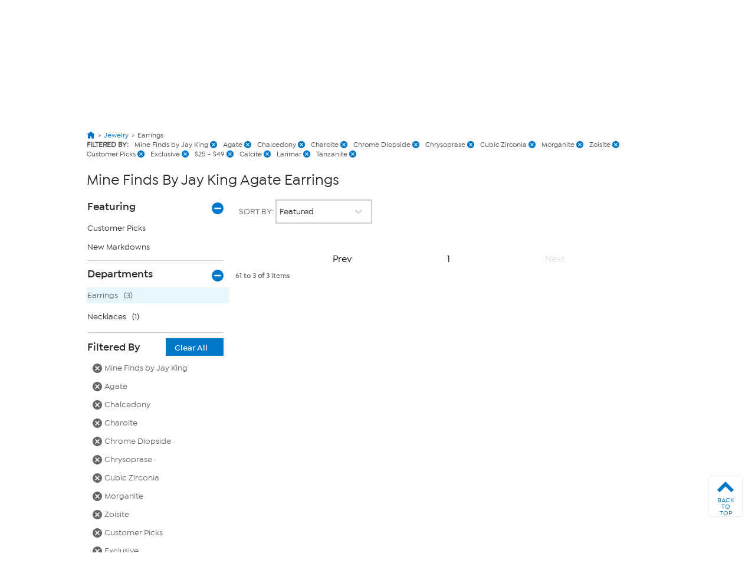

--- FILE ---
content_type: text/html; charset=utf-8
request_url: https://www.hsn.com/shop/mine-finds-by-jay-king-agate-earrings/j00138-17-1845-4397-4411-4415-4434-4460-6663-8213-10668-13947-18854-19070-19167-19338?facet=1845&facet=4397&facet=4411&facet=4415&facet=4434&facet=4460&facet=6663&facet=8213&facet=10668&facet=13947&facet=18854&facet=19070&facet=19167&facet=19338&skip=0&take=0&page=2
body_size: 70180
content:




<!doctype html>
<!--[if lt IE 7]><html class="no-js lt-ie10 lt-ie9 lt-ie8 lt-ie7" lang="en" xmlns:og=”https://ogp.me/ns#” xmlns:fb=”https://www.facebook.com/2008/fbml”><![endif]-->
<!--[if IE 7]><html class="no-js lt-ie10 lt-ie9 lt-ie8" lang="en" xmlns:og=”https://ogp.me/ns#” xmlns:fb=”https://www.facebook.com/2008/fbml”><![endif]-->
<!--[if IE 8]><html class="no-js lt-ie10 lt-ie9" lang="en" xmlns:og=”https://ogp.me/ns#” xmlns:fb=”https://www.facebook.com/2008/fbml”><![endif]-->
<!--[if IE 9]><html class="no-js lt-ie10" lang="en" xmlns:og=”https://ogp.me/ns#” xmlns:fb=”https://www.facebook.com/2008/fbml”><![endif]-->
<!--[if gt IE 9]><!-->
<html class="no-js" lang="en" xmlns:og="https://ogp.me/ns#" xmlns:fb="https://www.facebook.com/2008/fbml">
<!--<![endif]-->
<head>
    <meta charset="utf-8" />
    <link rel="dns-prefetch" href="https://img.hsni.com">
    <link rel="dns-prefetch" href="https://i01.hsncdn.com">
    <link rel="dns-prefetch" href="https://i02.hsncdn.com">
    <link rel="dns-prefetch" href="https://i03.hsncdn.com">
    <link rel="dns-prefetch" href="https://i04.hsncdn.com">
	<meta name="viewport" content="width=device-width, initial-scale=1">
    <title>Mine Finds by Jay King Agate  Earrings | HSN</title>
    

<link href="https://www.hsn.com/cassette.axd/stylesheet/0b93523617513c0990da02747e8f1553f8dba35b/site.css" type="text/css" rel="stylesheet"/>

    
            <link rel="canonical" href="https://www.hsn.com/shop/mine-finds-by-jay-king-agate-earrings/j00138-17-4397" />

    
            <meta name="description" content="Shop the latest Mine Finds by Jay King Agate   Customer Picks Earrings at HSN.com. Read customer reviews on Mine Finds by Jay King Agate   Customer Picks  and other Earrings and get TV showtimes for Mine Finds by Jay King at HSN.com." />

            <meta name="robots" content="noindex, follow" />

            <meta name="format-detection" content="telephone=no" />

        <meta name="al:iphone:url" content="hsnapp://shop/J00138-17-1845-4397-4411-4415-4434-4460-6663-8213-10668-13947-18854-19070-19167-19338/?facet=1845&facet=4397&facet=4411&facet=4415&facet=4434&facet=4460&facet=6663&facet=8213&facet=10668&facet=13947&facet=18854&facet=19070&facet=19167&facet=19338&skip=0&take=0&page=2" />
        <meta name="al:iphone:app_store_id" content="324326909" />
        <meta name="al:iphone:app_name" content="HSN shop app" />
        <meta name="al:ipad:url" content="hsnapp://shop/J00138-17-1845-4397-4411-4415-4434-4460-6663-8213-10668-13947-18854-19070-19167-19338/?facet=1845&facet=4397&facet=4411&facet=4415&facet=4434&facet=4460&facet=6663&facet=8213&facet=10668&facet=13947&facet=18854&facet=19070&facet=19167&facet=19338&skip=0&take=0&page=2" />
        <meta name="al:ipad:app_store_id" content="408868281" />
        <meta name="al:ipad:app_name" content="HSN for iPad" />
        <meta name="branch:deeplink:$ios_deeplink_path" content="shop/J00138-17-1845-4397-4411-4415-4434-4460-6663-8213-10668-13947-18854-19070-19167-19338" />
        <meta name="branch:deeplink:$android_deeplink_path" content="shop/J00138-17-1845-4397-4411-4415-4434-4460-6663-8213-10668-13947-18854-19070-19167-19338" />

            <meta property="og:title" content="Mine Finds by Jay King Agate  Earrings | HSN" />

    
        <meta property="og:image" content="https://img.hsni.com/images/prod/2014/images/iosHSNFlatWhite_120.jpg" />
        <meta property="og:image:secure_url" content="https://img.hsni.com/images/prod/2014/images/iosHSNFlatWhite_120.jpg" />
        <meta property="og:image:width" content="100" />
        <meta property="og:image:height" content="100" />
            <meta property="og:url" content="https://www.hsn.com/shop/mine-finds-by-jay-king-agate-earrings/j00138-17-1845-4397-4411-4415-4434-4460-6663-8213-10668-13947-18854-19070-19167-19338?facet=1845&amp;facet=4397&amp;facet=4411&amp;facet=4415&amp;facet=4434&amp;facet=4460&amp;facet=6663&amp;facet=8213&amp;facet=10668&amp;facet=13947&amp;facet=18854&amp;facet=19070&amp;facet=19167&amp;facet=19338&amp;skip=0&amp;take=0&amp;page=2" />

    
    
    
    
            <meta property="fb:app_id" content="215160975166467" />

    
    <link href="https://www.hsn.com/cassette.axd/file/favicon-3e9b01aec443ff44843df31202f8755008c23a3e.ico" rel="shortcut icon" />
    <link href="https://www.hsn.com/cassette.axd/file/apple-touch-icon-57x57-d05493c98548dc286bd544ab3e847f4900acdbf8.png" rel="apple-touch-icon">
    <link href="https://www.hsn.com/cassette.axd/file/apple-touch-icon-72x72-5a717b33f32bddf8e7275acde2b1153a144d9287.png" rel="apple-touch-icon" sizes="72x72">
    <link href="https://www.hsn.com/cassette.axd/file/apple-touch-icon-114x114-e9522fd9143f95e89c8ed6b5c9dd324615d8a8e4.png" rel="apple-touch-icon" sizes="114x114">
    <link href="https://www.hsn.com/cassette.axd/file/apple-touch-icon-120x120-af968907bda9afbe9cfff7bc04e1ebb80a5fb806.png" rel="apple-touch-icon" sizes="120x120">
    <script>
// akam-sw.js install script version 1.3.6
"serviceWorker"in navigator&&"find"in[]&&function(){var e=new Promise(function(e){"complete"===document.readyState||!1?e():(window.addEventListener("load",function(){e()}),setTimeout(function(){"complete"!==document.readyState&&e()},1e4))}),n=window.akamServiceWorkerInvoked,r="1.3.6";if(n)aka3pmLog("akam-setup already invoked");else{window.akamServiceWorkerInvoked=!0,window.aka3pmLog=function(){window.akamServiceWorkerDebug&&console.log.apply(console,arguments)};function o(e){(window.BOOMR_mq=window.BOOMR_mq||[]).push(["addVar",{"sm.sw.s":e,"sm.sw.v":r}])}var i="/akam-sw.js",a=new Map;navigator.serviceWorker.addEventListener("message",function(e){var n,r,o=e.data;if(o.isAka3pm)if(o.command){var i=(n=o.command,(r=a.get(n))&&r.length>0?r.shift():null);i&&i(e.data.response)}else if(o.commandToClient)switch(o.commandToClient){case"enableDebug":window.akamServiceWorkerDebug||(window.akamServiceWorkerDebug=!0,aka3pmLog("Setup script debug enabled via service worker message"),v());break;case"boomerangMQ":o.payload&&(window.BOOMR_mq=window.BOOMR_mq||[]).push(o.payload)}aka3pmLog("akam-sw message: "+JSON.stringify(e.data))});var t=function(e){return new Promise(function(n){var r,o;r=e.command,o=n,a.has(r)||a.set(r,[]),a.get(r).push(o),navigator.serviceWorker.controller&&(e.isAka3pm=!0,navigator.serviceWorker.controller.postMessage(e))})},c=function(e){return t({command:"navTiming",navTiming:e})},s=null,m={},d=function(){var e=i;return s&&(e+="?othersw="+encodeURIComponent(s)),function(e,n){return new Promise(function(r,i){aka3pmLog("Registering service worker with URL: "+e),navigator.serviceWorker.register(e,n).then(function(e){aka3pmLog("ServiceWorker registration successful with scope: ",e.scope),r(e),o(1)}).catch(function(e){aka3pmLog("ServiceWorker registration failed: ",e),o(0),i(e)})})}(e,m)},g=navigator.serviceWorker.__proto__.register;if(navigator.serviceWorker.__proto__.register=function(n,r){return n.includes(i)?g.call(this,n,r):(aka3pmLog("Overriding registration of service worker for: "+n),s=new URL(n,window.location.href),m=r,navigator.serviceWorker.controller?new Promise(function(n,r){var o=navigator.serviceWorker.controller.scriptURL;if(o.includes(i)){var a=encodeURIComponent(s);o.includes(a)?(aka3pmLog("Cancelling registration as we already integrate other SW: "+s),navigator.serviceWorker.getRegistration().then(function(e){n(e)})):e.then(function(){aka3pmLog("Unregistering existing 3pm service worker"),navigator.serviceWorker.getRegistration().then(function(e){e.unregister().then(function(){return d()}).then(function(e){n(e)}).catch(function(e){r(e)})})})}else aka3pmLog("Cancelling registration as we already have akam-sw.js installed"),navigator.serviceWorker.getRegistration().then(function(e){n(e)})}):g.call(this,n,r))},navigator.serviceWorker.controller){var u=navigator.serviceWorker.controller.scriptURL;u.includes("/akam-sw.js")||u.includes("/akam-sw-preprod.js")||u.includes("/threepm-sw.js")||(aka3pmLog("Detected existing service worker. Removing and re-adding inside akam-sw.js"),s=new URL(u,window.location.href),e.then(function(){navigator.serviceWorker.getRegistration().then(function(e){m={scope:e.scope},e.unregister(),d()})}))}else e.then(function(){window.akamServiceWorkerPreprod&&(i="/akam-sw-preprod.js"),d()});if(window.performance){var w=window.performance.timing,l=w.responseEnd-w.responseStart;c(l)}e.then(function(){t({command:"pageLoad"})});var k=!1;function v(){window.akamServiceWorkerDebug&&!k&&(k=!0,aka3pmLog("Initializing debug functions at window scope"),window.aka3pmInjectSwPolicy=function(e){return t({command:"updatePolicy",policy:e})},window.aka3pmDisableInjectedPolicy=function(){return t({command:"disableInjectedPolicy"})},window.aka3pmDeleteInjectedPolicy=function(){return t({command:"deleteInjectedPolicy"})},window.aka3pmGetStateAsync=function(){return t({command:"getState"})},window.aka3pmDumpState=function(){aka3pmGetStateAsync().then(function(e){aka3pmLog(JSON.stringify(e,null,"\t"))})},window.aka3pmInjectTiming=function(e){return c(e)},window.aka3pmUpdatePolicyFromNetwork=function(){return t({command:"pullPolicyFromNetwork"})})}v()}}();</script>
<script type="text/javascript" src="https://www.hsn.com/public/32a66c1a66d0e375c292600f1aa19c6a760011897611" async ></script><script class="device-information" type="application/json">
        {"Vendor":"Apple","Model":"Macintosh","Version":"10.15.7","OsName":"macOS","ScreenHeight":0,"ScreenWidth":0,"BrowserName":"Chrome","BrowserVendor":"Google","BrowserVersion":"131","LayoutEngine":"Blink","IsMobile":false,"IsSmartPhone":false,"IsTablet":false,"IsTouchScreen":false,"IsCrawler":true,"IsForcedFullSite":false,"IsDistributedCommerce":false,"SupportsHtml5Video":true,"SupportsSvg":true,"IsAppleTv":false,"IsAndroidPhone":false,"IsAndroidTablet":false,"IsIpad":false,"IsIphone":false,"IsWindowsMetro":false,"IsIosAppV2":false,"IsAndroidNativeHomepage":false,"DeviceKey":"D","IsNativeApp":false,"NativeAppVersion":{"Major":0,"Minor":0,"Build":-1,"Revision":-1,"MajorRevision":-1,"MinorRevision":-1},"DisplayOptions":{"Hide":0},"AppCapabilities":[],"IsWin8Metro":false,"NativeAppHeaders":"","IsLocalyticsEnabled":false,"HasNativeSignin":false}
    </script>
    <script>
        var internalRequest = 'False';
        var isWin8Metro = false;
    </script>

<script>!function(e){function n(t){if(r[t])return r[t].exports;var o=r[t]={i:t,l:!1,exports:{}};return e[t].call(o.exports,o,o.exports,n),o.l=!0,o.exports}var t=window.webpackJsonp;window.webpackJsonp=function(r,i,c){for(var a,u,f,s=0,d=[];s<r.length;s++)u=r[s],o[u]&&d.push(o[u][0]),o[u]=0;for(a in i)Object.prototype.hasOwnProperty.call(i,a)&&(e[a]=i[a]);for(t&&t(r,i,c);d.length;)d.shift()();if(c)for(s=0;s<c.length;s++)f=n(n.s=c[s]);return f};var r={},o={39:0};n.e=function(e){function t(){a.onerror=a.onload=null,clearTimeout(u);var n=o[e];0!==n&&(n&&n[1](new Error("Loading chunk "+e+" failed.")),o[e]=void 0)}var r=o[e];if(0===r)return new Promise(function(e){e()});if(r)return r[2];var i=new Promise(function(n,t){r=o[e]=[n,t]});r[2]=i;var c=document.getElementsByTagName("head")[0],a=document.createElement("script");a.type="text/javascript",a.charset="utf-8",a.async=!0,a.timeout=12e4,n.nc&&a.setAttribute("nonce",n.nc),a.src=n.p+""+({0:"easyXDM",1:"WriteReview",2:"WidgetSignin"}[e]||e)+"."+{0:"a7d934e5cae21e4b1bb4",1:"dd44dec93c30f8e37d54",2:"a3e8980b67cdd5d78ab5"}[e]+".js";var u=setTimeout(t,12e4);return a.onerror=a.onload=t,c.appendChild(a),i},n.m=e,n.c=r,n.d=function(e,t,r){n.o(e,t)||Object.defineProperty(e,t,{configurable:!1,enumerable:!0,get:r})},n.n=function(e){var t=e&&e.__esModule?function(){return e.default}:function(){return e};return n.d(t,"a",t),t},n.o=function(e,n){return Object.prototype.hasOwnProperty.call(e,n)},n.p="/bundles/",n.oe=function(e){throw console.error(e),e},n(n.s=0)}({0:function(e,n,t){e.exports=t("2BPP")},"2BPP":function(e,n,t){(function(n){e.exports=n.loadCSS=t("fcwj")}).call(n,t("DuR2"))},DuR2:function(e,n){var t;t=function(){return this}();try{t=t||Function("return this")()||(0,eval)("this")}catch(e){"object"==typeof window&&(t=window)}e.exports=t},fcwj:function(e,n,t){(function(n){/*! loadCSS: load a CSS file asynchronously. [c]2016 @scottjehl, Filament Group, Inc. Licensed MIT */
!function(n){"use strict";var t=function(e,t,r){function o(e){if(a.body)return e();setTimeout(function(){o(e)})}function i(){u.addEventListener&&u.removeEventListener("load",i),u.media=r||"all"}var c,a=n.document,u=a.createElement("link");if(t)c=t;else{var f=(a.body||a.getElementsByTagName("head")[0]).childNodes;c=f[f.length-1]}var s=a.styleSheets;u.rel="stylesheet",u.href=e,u.media="only x",o(function(){c.parentNode.insertBefore(u,t?c:c.nextSibling)});var d=function(e){for(var n=u.href,t=s.length;t--;)if(s[t].href===n)return e();setTimeout(function(){d(e)})};return u.addEventListener&&u.addEventListener("load",i),u.onloadcssdefined=d,d(i),u};e.exports=t}(void 0!==n?n:this)}).call(n,t("DuR2"))}});
//# sourceMappingURL=manifest.6a27958e87ccb8265d3b.js.map</script>
<script src='/bundles/head.2804f5efd5367db124a2.js'></script>








<style type="text/css" id="at-body-style">
    body {
        opacity: 0 !important;
    }
</style>

<script src="/assets/js/HSN/AdobeTarget/VisitorAPI.js"></script>
<script>
    
    setTimeout(function(){
        $('#at-body-style').remove();
    }, 1000);

    var hsnAdobeDataLayer = [{
  "facebook_app_id": "215160975166467",
  "google_analytics_id": "UA-65179481-1",
  "coremetrics_client_id": "90028889",
  "coremetrics_client_url": "ww62.hsn.com",
  "page_type": "Grid",
  "page_name": "Earrings|Agate |Chalcedony |Chrysoprase|Customer Picks|Mine Finds by Jay King|Morganite",
  "site_type": "desktop",
  "site_name": "hsn",
  "device_type": "macOS",
  "sort_by_selection": "default_Sort",
  "current_time": 1769069379651,
  "product_list_name": "Grid",
  "display_page": 1,
  "display_count": 0,
  "display_skip": 0,
  "product_results": "3",
  "product_id": [
    20917604,
    20595770,
    20117669
  ],
  "product_sku": [
    842252,
    810386,
    769454
  ],
  "product_name": [
    "Jay King Sterling Silver Tanzanian Sunstone Bead Drop Earrings",
    "Jay King Sterling Silver Goldenband Calcite Earrings",
    "Jay King Sterling Silver Larimar Oval Earrings"
  ],
  "categories": [
    [
      {
        "Name": "Jewelry",
        "Id": "J"
      },
      {
        "Name": "Earrings",
        "Id": "J00138"
      }
    ]
  ],
  "product_primary_category_id": [
    "J00138"
  ],
  "product_primary_category_name": [
    "Earrings"
  ],
  "product_attributes": [
    [
      {
        "Id": 17
      },
      {
        "Id": 1845
      },
      {
        "Id": 4397
      },
      {
        "Id": 4411
      },
      {
        "Id": 4415
      },
      {
        "Id": 4434
      },
      {
        "Id": 4460
      },
      {
        "Id": 6663
      },
      {
        "Id": 8213
      },
      {
        "Id": 10668
      },
      {
        "Id": 13947
      },
      {
        "Id": 18854
      },
      {
        "Id": 19070
      },
      {
        "Id": 19167
      },
      {
        "Id": 19338
      }
    ]
  ],
  "filters": [
    [
      {
        "Name": "brand",
        "Value": "Mine Finds by Jay King"
      }
    ]
  ],
  "grid_filters": [
    [
      {
        "Name": "brand",
        "Value": "mine finds by jay king"
      }
    ],
    [
      {
        "Name": "price",
        "Value": "25 - 49"
      }
    ],
    [
      {
        "Name": "stone",
        "Value": "calcite"
      },
      {
        "Name": "stone",
        "Value": "larimar"
      },
      {
        "Name": "stone",
        "Value": "tanzanite"
      }
    ],
    [
      {
        "Name": "popular filters",
        "Value": "customer picks"
      },
      {
        "Name": "popular filters",
        "Value": "exclusive"
      }
    ]
  ],
  "ab_test_value_cms": "TestB",
  "ab_test_value_2": "TestA",
  "error_type": 0,
  "search_category": "Jewelry"
}];

    var hsnAdobeExtraData = {
        isLessman: false
    };
</script>

<script defer src='/bundles/adobe.911ce57bd47309016d9f.js'></script>



<script>(window.BOOMR_mq=window.BOOMR_mq||[]).push(["addVar",{"rua.upush":"false","rua.cpush":"true","rua.upre":"false","rua.cpre":"false","rua.uprl":"false","rua.cprl":"false","rua.cprf":"false","rua.trans":"SJ-40712b3e-dcaa-45d1-94d3-d93fcf7d009e","rua.cook":"false","rua.ims":"false","rua.ufprl":"false","rua.cfprl":"true","rua.isuxp":"false","rua.texp":"norulematch","rua.ceh":"false","rua.ueh":"false","rua.ieh.st":"0"}]);</script>
                              <script>!function(a){var e="https://s.go-mpulse.net/boomerang/",t="addEventListener";if("False"=="True")a.BOOMR_config=a.BOOMR_config||{},a.BOOMR_config.PageParams=a.BOOMR_config.PageParams||{},a.BOOMR_config.PageParams.pci=!0,e="https://s2.go-mpulse.net/boomerang/";if(window.BOOMR_API_key="ES2KS-7ZHWV-CJWMG-6EA78-DGF9D",function(){function n(e){a.BOOMR_onload=e&&e.timeStamp||(new Date).getTime()}if(!a.BOOMR||!a.BOOMR.version&&!a.BOOMR.snippetExecuted){a.BOOMR=a.BOOMR||{},a.BOOMR.snippetExecuted=!0;var i,_,o,r=document.createElement("iframe");if(a[t])a[t]("load",n,!1);else if(a.attachEvent)a.attachEvent("onload",n);r.src="javascript:void(0)",r.title="",r.role="presentation",(r.frameElement||r).style.cssText="width:0;height:0;border:0;display:none;",o=document.getElementsByTagName("script")[0],o.parentNode.insertBefore(r,o);try{_=r.contentWindow.document}catch(O){i=document.domain,r.src="javascript:var d=document.open();d.domain='"+i+"';void(0);",_=r.contentWindow.document}_.open()._l=function(){var a=this.createElement("script");if(i)this.domain=i;a.id="boomr-if-as",a.src=e+"ES2KS-7ZHWV-CJWMG-6EA78-DGF9D",BOOMR_lstart=(new Date).getTime(),this.body.appendChild(a)},_.write("<bo"+'dy onload="document._l();">'),_.close()}}(),"".length>0)if(a&&"performance"in a&&a.performance&&"function"==typeof a.performance.setResourceTimingBufferSize)a.performance.setResourceTimingBufferSize();!function(){if(BOOMR=a.BOOMR||{},BOOMR.plugins=BOOMR.plugins||{},!BOOMR.plugins.AK){var e="true"=="true"?1:0,t="",n="aodhbjaxhw56y2lr3nbq-f-0c84f3338-clientnsv4-s.akamaihd.net",i="false"=="true"?2:1,_={"ak.v":"39","ak.cp":"57452","ak.ai":parseInt("177308",10),"ak.ol":"0","ak.cr":9,"ak.ipv":4,"ak.proto":"h2","ak.rid":"10941747","ak.r":47376,"ak.a2":e,"ak.m":"a","ak.n":"essl","ak.bpcip":"3.134.112.0","ak.cport":43712,"ak.gh":"23.200.85.110","ak.quicv":"","ak.tlsv":"tls1.3","ak.0rtt":"","ak.0rtt.ed":"","ak.csrc":"-","ak.acc":"","ak.t":"1769069379","ak.ak":"hOBiQwZUYzCg5VSAfCLimQ==YoM/jgn37bBH4jnjqERSQMyztm3I77qLgJcXNnMyIeceOv6hl7hFhYdOCLKRU2HjD8WOMKE/rBl0yyd7+HtnLyU/1EV5ms92b7gSr45qnSmC4AD2w8yuIatEvyKAhaRPcMoZIXjEQ/PP1HTDx2JP+mQrUWEhJ6lXlzvEVttUN8BX0qW4Aq6n+TJS+JlHgsfr78nX+/Bi9T46LZdaNxrZyVHe9EcQNxSt2UdLlX/AtnIS+Go2RNEJR80E0xVLsr0bDpA5wLx0sf8gwxn4m6JJ4uXx/KXLUlGHLsOawLYwunoHJUf8yTX2iYJOO26EHVSFkskRJ16x54AD78QvZWJeG1Ty5LrAn4nU3YT2hUrd9v2OsI1d/qLMIuEWncsdSY6xbBuIrPNRdi7KPkIDP8h2CjIOVGkwcJOL4VwGUFyW3Jk=","ak.pv":"480","ak.dpoabenc":"","ak.tf":i};if(""!==t)_["ak.ruds"]=t;var o={i:!1,av:function(e){var t="http.initiator";if(e&&(!e[t]||"spa_hard"===e[t]))_["ak.feo"]=void 0!==a.aFeoApplied?1:0,BOOMR.addVar(_)},rv:function(){var a=["ak.bpcip","ak.cport","ak.cr","ak.csrc","ak.gh","ak.ipv","ak.m","ak.n","ak.ol","ak.proto","ak.quicv","ak.tlsv","ak.0rtt","ak.0rtt.ed","ak.r","ak.acc","ak.t","ak.tf"];BOOMR.removeVar(a)}};BOOMR.plugins.AK={akVars:_,akDNSPreFetchDomain:n,init:function(){if(!o.i){var a=BOOMR.subscribe;a("before_beacon",o.av,null,null),a("onbeacon",o.rv,null,null),o.i=!0}return this},is_complete:function(){return!0}}}}()}(window);</script></head>
<body class="theme-2d2926 desktop   " id="CmsShops">

    <div class="js-disabled-message">We use JavaScript to create the most functional website possible for our customers. JavaScript enables you to fully navigate and make a purchase on our site. If disabled the content or the functionality of the website can be limited or unavailable. Please enable JavaScript in your browser for the best possible experience. Thank you!</div>
    <div id="server-name" title="WW5F- - 1/22/2026 3:09:39 AM"></div>

    


<header>
    
    
    <!--[if lt IE 7]><p id="unsupported-browser">To take advantage of all HSN.com has to offer, please upgrade your browser to a newer version. You may get the latest here: <a href="https://browsehappy.com/">browsehappy.com</a>.</p><![endif]-->
    
    <div id="navigation-wrapper">
        <a href="#torso" class="skip-link">Skip to Main Content</a>

<nav id="primary-navigation" class="primary-navigation">
    <div class="branch-journeys-top"></div>

<div id="utility-nav-parent" class="wrap">
    <div class="clearfix" id="utility-nav">  
        <div style="float: right; ">


    <!-- Brief:94224 -->

<!-- Empty -->


        </div>
    </div>
</div>
   
    <div class="wrap">
        <div class="clearfix" id="featured-nav">
            <div class="hsn-logo-container">


    <!-- Brief:113162 -->

<style>
#_PageBody #logo { position: inherit !important; }

#primary-navigation .zLogoSmall {
    width: 66px; height: 66px;
    margin-top: 1px;
}
#primary-navigation .sticky-navigation .zLogoSmall {
    width: 44px; height: 44px;
    margin-top: 0px;
}
body#CmsShops #torso #template-product-grid .featured ._hostmain { opacity: 0; }


/* Utility Nav -> zLogoNav */
#utility-nav > div { float: none !important; }
#primary-navigation .zLogoNav {
    float: left;
    margin: 27px 0px 0 16px;
}
#primary-navigation .zLogoNav .zClear {
    clear: both;
}
#primary-navigation .zLogoNav .zText {
    float: left;
    position: relative;
    margin: 0 21px 0 0px;
    padding-bottom: 10px;
    font-size: 16px; line-height: 1.1em; font-family: IsidoraSemibold, "AvalonDemi";
    letter-spacing: 0.2px;
    color: #333;
    cursor: pointer;
}
#primary-navigation .zLogoNav .zText .zArrow {
    display: inline-block;
    width: 5px; height: 5px;
    margin: 0 0 3px 3px;
    transform: rotate(45deg);
    border-bottom: 1px solid #333;
    border-right: 1px solid #333;
}
/* Flyouts */
#primary-navigation .zLogoNav .zFlyout {
    display: none;
    position: absolute; z-index: 1001;
    top: 90%; left: 0%;
    background-color: #fff;
    /* box-shadow: 6px 6px 16px 0 rgba(0,0,0,.2); */
    box-shadow: rgba(0,0,0,0.3) 1px 1px 8px;
    border: solid 1px #e6e6e6;
}
#primary-navigation .zLogoNav .zFlyout .zHamNavLinks {
    width: 200px;
}
#primary-navigation .zLogoNav .zWatch .zFlyout .zHamNavLinks {
    width: 200px;
}

#primary-navigation .zLogoNav .zFlyout .zHamNavLinks .zCol {
    width: 100%;
    padding: 20px 12px;
    box-sizing: border-box;
}
#primary-navigation .zLogoNav .zWatch .zFlyout .zHamNavLinks .zCol {
    width: 100%;
}
#primary-navigation .zHamNavLinks .zLink {
    display: block;
    font-size: 14px;
    line-height: 2.24em;
    font-family: IsidoraMedium, AvalonBook;
    color: #333;
}

/*
#primary-navigation .zLogoNav .zFlyout .zLink {
    display: block;
    padding: 0px 10px;
    font-size: 16px; line-height: 2.3em; font-family: AvalonBook;
    text-decoration: none;
    color: #333;
    border-top: 1px dotted #ddd;
    white-space: nowrap;
}
#primary-navigation .zLogoNav .zFlyout .zLink:first-child { border-top: 0px solid #ddd; }
#primary-navigation .zLogoNav .zFlyout .zLink:hover {
    color: #fff;
    background-color: #0077c8;
}
*/

/* Sticky */
nav#primary-navigation .sticky-navigation  .sticky-logo-container .Logo {
    margin: 0 19px 0 0;
}
nav#primary-navigation .sticky-navigation #hamburger-open {
    margin: 0 36px 0 0;
}
nav#primary-navigation .sticky-navigation .zLogoNav {
    margin: 13px 10px 0 0;
}
nav#primary-navigation .sticky-navigation #hamburger-open #hamburger-holder .hamburger-cell li:hover,
nav#primary-navigation .sticky-navigation #hamburger-open #hamburger-holder .hamburger-cell li.active {
    background: #0077c8;
}

/* Settings for 1280px */
@media only screen and (min-width: 1300px) {
    /* Sticky */
    nav#primary-navigation .sticky-navigation .zLogoNav {
        margin: 13px 0 0 0;
    }
}
  
#account-dropdown #account-menu-container .sub-menu li a {
    font-family: IsidoraMedium, Avalonmedium;
}
</style>

<div class="Logo" style="float: left;">
    <a href="/" id="logo" title="Visit the HSN Homepage" manual_cm_re="header-_-logo-_-hsn">
        <!-- <img class="zLogoLarge" data-src="//i01.hsncdn.com/orig/globalnav_V2_40years.gif" alt="" width="207" height="87" border="0"> -->
        <svg class="zLogoSmall" viewbox="0 0 45 45" version="1.1" xmlns="http://www.w3.org/2000/svg" xmlns:xlink="http://www.w3.org/1999/xlink">
            <!-- Generator: sketchtool 39.1 (31720) - http://www.bohemiancoding.com/sketch -->
            <defs>
                <polygon id="path-1" points="43.5273631 0.00541133915 0 0.00541133915 0 43.5360974 43.5273631 43.5360974 43.5273631 0.00541133915"></polygon>
            </defs>
            <g id="Page-1" stroke="none" stroke-width="1" fill="none" fill-rule="evenodd">
                <g id="StickyNav" transform="translate(-17.000000, -9.000000)">
                    <g id="Logo/Search/Account/Bag" transform="translate(-21.000000, -10.000000)">
                        <g id="Logo" transform="translate(38.000000, 19.000000)">
                            <g id="Group-3" transform="translate(0.000000, 0.129797)">
                                <mask id="mask-2" fill="white">
                                    <use xlink:href="#path-1"></use>
                                </mask>
                                <g id="Clip-2"></g>
                                <path d="M21.7649361,0.00514008021 C33.7850981,0.00514008021 43.5273631,9.74672693 43.5273631,21.7696015 C43.5273631,33.7904416 33.7850981,43.5360974 21.7649361,43.5360974 C9.7427397,43.5360974 -0.000203444209,33.7904416 -0.000203444209,21.7696015 C-0.000203444209,9.74672693 9.7427397,0.00514008021 21.7649361,0.00514008021" id="Fill-1" fill="#0077c8" mask="url(#mask-2)"></path>
                            </g>
                            <polygon id="Fill-4" fill="#FEFEFE" points="14.7861216 27.7337041 14.7861216 16.8474045 14.5514826 16.8474045 12.5584075 16.8474045 12.5584075 21.0200452 5.83728905 21.0200452 5.83728905 16.8474045 3.6116094 16.8474045 3.6116094 27.7337041 5.83728905 27.7337041 5.83728905 23.1114517 12.5584075 23.1114517 12.5584075 27.7337041"></polygon>
                            <path d="M27.3361202,24.6290099 C27.5171855,21.5237731 23.6436078,21.1602861 21.5766146,21.0022778 C19.4078993,20.837488 18.5256296,20.4875639 18.6042947,19.6385234 C18.6917757,18.7087834 20.3823971,18.2991824 21.5833961,18.3602156 C23.1112621,18.4368463 24.1196672,18.5623036 25.7838408,19.6629367 C25.7838408,19.6629367 26.3453469,18.9339283 26.9427947,18.2076325 C24.8934334,16.6824791 22.7918547,16.5095515 21.5677987,16.4898852 C20.6516216,16.4803912 16.4349013,16.6485717 16.3894654,19.7822907 C16.346064,22.6433944 20.1674244,22.9519514 21.5528795,23.1323386 C22.5626409,23.2625429 25.0833146,23.3269669 25.0833146,24.4845645 C25.0833146,25.5573936 23.0536196,26.0314186 21.5861087,25.9324091 C19.3502568,25.7805041 18.4788375,25.0664149 17.3700665,23.9467936 C16.8058479,24.5476322 15.9744393,25.3865005 15.9744393,25.3865005 C17.220196,26.8133225 19.4316345,27.920059 21.5528795,28.0000804 C22.7613381,28.0428037 27.1570893,27.7749355 27.3361202,24.6290099" id="Fill-6" fill="#FEFEFE"></path>
                            <path d="M38.0142963,27.6966095 L39.9402348,27.6966095 L39.9402348,16.8679524 L39.7076303,16.8679524 L37.7335433,16.8679524 L37.7335433,24.1098881 C37.0133508,23.3123868 31.1812835,16.8679524 31.1812835,16.8679524 L28.7514815,16.8679524 L28.7514815,27.6966095 L30.9093464,27.6966095 L30.9093464,19.7765264 C31.6417456,20.5909814 38.0142963,27.6966095 38.0142963,27.6966095" id="Fill-8" fill="#FEFEFE"></path>
                        </g>
                    </g>
                </g>
            </g>
        </svg>
    </a>
</div>

<div class="zLogoNav">
  <!--
    <div class="zShop zText">
        Shop <div class="zArrow"></div>
        
        <div class="zFlyout">
            <div class="zHamNavLinks">
                <div class="zCol">
                    <!-- <div class="zHeaderDiv">
                        <a class="zHeader" href="/shop/bed-and-bath/ho0001"
                            manual_cm_re="topnav-_-home-_-bedbath" manual_cm_sp="topnav-_-home-_-bedbath">
                            Bed & Bath</a>
                    </div> -->
        <!--            
                    <a class="zLink" href="/todays-special"
                        manual_cm_re="header-_-Shoputilitynav-_-todaysspecial" manual_cm_sp="header-_-Shoputilitynav-_-todaysspecial">
                        Today's Special</a>
                    <a class="zLink" href="/watch/items-recently-aired"
                        manual_cm_re="header-_-Shoputilitynav-_-hsnitemsrecentlyaired" manual_cm_sp="header-_-Shoputilitynav-_-hsnitemsrecentlyaired">
                        Recently Aired</a>
                    <a class="zLink" href="/shop/deals/dc"
                        manual_cm_re="header-_-Shoputilitynav-_-deals" manual_cm_sp="header-_-Shoputilitynav-_-deals">
                        Deals</a>
                    <a class="zLink" href="/shop/hot-items/8413"
                        manual_cm_re="header-_-Shoputilitynav-_-hotitems" manual_cm_sp="header-_-Shoputilitynav-_-hotitems">
                        Hot Items</a>
                    <a class="zLink" href="/shop/great-finds/14254"
                        manual_cm_re="header-_-Shoputilitynav-_-greatfinds" manual_cm_sp="header-_-Shoputilitynav-_-greatfinds">
                        Great Finds</a>
                    <a class="zLink" href="/shop/clearance/4525"
                        manual_cm_re="header-_-Shoputilitynav-_-clearance" manual_cm_sp="header-_-Shoputilitynav-_-clearance">
                        Clearance</a>
                    <a class="zLink" href="/store-directory"
                        manual_cm_re="header-_-Shoputilitynav-_-alldepartments" manual_cm_sp="header-_-Shoputilitynav-_-alldepartments">
                        All Departments</a>
                    <a class="zLink" href="/brands"
                        manual_cm_re="header-_-Shoputilitynav-_-allbrands" manual_cm_sp="header-_-Shoputilitynav-_-allbrands">
                        All Brands</a>
                </div>
            </div>
        </div>
        
    </div> 
    -->
    <!-- CMS 113162 -->
    <div class="zWatch zText">
        Watch <div class="zArrow"></div>
        
        <div class="zFlyout">
            <div class="zHamNavLinks">
                <div class="zCol">
                    <h3 style="color: #003B5C;">HSN</h3>
                    <a class="zLink" href="/watch/live" manual_cm_re="header-_-Watchutilitynav-_-hsnlive">
                        HSN Live</a>
                    <a class="zLink" href="/watch/program-guide" manual_cm_re="header-_-Watchutilitynav-_-hsnprogramguide">
                        HSN Program Guide</a>
                    <a class="zLink" href="/watch/items-recently-aired" manual_cm_re="header-_-Watchutilitynav-_-hsnitemsrecentlyaired">
                        HSN Items Recently Aired</a>

                    <hr style="display: block !important; color: #ccc; size: 1px; margin: 5% 0% 5% 0%;">

                    <h3 style="color: #003B5C;">HSN2</h3>
                    <a class="zLink" href="/watch/live?network=4" manual_cm_re="header-_-Watchutilitynav-_-hsn2live">
                        HSN2 Live</a>
                    <a class="zLink" href="/watch/program-guide?network=4" manual_cm_re="header-_-Watchutilitynav-_-hsn2programguide">
                        HSN2 Program Guide</a>
                    <a class="zLink" href="/watch/items-recently-aired?network=4" manual_cm_re="header-_-Watchutilitynav-_-hsn2itemsrecentlyaired">
                        HSN2 Items Recently Aired</a>

                    <hr style="display: block !important; color: #ccc; size: 1px; margin: 5% 0% 0% 0%;">    
                    
                    <a class="zLink" href="/watch/channel-finder" manual_cm_re="header-_-Watchutilitynav-_-channelfinder">
                        Channel Finder</a>
                    <a class="zLink" href="/content/SH0WH0STS/236" manual_cm_re="header-_-Watchutilitynav-_-showhosts">
                        Show Hosts</a>
                    <a class="zLink" href="/shop/hosts-closet/19768" manual_cm_re="header-_-Watchutilitynav-_-hostscloset">
                        Hosts' Closet</a>
                    <a class="zLink" href="https://plus.qvc.com/portals/hsn-screen" manual_cm_re="header-_-Watchutilitynav-_-hsnplus" target="_blank">
                        HSN+</a>
                </div>
                
          <!--<div class="zCol">
                   
            
          <a class="zLink" href="/shop/daily-deals-and-fall-finds/21457"
                        manual_cm_re="header-_-Watchutilitynav-_-DailyDeals">
                       Daily Deals</a>
          <a class="zLink" href="/shop/late-night-bytes-top-tech/22061"
                        manual_cm_re="header-_-Watchutilitynav-_-LateNightBytes">
                        Late-Night Bytes</a>
          <a class="zLink" href="/shop/adams-open-house/20014"
                        manual_cm_re="header-_-Watchutilitynav-_-adamsopenhouse">
                       Adam's Open House</a>
          
          <a class="zLink" href="/shop/welcome-home-with-alyce/20083"
                        manual_cm_re="header-_-Watchutilitynav-_-welcomehome">
                        Welcome Home with Alyce</a>
          <a class="zLink" href="/shop/what-a-girl-wants/20408"
                        manual_cm_re="header-_-Watchutilitynav-_-WhataGirlWants">
                        What a Girl Wants</a>
          <a class="zLink" href="/shop/wake-up-beautiful/20068"
                        manual_cm_re="header-_-Watchutilitynav-_-wakeupbeautiful">
                        Wake Up Beautiful</a>
          
          <a class="zLink" href="/shop/beauty-report/9163"
                        manual_cm_re="header-_-Watchutilitynav-_-beautyreport">
                        Beauty Report</a>
          <a class="zLink" href="/shop/obsessed-with-style/20015"
                        manual_cm_re="header-_-Watchutilitynav-_-obsessedwithstyle">
                        Obsessed with Style</a>
            <a class="zLink" href="/shop/marlawynne/6555"
                        manual_cm_re="header-_-Watchutilitynav-_-marlawynne">
                        Marla Wynne Wednesday's</a>
<a class="zLink" href="/shop/the-list/12107"
                        manual_cm_re="header-_-Watchutilitynav-_-list">
                        The List with Debbie D</a>
<a class="zLink" href="/shop/g-by-giuliana/9357"
                        manual_cm_re="header-_-Watchutilitynav-_-g-by-giuliana">
                        Gotta See G by Giuliana Rancic</a>
         
          <a class="zLink" href="/shop/shannons-in-the-house/20252"
                        manual_cm_re="header-_-Watchutilitynav-_-shannonsinthehouse">
                        Shannon's in the House</a>
          <a class="zLink" href="/shop/shannons-in-the-kitchen/19407"
                        manual_cm_re="header-_-Watchutilitynav-_-shannonsinthekitchen">
                        Shannon's in the Kitchen</a>
          
          <a class="zLink" href="/shop/diane-gilman/88?view=all"
                        manual_cm_re="header-_-Watchutilitynav-_-fashionfridaysDG2">
                        Fashion Fridays with DG2</a> 
          <a class="zLink" href="/shop/fashion-fridays/21843"
                        manual_cm_re="header-_-Watchutilitynav-_-fashionfridaysamy">
                        Fashion Fridays with Amy</a>    
          
          <a class="zLink" href="/shop/saturday-morning/19251"
                        manual_cm_re="header-_-Watchutilitynav-_-saturdaymorning">
                       Saturday Morning</a>
         <a class="zLink" href="/shop/now-thats-clever-with-guy/19986"
                        manual_cm_re="header-_-Watchutilitynav-_-nowthatscleverwithguy">
                        Now That's Clever with Guy</a>
       
          <a class="zLink" href="/shop/hsn-today/22202"
                        manual_cm_re="header-_-Watchutilitynav-_-hsntoday">
                        HSN Today with Tina and Ty</a>  

                </div>-->
            </div>
        </div>
        
    </div>
    
    <div class="zConnect zText">
        Connect <div class="zArrow"></div>
        
        <div class="zFlyout">
            <div class="zHamNavLinks">
                <div class="zCol">
                    <!--<a class="zLink" href="https://blogs.hsn.com/"
                        manual_cm_re="header-_-Connectutilitynav-_-blogthebuzz">
                        Blog - The Buzz</a>-->
                    <a class="zLink" href="https://community.hsn.com/" manual_cm_re="header-_-Connectutilitynav-_-community">
                        Community</a>
                    <a class="zLink" href="https://arcade.hsn.com/" manual_cm_re="header-_-Connectutilitynav-_-arcade">
                        Arcade by Arkadium</a>
                    <!--<a class="zLink" href="/content/HSN_Everywhere/434"
                        manual_cm_re="header-_-Connectutilitynav-_-hsneverywhere">
                        HSN Everywhere</a>-->
                    <!--
          <a class="zLink" href="https://hsnnow.hsn.com"
                        manual_cm_re="header-_-Connectutilitynav-_-hsnnow">
                        HSN Now</a>
          -->
           <a class="zLink" href="https://www.hsncreators.com/" manual_cm_re="header-_-Connectutilitynav-_-HSNfluencer">
                        HSNfluencer</a>
                    <a class="zLink" href="/content/SocialHub/332" manual_cm_re="header-_-Connectutilitynav-_-getsocial">
                        Share Your Style</a>
                    <!--<a class="zLink" href="/faqs"
                        manual_cm_re="header-_-Connectutilitynav-_-customerservice">
                        Customer Service</a>-->
                </div>
            </div>
        </div>
        
    </div>
    
    <div class="zClear"></div>
</div>

<script>
    (function($){
        $("#primary-navigation").addClass("v3");
        
        if(jQuery('body').attr('id') === '_PageBody') {
            var head = document.getElementsByTagName('head')[0];
            var script = document.createElement('script');
            script.type = 'text/javascript';
            script.src = '/assets/js/HSN/Service/CommerceService.js';
            head.appendChild(script);
        }
        
        //load the logo gif on doc ready as requested
        $(document).ready(function(){
            //$('img.zLogoLarge').attr('src',$('img.zLogoLarge').data('src'));
        });
        
        // Dropdowns
        // Move the dropdowns outside of the logo container
        $(".hsn-logo-container").after( $(".zLogoNav") );
        
        // Add a new container to sticky nav, and copy utility nav into it
        var stickyUtilNav = $("<div class='sticky-utilitynav-container' />").append( $(".zLogoNav").clone() );
        
        $(".sticky-department-container").after(stickyUtilNav);
        
        function zDropdown(target, parentClass) {
            var _this = this;
            this.target = $(target);
            this.flyout = this.target.find(".zFlyout");
            this.timeout;
            
            this.touchHandler = function(e) {
                var cur = $(e.target);
                
                if (!cur.parents(parentClass).length) {
                    _this.hideFlyouts();
                    $(document).off("touchstart.zLogoNavRollovers");
                }
            }
            this.showFlyout = function() {
                _this.hideFlyouts();
                _this.flyout.show();
            }
            this.hideFlyouts = function() {
                $(parentClass + " .zFlyout").hide();
            }
            
            this.target
                .on("mouseenter", function(e) {
                    clearTimeout(_this.timeout);
                    _this.showFlyout();
                })
                .on("mouseleave", function(e) {
                    _this.timeout = setTimeout(function(){
                        _this.flyout.hide();
                    }, 250);
                })
                .on("touchstart", function(e) {
                    _this.target.off("mouseenter mouseleave");
                    
                    if ( !_this.flyout.is(":visible") ) {
                        e.preventDefault(); e.stopPropagation();
                        _this.showFlyout();
                        $(document).on("touchstart.zLogoNavRollovers", _this.touchHandler);
                    }
                })
            
            return this;
        }
        
        $(".zLogoNav").find(".zShop, .zWatch, .zConnect").each(function(){ new zDropdown(this, ".zLogoNav") });
        
    })(jQuery);
</script>


            </div>
            <div class="search-container">
                <div id="searchbar-v3">
<div class="clearfix flyout-container" id="search-form">
    <form action="/search" method="get" style="max-height:21px">
        <label for="search-input">Search</label>
        <div class="search-container">
            <input autocomplete="off" role="combobox" aria-autocomplete="list" aria-expanded="false" aria-controls="Unx-autosuggestion-container" id="search-input" name="query" class="border-bottom:none !important" placeholder="Search by item # or keyword" type="search">
        </div>
        <input id="search-submit" type="submit" tabindex="0" value="Search" style="visibility:collapse" manual_cm_re="header-_-search-_-NA" manual_cm_sp="header-_-search-_-NA">
        <span role="status" aria-live="polite" aria-atomic="true" class="visuallyhidden" id="search-results-live"></span>
    </form>
    <div class="flyout" tabindex="0">
        <span class="close ir">Close</span>
    </div>
</div>

                </div>
            </div>
            


    <!-- Brief:56883 -->

<!-- Empty -->


            <div class="global-icons-container">
<div id="global-header-functions" class="v3">
    <ul role="group">
        <li>
            <div class="account-menu-container">
<div id="account-dropdown" class="close" tabindex="-1">
    <div id="account-menu-container">
        <div class="alerts-indicator main-alerts"></div>
        <a class="account-btn account" href="#" tabindex="0" data-cs-mask role="button" aria-expanded="false">
            <div class="message">Hi, Guest</div>
            <div class="sub-text">
                <span class="sub-message">Sign In</span>
                <div class="arrow">
                    <div class="marks"></div>
                </div>
            </div>
        </a>
        
        <div class="sub-menu">
            <ul class="hot-state">
                <li><a href="/myaccount/order-status" manual_cm_sp="header-_-myaccount-_-orderstatus" manual_cm_re="header-_-myaccount-_-orderstatus">order status</a></li>
                <li><a href="/myaccount/flexpay-manager" manual_cm_sp="header-_-myaccount-_-flexpaymanager" manual_cm_re="header-_-myaccount-_-flexpaymanager">flexpay manager</a></li>
                <li><a href="/myaccount/autoship" manual_cm_sp="header-_-myaccount-_-autoshipmanager" manual_cm_re="header-_-myaccount-_-autoshipmanager">Auto-Ship&reg; Manager</a></li>
                <li><a href="/myaccount/update" manual_cm_sp="header-_-myaccount-_-accountupdates" manual_cm_re="header-_-myaccount-_-accountupdates">account updates</a></li>
                <li><a href="/profile?selectedTab=profile-favorites" manual_cm_sp="header-_-myaccount-_-favorites" manual_cm_re="header-_-myaccount-_-favorites">favorites</a></li>
                <li class="alerts"><div class="alerts-indicator"><div class="alert-count">0</div></div><a href="/myaccount/alerts" manual_cm_sp="header-_-myaccount-_-alerts" manual_cm_re="header-_-myaccount-_-alerts">alerts</a></li>
                <li class="kash"><div class="alerts-indicator"><div class="alert-count">0</div></div><a href="/myaccount/spendablekash" manual_cm_sp="header-_-myaccount-_-spendablekash" manual_cm_re="header-_-myaccount-_-spendablekash" >Coupons & Ka$H</a></li>
                <li><a href="/content/HSNCards/67" manual_cm_sp="header-_-myaccount-_-hsncard" manual_cm_re="header-_-myaccount-_-hsncard"><span class="hsn-uppercase">hsn</span> card</a></li>
                <li><a href="/signout" manual_cm_sp="header-_-myaccount-_-signout" manual_cm_re="header-_-myaccount-_-signout">sign out</a></li>
            </ul>
            <ul class="cold-state">
                <li><a href="/signin" manual_cm_sp="header-_-myaccount-_-signin" manual_cm_re="header-_-myaccount-_-signin">sign in</a></li>
                <li><a href="/account/create" manual_cm_sp="header-_-myaccount-_-createanaccount" manual_cm_re="header-_-myaccount-_-createanaccount">create account</a></li>
                <li><a href="/myaccount/single-order" manual_cm_sp="header-_-myaccount-_-singleorder" manual_cm_re="header-_-myaccount-_-singleorder">single order lookup</a></li>
            </ul>
        </div>
    </div>
</div>

            </div>
        </li>
        <li>
            <a class="favorite-heart-btn" href="/profile?selectedTab=profile-favorites" manual_cm_sp="header-_-favorites-_-NA" manual_cm_re="header-_-favorites-_-NA"
               title="Manage your favorite items at HSN" aria-label="My Favorites" focusable="false">
<div class="favorite-heart-image">
    <svg class="svg-favorite-heart" width="32px" height="27px" viewBox="0 0 32 27" aria-hidden="true" focusable="false">
        <title>Favorite Icon</title>
        <desc>An icon that is a red heart.</desc>
        <g stroke="none" stroke-width="1" fill="none" fill-rule="evenodd">
            <g transform="translate(-917.000000, -87.000000)" fill="#0077c8">
                <g transform="translate(18.000000, 57.000000)">
                    <g transform="translate(899.000000, 30.000000)">
                        <path d="M24.5937355,1.21080668e-06 C21.8009021,0.00199338245 19.942513,0.862611534 18.3865058,1.91846251 C16.941792,2.89861096 16.0073478,3.90266547 16.0010481,3.91063416 C15.9926487,3.9006733 15.0603043,2.89861096 13.6155905,1.91846251 C12.0616832,0.862611534 10.2011942,0.00199338245 7.40836084,1.21080668e-06 C4.6134276,-0.00199096084 -0.00419688665,2.45435668 2.86276923e-06,7.2873651 C2.86276923e-06,12.1243579 3.99606443,16.3298322 6.58520995,18.7483286 C9.17225559,21.1648328 15.7322642,26.4082286 16.0010481,26.4082286 C16.2698321,26.4082286 22.8319406,21.1648328 25.4168863,18.7483286 C28.0060319,16.3298322 32.0020934,12.1223657 31.9999936,7.2873651 C32.0062932,2.45435668 27.3886687,-0.00199096084 24.5937355,1.21080668e-06 L24.5937355,1.21080668e-06 Z" id="favoriteHeart_Active"></path>
                    </g>
                </g>
            </g>
        </g>
    </svg>
</div>

                <span class="header-icon-label">favorites</span>
            </a>
        </li>

        <li id="shopping-bag-flyout" class="shopping-bag-flyout flyout-container">
            <div>
                <a href="/checkout/bag" class="drawer-trigger-shopping-bag" manual_cm_re="BagFlyout-_-BagLink-_-Icon" manual_cm_sp="BagFlyout-_-BagLink-_-Icon"
                   role="link" tabindex="0" aria-labelledby="bag-item-count">

                    <div id="bag-item-count" class="bag-item-count">&nbsp;</div>
<svg class="svg-bag-icon" xmlns="http://www.w3.org/2000/svg" xmlns:xlink="http://www.w3.org/1999/xlink" width="30px" height="30px" viewBox="0 0 30 30" aria-hidden="true" focusable="false">
    <title>Bag Icon</title>
    <desc>An icon that looks like a shopping bag.</desc>
    <path fill="#0077C8" shape-rendering="optimizeQuality" d="M29.94 28.753L26.757 8.311c-.073-.465-.526-.811-1.061-.811h-4.283V5.625C21.413 2.523 18.532 0 14.989 0c-3.543 0-6.424 2.523-6.424 5.625V7.5H4.283c-.536 0-.989.346-1.061.81L.01 28.937c-.042.268.05.539.253.742.205.205.498.322.808.322h27.858c.591 0 1.07-.42 1.07-.938a.835.835 0 0 0-.06-.309zM10.706 5.625c0-2.068 1.921-3.75 4.283-3.75s4.283 1.682 4.283 3.75V7.5h-8.566V5.625z"/>
</svg>

                    <span class="header-icon-label">my bag</span>

                </a>
                <div id="shopping-bag-arrow">
                    <button class="topnav-arrow-button" aria-label="My Bag Summary" role="button" aria-expanded="false">
                        <div class="topnav-arrow"></div>
                    </button>
                </div>
            </div>
            <div class="flyout">
                <div class="bag-container" ></div>
            </div>
        </li>
    </ul>
</div>
            </div>
        </div>
    </div>
    <div class="department-container">
        <div id="stores-nav">
            <div id="nav-content">
<div id="hamburger-open">
    <div id="hamburger-open-button">

    <!-- Brief:71412 -->

<style>
	#hamburger-open-button #hamburger-helper > div { display: inline-block;vertical-align: middle;position: relative; }
	#hamburger-open-button #hamburger-helper ._bar { height: 44px; width: 36px; font-size: 0; white-space: nowrap; }
	#hamburger-open-button #hamburger-helper ._bar > div { display: inline-block; width: 100%; vertical-align: middle; }
	#hamburger-open-button #hamburger-helper ._bar::before {
		content: "";
		display: inline-block;
		position: relative;
		height: 100%;
		width: 0;
		vertical-align: middle;
	}
	#hamburger-open-button #hamburger-helper ._bar > div > span {
		display: block;
		background-color:#333333;
		width: 72%;
		height: 4px;
		margin: 0 auto 5px;
		vertical-align: middle;
	}
	#hamburger-open-button #hamburger-helper ._bar > div > span:last-child { margin-bottom: 0; }
</style>

<div id="hamburger-helper">
	<div class="_bar">
		<div>
			<span></span>
			<span></span>
			<span></span>
		</div>
	</div>
</div>

</div>
    <div id="hamburger-holder">
        <div id="hamburger">
            <div class="left">
                <div class="hamburger-cell">


    <!-- Brief:137440 -->

<style type="text/css">
  /* Fix for rogue semicolon */
  #primary-navigation #hamburger .left .hamburger-cell:first-child { font-size: 0px; }

  /* Leftover quick fixes */
  #primary-navigation { padding-top: 2px !important; }

  /* Styles to remove existing styles */
  #hamburger-open #hamburger-holder #hamburger { padding: 0px; }
  .zHamNav > ul > li { float: none !important; }

  /* Main Nav promos (text on right) */
  #primary-navigation .zHeaderPromo {
    margin: 0px 18px;
  }
  #primary-navigation .zHeaderPromo .zLink {
    display: block;
    font-size: 14px; line-height: 3.1em; font-family: IsidoraMedium, AvalonMedium;
    text-transform: uppercase;
    color: #333;
    text-decoration:none;
  }

  /* Main hamburger nav */
  #primary-navigation .zHamNav { width: 180px; }
  #primary-navigation .zHamNav > ul {}
  #primary-navigation .zHamNav > ul > li {
    width: 92%;
    padding: 0% 4%;
  }
  #primary-navigation .zHamNav > ul > li:hover {
    background-color: #0077c8;
  }
  #primary-navigation .zHamNav > ul > li > a {
    display: block;
    font-size: 16px; line-height: 2.3em; font-family: IsidoraMedium, AvalonBook;
    text-decoration: none;
    color: #333;
    margin-left: 3px;
  }
  #primary-navigation .zHamNav > ul > li:hover > a {
    color: #fff;
  }
  #primary-navigation .zHamNav .zSpacer {
    width: 100%; height: 0px;
    border-bottom: 1px dotted #ddd;
  }
  #primary-navigation .zHamNav > ul > li span.semi_ts {
    display: inline-block;
    color: #960051;
    font-family: isidorabold, avalonbold;
  }
  #primary-navigation .zHamNav > ul > li span.med_ts {
    display: inline-block;
    color: #960051;
    font-family: isidorabold, avalonbold;
  }
  nav#primary-navigation .zHeaderV4_Nav ul li.zHidden,
  nav#primary-navigation .zHamNav ul li.zHidden {
    display: none;
  }
  
  #primary-navigation .zHeaderV4_Nav > ul > li span.med_ts, #primary-navigation .zHeaderV4_Nav > ul > li span.semi_ts {
    display:none; 
  }

  /* Main nav promos */
  #primary-navigation .zHamPromo { width: 180px; }

  /* Flyouts */
  #primary-navigation .zHamNavLinks { width: 600px; }
  #primary-navigation .zHamNavLinks.z4Col { width: 800px; }
  #primary-navigation .zHamNavLinks .zCol {
    width: 30%;
    padding: 1.6%;
    float: left;
  }
  #primary-navigation .zHamNavLinks.z4Col .zCol {
    width: 22.5%;
    padding: 1.2%;
  }
  #primary-navigation .zHamNavLinks .zHeaderDiv {
    position: relative;
    /*border-bottom: 1px solid #0077c8;*/
    margin: 20px 0px 5px 0px;
  }
  #primary-navigation .zHamNavLinks .zHeaderDiv:first-child { margin-top: 0px; }
  #primary-navigation .zHamNavLinks .zHeader {
    display: block;
    width: 100%;
    font-size: 14px;
    line-height: 1.1em;
    font-family: IsidoraSemibold, AvalonDemi;
    color: #0077c8;
    margin-bottom: 9px;
    text-decoration:none;
  }
  #primary-navigation .zHamNavLinks a.zHeader::after,
  #primary-navigation .zHamShortcuts .zLink::after {
    content: "\20\003e";
    font-family: consolas, monospace;
    font-size: 1.3em;
  }
  #primary-navigation .zHeaderV3_Nav .zMoreLink a::after {
    content: "\003e";
    font-family: consolas, monospace;
    font-size: 1.3em;
    margin-left: 12px;
  }
  #primary-navigation .zHamNavLinks .zSeeAll {
    /*display: block;*/
    display: none;
    position: absolute;
    right: 0px; bottom: 9px;
    width: 25%;
    font-size: 12px; line-height: 1.4em; font-family: IsidoraMedium, AvalonBook;
    color: #0077c8;
  }
  #primary-navigation .zHamNavLinks .zLink {
    display: block;
    font-size: 14px; line-height: 2.14em; font-family: IsidoraMedium, AvalonBook;
    color: #333;
  }

  #primary-navigation .zHamNavLinks .zClear { clear: both; }

  /* Shortcut links */
  #primary-navigation .zHamShortcuts {
    width: 100%;
    margin-bottom: 5px;
  }
  #primary-navigation .zHamShortcuts .zCell {
    float: left;
  }
  #primary-navigation .zHamShortcuts .zTopBorder {
    width: 97%; height: 1px;
    margin: 10px 1.5% 10px 1.5%;
    margin-bottom: 10px;
    /*border-top: 1px dotted #ccc;*/
    border-top: 1px solid #999;
  }
  #primary-navigation .zHamShortcuts .zLink {
    font-size: 14px; line-height: 2.4em; font-family: IsidoraMedium, AvalonMedium;
    text-transform: uppercase;
    color: #333;
    margin-right: 3px;
    text-decoration:none;
  }
  #primary-navigation .zHamShortcuts .zBull { display: none; margin-top: -2px; }

  #primary-navigation .zHamShortcuts .zClear { clear: both; }
  nav#primary-navigation.v4 .zHeaderV4_Nav li.mNew, nav#primary-navigation.v4 .zHeaderV4_Nav .zSpacer.mNew {display: none;}
  /* Flyout Promos */
  #primary-navigation .zHamStorePromo {
    margin: 8px 5px 2px 0px;
  }
  #primary-navigation .CarouselCard-Flyout { border-color: #999; }
  /* Community Fix */
  #lia-body #featured-nav > div {
    visibility: visible !important;
  }
  /* Hamburger padding */
  #hamburger-open #hamburger-holder #hamburger-storefront-flyout:not(:empty) { padding: 5px 0 !important; }
  #hamburger-open #hamburger-holder #hamburger-storefront-flyout:not(:empty) .bottom,
  #hamburger-open #hamburger-holder #hamburger-storefront-flyout:not(:empty) .top { padding: 0 5px !important; }
  nav#primary-navigation .sticky-navigation #hamburger-open #hamburger-holder .hamburger-cell li.dNew{display: none;}
  
  /* ADA arrow styles on Tab Nav HDO-1617*/

  .topnav-arrow-button{
    height: 10px;
    display: flex;
    margin: 0 auto;
    justify-content: center;
    background: none;
    border: none;
    margin-top: -10px;
    width: 100%;
  }
  .zHeaderV4_Nav > ul > li > a {
    line-height: 1.4em;
  }
  button > .topnav-arrow{
    display: none;
    width: 5px;
    height: 5px;
    margin: 0;
    transform: rotate(45deg);
    border-bottom: 1px solid #333;
    border-right: 1px solid #333;
  }
  button:focus > .topnav-arrow{
    display:inline-block !important;
  }
  .topnav-arrow-button:focus-within{
    visibility: visible;
  }
  button > .arrow-down{
    border-bottom: 1px solid #333;
    border-right: 1px solid #333;
    border-top: none;
    border-left: none;
  } 
  button > .arrow-up{
    border-bottom: none;
    border-right: none;
    border-top: 1px solid #333;
    border-left:1px solid #333;
  } 
  .zHamNavLinks a:focus,
  .zHeaderV4_Nav > ul > li > a:focus, 
  .topnav-arrow-button:focus {
    outline: 1px solid #0077c8
  }

  /* End ADA arrow styles changes */
</style>
<div class="zHamNav">
  <ul>
    <li class="">
      <a href="/todays-special" manual_cm_re="stickynav-_-stores-_-ts">
        <span class="semi_ts">today's</span><span class="med_ts">&nbsp;special</span>
      </a>
    </li>
    
    <div class="zSpacer"></div>
    
    <li class="hideable" data-marketing-id="FA">
      <a href="/shop/fashion/fa" manual_cm_re="topnav-_-stores-_-fashion">
        Fashion</a>
    </li>
    
    <div class="zSpacer"></div>
    
    <li class="hideable" data-marketing-id="SO">
      <a href="/shop/shoes/fa0045" manual_cm_re="topnav-_-stores-_-shoes">
        Shoes</a>
    </li>
    
    <div class="zSpacer"></div>
    
    <li class="hideable" data-marketing-id="HO">
      <a href="/shop/home/ho" manual_cm_re="topnav-_-stores-_-home">
        Home</a>
    </li>
    
    <div class="zSpacer"></div>
    
    <li class="hideable" data-marketing-id="EC">
      <a href="/shop/electronics/ec" manual_cm_re="topnav-_-stores-_-electronics">
        Electronics</a>
    </li>
    
    <div class="zSpacer"></div>
    
    <li class="hideable" data-marketing-id="BS">
      <a href="/shop/beauty/bs" manual_cm_re="topnav-_-stores-_-beauty">
        Beauty</a>
    </li>

    <div class="zSpacer"></div>
    
    <li class="hideable" data-marketing-id="J">
      <a href="/shop/jewelry/j" manual_cm_re="topnav-_-stores-_-jewelry">
        Jewelry</a>
    </li>

    <div class="zSpacer"></div>
    
    <li class="hideable" data-marketing-id="QC">
      <a href="/shop/kitchen-and-food/qc" manual_cm_re="topnav-_-stores-_-kitchen">
        Kitchen &amp; Food</a>
    </li>
    
    <div class="zSpacer"></div>
    
    <li class="hideable" data-marketing-id="HF">
      <a href="/shop/health/hf" manual_cm_re="topnav-_-stores-_-health">
        Health</a>
    </li>

    <div class="zSpacer"></div>
    
    <li class="hideable" data-marketing-id="CT">
      <a href="/shop/crafts-and-sewing/ct" manual_cm_re="topnav-_-stores-_-crafts">
        Crafts &amp; Sewing</a>
    </li>
    
    <div class="zSpacer"></div>
    
    <li class="hideable" data-marketing-id="SP">
      <a href="/shop/fan-shop/sp" manual_cm_re="topnav-_-stores-_-fanshop">
        Fan Shop</a>
    </li>
    
    <div class="zSpacer mNew"></div>
    
    <li class="mNew at-hcwr-442-nav" data-marketing-id="TY">
      <a href="/brands" manual_cm_re="topnav-_-stores-_-brands">
        Brands</a>
    </li>
    
    <div class="zSpacer mNew"></div>
    
    <li class="mNew at-hcwr-442-nav" data-marketing-id="9365">
      <a href="/shop/summer-ready/22985" manual_cm_re="topnav-_-stores-_-trending">
        Trending</a>
    </li>
    
    <div class="zSpacer"></div>
    
    <li data-marketing-id="CO">
      <a href="/shop/new/19337" manual_cm_re="topnav-_-stores-_-new">
        New</a>
    </li>
    
    <div class="zSpacer mNew"></div>
    
    <li class="mNew">
      <a href="/shop/exclusive/19338" manual_cm_re="topnav-_-stores-_-exclusive">
        Exclusive</a>
    </li>
    
    <div class="zSpacer"></div>
    
    <li class="zDeals" data-marketing-id="GS">
      <a href="/shop/sale/5544" manual_cm_re="topnav-_-stores-_-sale">
        Sale</a>
    </li> 
    
    <div class="zSpacer"></div>

    <li data-marketing-id="4525">
      <a href="/shop/clearance/4525" manual_cm_re="topnav-_-stores-_-clearance">
        Clearance</a>
    </li>
    
    <div class="zSpacer"></div>
    
    <li class="zMoreLink">
      <a href="/store-directory" manual_cm_re="topnav-_-stores-_-shopalldepartments">
        See All ></a>
    </li>
  </ul>
</div>

<!-- 
Available but unused:

-->







                </div>
                        <div class="hamburger-cell">






                        </div>
                        <div class="hamburger-cell">






                        </div>
                        <div class="hamburger-cell">






                        </div>
                        <div class="hamburger-cell">






                        </div>
            </div>
        </div>
        <div id="hamburger-storefront-flyout" style="display: none;">
                <div id="storefront-" style="display: none;">
                    <div id="hamburger-storefront-flyout-content">
                        <div class="top">
                            <div class="hamburger-cell">




</div>
                            <div class="promos">
                                <div class="hamburger-cell">




</div>
                                <div class="hamburger-cell">




</div>
                            </div>
                        </div>
                        <div class="bottom">
                            <div class="hamburger-cell">




</div>
                        </div>
                    </div>
                </div>
                <div id="storefront-FA" style="display: none;">
                    <div id="hamburger-storefront-flyout-content">
                        <div class="top">
                            <div class="hamburger-cell">

    <!-- Brief:137416 -->

<div class="zHamNavLinks">
    <div class="zCol">
		
		<!--<div class="zHeaderDiv">
            <a class="zHeader" href="/content/the-style-shop/927"
                manual_cm_re="topnav-_-fashion-_-the-style-shop" >
                The Style Shop</a>
        </div>-->
    
        <div class="zHeaderDiv">
            <a class="zHeader" href="/shop/womens-clothing/fa0153?view=all" manual_cm_re="topnav-_-fashion-_-apparel">
                Apparel</a>
        </div>
        <a class="zLink" href="/shop/activewear/fa0404" manual_cm_re="topnav-_-fashion-_-activewear">
            Activewear</a>
    <a class="zLink" href="/shop/basics-clothing/fa0420" manual_cm_re="topnav-_-fashion-_-Basics">
            Basics</a>
        <a class="zLink" href="/shop/capri-pants-and-shorts-for-women/fa0347" manual_cm_re="topnav-_-fashion-_-capri">
            Capris & Shorts</a>
        <a class="zLink" href="/shop/dresses/fa0283" manual_cm_re="topnav-_-fashion-_-dresses">
            Dresses</a>
    <a class="zLink" href="/shop/hoodies-and-sweatshirts/fa0419" manual_cm_re="topnav-_-fashion-_-HoodiesSweatshirts">
            Hoodies &amp; Sweatshirts</a>
        <a class="zLink" href="/shop/intimates/fa0031" manual_cm_re="topnav-_-fashion-_-intimates">
            Intimates</a>
        <a class="zLink" href="/shop/jackets-and-outerwear/fa0297" manual_cm_re="topnav-_-fashion-_-jackets">
            Jackets &amp; Outerwear</a>
        <a class="zLink" href="/shop/womens-jeans/fa0173" manual_cm_re="topnav-_-fashion-_-jeans">
            Jeans</a>
        
        <a class="zLink" href="/shop/loungewear-and-sleepwear/fa0385" manual_cm_re="topnav-_-fashion-_-Loungewear">
            Loungewear & Sleepwear</a>
        <a class="zLink" href="/shop/womens-pants/fa0114" manual_cm_re="topnav-_-fashion-_-pantsleggings">
            Pants & Leggings</a>
        
        <a class="zLink" href="/shop/skirts/fa0115" manual_cm_re="topnav-_-fashion-_-skirts">
            Skirts</a>
   
        <a class="zLink" href="/shop/womens-sweaters/fa0311" manual_cm_re="topnav-_-fashion-_-Sweaters">
            Sweaters</a>
       <!-- <a class="zLink" href="/shop/swimwear-and-cover-ups/fa0345"
            manual_cm_re="topnav-_-fashion-_-Swimwear" >
            Swimwear & Cover-Ups </a>-->
        <a class="zLink" href="/shop/womens-tops/fa0053" manual_cm_re="topnav-_-fashion-_-tops">
            Tops</a>
        
        
        <div class="zHeaderDiv">
            <a class="zHeader" href="/shop/handbags-and-wallets/fa0402" manual_cm_re="topnav-_-fashion-_-handbags">
                Handbags</a>
        </div>
        
        <div class="zHeaderDiv">
            <a class="zHeader" href="/shop/fashion-accessories/fa0001" manual_cm_re="topnav-_-fashion-_-accessories">
                Fashion Accessories</a>
        </div>
        
        <div class="zHeaderDiv">
            <a class="zHeader" href="/shop/luggage-and-travel/ho0235" manual_cm_re="topnav-_-fashion-_-LuggageTravel">
                Luggage &amp; Travel</a>
        </div>

         <div class="zHeaderDiv">
            <a class="zHeader" href="/shop/mens/mn" manual_cm_re="topnav-_-fashion-_-mens">
                Men's</a>
        </div>

    </div>    
    
    <div class="zCol">
        <div class="zHeaderDiv">
            <a class="zHeader" href="/brands/by-category-Fashion/fa#brands-top-navigation-area" manual_cm_re="topnav-_-fashion-_-brands">
                Featured Brands</a>
        </div>
            <!--<a class="zLink" href="/shop/allison-brown-ny/23843"
                    manual_cm_re="topnav-_-fashion-_-AllisonBrownNY" >
                    Allison Brown NY</a>-->
            <a class="zLink" href="/shop/antthony-design-originals/76" manual_cm_re="topnav-_-fashion-_-antthonydesignoriginals">
                    Antthony Design Originals</a>
            <!--<a class="zLink" href="/shop/anuschka/2953"
                    manual_cm_re="topnav-_-fashion-_-Anuschka" >
                    Anuschka</a>-->
            <!-- <a class="zLink" href="/shop/aratta/20308"
                    manual_cm_re="topnav-_-fashion-_-aratta" >
                    Aratta</a> -->
            <!--<a class="zLink" href="/shop/avec-les-filles/19969"
                    manual_cm_re="topnav-_-fashion-_-aveclesfilles" >
                    Avec Les Filles</a>-->
            <a class="zLink" href="/shop/badgley-mischka/7860" manual_cm_re="topnav-_-fashion-_-BadgleyMischka">
                    Badgley Mischka</a>
      <a class="zLink" href="/shop/bearpaw/12370" manual_cm_re="topnav-_-fashion-_-Bearpaw">
                    Bearpaw</a>
      <a class="zLink" href="/shop/c-wonder-by-christian-siriano/22521" manual_cm_re="topnav-_-fashion-_-cwonderbychristiansiriano">
                    C. Wonder by Christian Siriano</a>
            <a class="zLink" href="/shop/colleen-lopez-collection/663" manual_cm_re="topnav-_-fashion-_-ColleenLopezCollection">
                    Colleen Lopez Collection</a>
            <!--<a class="zLink" href="/shop/comfort-code/20008"
                    manual_cm_re="topnav-_-fashion-_-comfortcode" >
                    Comfort Code</a>-->
            <a class="zLink" href="/shop/democracy/6110" manual_cm_re="topnav-_-fashion-_-Democracy">
                    Democracy</a>
            <a class="zLink" href="/shop/diane-gilman/88?view=all" manual_cm_re="topnav-_-fashion-_-dianegilman">
                    DG2 by Diane Gilman</a>
            <!-- <a class="zLink" href="/shop/dooney-and-bourke/19179"
                    manual_cm_re="topnav-_-fashion-_-dooneybourke">
                    Dooney &amp; Bourke</a> -->
            <a class="zLink" href="/shop/g-by-giuliana/9357" manual_cm_re="topnav-_-fashion-_-GbyGiuliana">
                    G by Giuliana</a>
            <a class="zLink" href="/shop/grey-by-jhoan-sebastian-grey/23842" manual_cm_re="topnav-_-fashion-_-greybyjhoansebastiangrey">
                    Grey by Jhoan Sebastian Grey</a>
            <a class="zLink" href="/shop/harlems-fashion-row/23840" manual_cm_re="topnav-_-fashion-_-HarlemsFashionRow">
                    Harlem's Fashion Row</a> 
            <a class="zLink" href="/shop/iman/5438" manual_cm_re="topnav-_-fashion-_-iman">
                    IMAN</a>
        <a class="zLink" href="/shop/jaclyn-smith-fashions/22639" manual_cm_re="topnav-_-fashion-_-JaclynSmith">
                    Jaclyn Smith</a>
            <!--<a class="zLink" href="/shop/jessica-simpson/9077"
                    manual_cm_re="topnav-_-fashion-_-JessicaSimpson" >
                    Jessica Simpson</a>-->
        <a class="zLink" href="/shop/joy-mangano-fashion/fa-21236" manual_cm_re="topnav-_-fashion-_-JoyMangano">
                    Joy Mangano</a>
       <!--<a class="zLink" href="/shop/kathy-ireland-fashion-360-fashion/fa-21408"
                    manual_cm_re="topnav-_-fashion-_-KathyIreland">
                    kathy ireland fashion 360</a>-->
            <!--<a class="zLink" href="/shop/lacey-chabert/22355"
                    manual_cm_re="topnav-_-fashion-_-lchabert" >
                    Lacey Chabert Collection</a>-->
            <a class="zLink" href="/shop/marlawynne/6555" manual_cm_re="topnav-_-fashion-_-marlawynne">
                    MarlaWynne</a>
            <a class="zLink" href="/shop/nina-leonard/19144" manual_cm_re="topnav-_-fashion-_-nina-leonard">
                    Nina Leonard</a>
            <a class="zLink" href="/shop/patricia-nash/16311" manual_cm_re="topnav-_-fashion-_-patricianash">
                    Patricia Nash</a>
            <a class="zLink" href="/shop/rhonda-shear/104" manual_cm_re="topnav-_-fashion-_-rhondashear">
                    Rhonda Shear</a>
            <a class="zLink" href="/shop/samantha-brown/8290" manual_cm_re="topnav-_-fashion-_-SamanthaBrown">
                   Samantha Brown</a>
            <a class="zLink" href="/shop/sharif/105" manual_cm_re="topnav-_-fashion-_-Sharif">
                    Sharif</a>
            <a class="zLink" href="/shop/twrhll-by-christie-brinkley/23825" manual_cm_re="topnav-_-fashion-_-TWRHLL">
                    TWRHLL By Christie Brinkley</a>
            <!--<a class="zLink" href="/shop/skinnygirl/19246"
                    manual_cm_re="topnav-_-fashion-_-Skinnygirl" >
                    Skinnygirl</a>-->
            <!--<a class="zLink" href="/shop/vanity-fair/20045"
                    manual_cm_re="topnav-_-fashion-_-vanityfair" >
                    Vanity Fair</a>-->
            <a class="zLink" href="/shop/vince-camuto/4064" manual_cm_re="topnav-_-fashion-_-vincecamuto">
                    Vince Camuto</a>
        </div>
    
    <div class="zCol">
        <div class="zHeaderDiv">
            <div class="zHeader">Specialty Shops</div>
        </div>
			<a class="zLink" href="/shop/new-fashion/fa-19337" manual_cm_re="topnav-_-fashion-_-NewArrivals">
                New Arrivals</a>
			<a class="zLink" href="/shop/sale-fashion/fa-5544" manual_cm_re="topnav-_-fashion-_-Sale Fashion">
                Sale Fashion</a>
			<a class="zLink" href="/shop/clearance-fashion/fa-4525" manual_cm_re="topnav-_-fashion-_-clearanceFashion">
                Clearance Fashion</a>	
            <!--
            <a class="zLink" href="/shop/customer-picks-fashion/fa-1845"
                manual_cm_re="topnav-_-fashion-_-customerpicks" >
                Customer Picks</a>
			<a class="zLink" href="/shop/hosts-closet/19768"
                manual_cm_re="topnav-_-fashion-_-hostsclosets" >
                Host's Closet</a>
            <a class="zLink" href="/shop/exclusive-fashion/fa-19338"
                manual_cm_re="topnav-_-fashion-_-HSNExclusives" >
                HSN Exclusives</a>
            <a class="zLink" href="/shop/new-markdowns-fashion/fa-9595"
                manual_cm_re="topnav-_-fashion-_-Newmarkdowns" >
                New Markdowns</a>
            <a class="zLink" href="/shop/online-only-fashion/fa-20907"
                manual_cm_re="topnav-_-fashion-_-OnlineOnly" >
                Online Only</a>
            -->              
        <!--
<div class="zHeaderDiv">
            <div class="zHeader">Find Your Size</div>
        </div>
      <a class="zLink" href="/content/Fabulousineverysize/837"
                manual_cm_re="topnav-_-fashion-_-fabulousineverysize" >
                Fabulous. In Every Size.</a>
            <a class="zLink" href="/shop/maternity-clothing/fa0414"
                manual_cm_re="topnav-_-fashion-_-Maternity" >
                Maternity</a>
            <a class="zLink" href="/shop/womens-clothing/fa0153-19374?view=all&sort=&skip=0&take=60&page=1"
                manual_cm_re="topnav-_-fashion-_-Petite" >
                Petite</a>
            <a class="zLink" href="/shop/plus-size-womens-clothing/fa0153-11115"
                manual_cm_re="topnav-_-fashion-_-Plus" >
                Plus</a>
            <a class="zLink" href="/shop/womens-clothing/fa0153-21058?view=all&sort=&skip=0&take=60&page=1"
                manual_cm_re="topnav-_-fashion-_-tall" >
                Tall</a>
        -->
    
        <!--<div class="zHeaderDiv">
            <div class="zHeader">Shop the Show</div>
        </div>
        
            <a class="zLink" href="/shop/hosts-closet/19768"
                manual_cm_re="topnav-_-fashion-_-HostsCloset" >
                Hosts Closet</a>
            
            <a class="zLink" href="/shop/the-list/12107"
                manual_cm_re="topnav-_-fashion-_-thelist" >
                The List</a>
            <a class="zLink" href="/shop/what-a-girl-wants/20408"
                manual_cm_re="topnav-_-fashion-_-whatgirlwants">
                What a Girl Wants</a>
-->
       <!--<div class="zHeaderDiv">
            <div class="zHeader">Trending Now</div>
        </div>-->
		
		    <!--<a class="zLink" href="/shop/island-time/24341"
                manual_cm_re="topnav-_-fashion-_-IslandTime" >
                Island Time</a>
			<a class="zLink" href="/shop/beautiful-dreamer/24340"
					manual_cm_re="topnav-_-fashion-_-BeautifulDreamer" >
					Beautiful Dreamer</a>
			<a class="zLink" href="/shop/coastal-prep/24347"
                manual_cm_re="topnav-_-fashion-_-CoastalPrep" >
                Coastal Prep</a>
			<a class="zLink" href="/shop/bohemian-summer/24348"
					manual_cm_re="topnav-_-fashion-_-BohemianSummer" >
					Bohemian Summer</a>-->
			<!--<a class="zLink" href="/shop/holiday-decadence/24414"
                manual_cm_re="topnav-_-fashion-_-HolidayDecadence" >
                Holiday Decadence</a>
			<a class="zLink" href="/shop/home-for-the-holidays/24415"
				manual_cm_re="topnav-_-fashion-_-HomeHolidays" >
				Home for the Holidays</a>
			<a class="zLink" href="/shop/winter-bohemian/24416"
                manual_cm_re="topnav-_-fashion-_-WinterBohemian" >
                Winter Bohemian</a>-->
	
        <!--<div class="zHeaderDiv">
            <a class="zHeader" href="/content/TheEdit/870"
                manual_cm_re="topnav-_-fashion-_-springstyle" >
                Spring Style</a>
        </div>-->
        
    </div>

    <div class="zClear"></div>
</div>

</div>
                            <div class="promos">
                                <div class="hamburger-cell">




</div>
                                <div class="hamburger-cell">




</div>
                            </div>
                        </div>
                        <div class="bottom">
                            <div class="hamburger-cell">




</div>
                        </div>
                    </div>
                </div>
                <div id="storefront-SO" style="display: none;">
                    <div id="hamburger-storefront-flyout-content">
                        <div class="top">
                            <div class="hamburger-cell">

    <!-- Brief:134599 -->

<div class="zHamNavLinks">
    <div class="zCol">
        <div class="zHeaderDiv">
            <a class="zHeader" href="/shop/shoes/fa0045?view=all" manual_cm_re="topnav-_-shoes-_-shoes">
                Shoes</a>
            <a class="zSeeAll" href="/shop/shoes/fa0045?view=all" manual_cm_re="topnav-_-shoes-_-shoes-seeall">
                see all</a>
        </div>
            
            <a class="zLink" href="/shop/womens-boots/fa0046" manual_cm_re="topnav-_-shoes-_-boots">
                Boots</a>
            <a class="zLink" href="/shop/flats-and-loafers/fa0047" manual_cm_re="topnav-_-shoes-_-Flats">
                Flats &amp; Loafers</a>
             <a class="zLink" href="/shop/heels/fa0049" manual_cm_re="topnav-_-shoes-_-heels">
                Heels</a>
            <a class="zLink" href="/shop/sandals/fa0050" manual_cm_re="topnav-_-shoes-_-sandals">
                Sandals</a>
            <a class="zLink" href="/shop/slides-and-mules/fa0243" manual_cm_re="topnav-_-shoes-_-mules">
                Slides &amp; Mules</a>
            <a class="zLink" href="/shop/slippers/fa0137" manual_cm_re="topnav-_-shoes-_-Slippers">
                Slippers</a>
            <a class="zLink" href="/shop/sneakers-and-athletic/fa0136" manual_cm_re="topnav-_-shoes-_-sneakersandathletic">
                Sneakers &amp; Athletic</a>

            <!-- <a class="zLink" href="/shop/socks/fa0142"
                manual_cm_re="topnav-_-shoes-_-Socks">
                Socks</a> -->
            <!--<a class="zLink" href="/shop/wedges/fa0105"
                manual_cm_re="topnav-_-shoes-_-Wedges">
                Wedges</a>
            -->

        <!-- <div class="zHeaderDiv">
            <a class="zHeader" href="/shop/socks/fa0142"
                manual_cm_re="topnav-_-shoes-_-socks">
                Socks</a>
            
            <a class="zSeeAll" href="/shop/socks/fa0142"
                manual_cm_re="topnav-_-shoes-_-socks-seeall">
                see all</a>
        </div> -->

       <!-- <div class="zHeaderDiv">
            <div class="zHeader">Other</div>
        </div>
        
            <a class="zLink" href="/shop/kids-shoes/kd0004"
                manual_cm_re="topnav-_-shoes-_-kidsshoes">
                Kids Shoes</a>
             <a class="zLink" href="/shop/mens-shoes/mn0005"
                manual_cm_re="topnav-_-shoes-_-mens-shoes">
                Mens Shoes</a>
             <a class="zLink" href="/shop/wide-width-shoes/fa0045-7106"
                manual_cm_re="topnav-_-shoes-_-widewidths">
                Wide Widths</a> -->
        
    </div>

    <div class="zCol">
        <div class="zHeaderDiv">
            <a class="zHeader" href="/brands/by-category-Fashion/fa#brands-top-navigation-area" manual_cm_re="topnav-_-shoes-_-brands">
                Featured Brands</a>
            <a class="zSeeAll" href="/brands/by-category-Fashion/fa#brands-top-navigation-area" manual_cm_re="topnav-_-shoes-_-brands-seeall">
                see all</a>
        </div>
        <!-- <a class="zLink" href="/shop/baretraps/18809"
            manual_cm_re="topnav-_-shoes-_-Baretraps">
            Baretraps</a> -->
        <a class="zLink" href="/shop/bearpaw/12370" manual_cm_re="topnav-_-shoes-_-Bearpaw">
            Bearpaw</a>
        <a class="zLink" href="/shop/birkenstock/3157" manual_cm_re="topnav-_-shoes-_-birkenstock">
            Birkenstock</a>
    <a class="zLink" href="/shop/born/624" manual_cm_re="topnav-_-shoes-_-Born">
            Born</a>
        <a class="zLink" href="/shop/bzees/13158" manual_cm_re="topnav-_-shoes-_-bzees">
            Bzees</a>
        <a class="zLink" href="/shop/charles-by-charles-david/10823" manual_cm_re="topnav-_-fashion-_-Charles">
            Charles by Charles David</a>
        <a class="zLink" href="/shop/clarks/19178" manual_cm_re="topnav-_-fashion-_-Clarks">
            Clarks</a>
        <!-- <a class="zLink" href="/shop/dearfoams/3388"
            manual_cm_re="topnav-_-shoes-_-Dearfoams">
            Dearfoams</a> -->
        <a class="zLink" href="/shop/easy-spirit/2235" manual_cm_re="topnav-_-shoes-_-easyspirit">
            easy spirit</a>
        <!-- <a class="zLink" href="/shop/emu-australia/20372"
            manual_cm_re="topnav-_-shoes-_-EMUAustralia">
            EMU Australia</a> -->
        <!-- <a class="zLink" href="/shop/fila-shoes/fa0045-290"
            manual_cm_re="topnav-_-shoes-_-FILA">
            FILA</a> -->
        <a class="zLink" href="/shop/fitflop/17442" manual_cm_re="topnav-_-shoes-_-FitFlop">
            FitFlop</a>
        <!--<a class="zLink" href="/shop/havaianas/23950"
            manual_cm_re="topnav-_-shoes-_-Havaianas">
            Havaianas</a>-->
        <a class="zLink" href="/shop/jambu/20096" manual_cm_re="topnav-_-shoes-_-Jambu">
            Jambu</a>
        <a class="zLink" href="/shop/journee/21235" manual_cm_re="topnav-_-shoes-_-Journee">
            Journee</a>
    
    <!--<a class="zLink" href="/shop/katy-perry-collections/23875"
            manual_cm_re="topnav-_-shoes-_-katy-perry">
            Katy Perry Collections</a>-->
    
        <a class="zLink" href="/shop/kenneth-cole/2873" manual_cm_re="topnav-_-shoes-_-kenneth-cole-reaction">
            Kenneth Cole Reaction</a>
        <!--<a class="zLink" href="/shop/lucky-brand-shoes/fa0045-15390"
            manual_cm_re="topnav-_-shoes-_-LuckyBrand">
            Lucky Brand</a>-->
        <!-- <a class="zLink" href="/shop/minnetonka/13524"
            manual_cm_re="topnav-_-shoes-_-Minnetonka">
            Minnetonka</a> -->
        <!-- <a class="zLink" href="/shop/matisse/19982"
            manual_cm_re="topnav-_-fashion-_-Matisse" >
            Matisse</a> -->
        <!-- <a class="zLink" href="/shop/muk-luks-shoes/fa0045-19367"
            manual_cm_re="topnav-_-fashion-_-MukLuks">
            Muk Luks</a> -->
        <!-- <a class="zLink" href="/shop/naturalizer-shoes/fa0045-10819"
            manual_cm_re="topnav-_-shoes-_-naturalizer">
            Naturalizer</a> -->
        <a class="zLink" href="/shop/sporto/2052" manual_cm_re="topnav-_-shoes-_-Sporto">
            Sporto</a>
        
         <!-- <a class="zLink" href="/shop/charles-by-charles-david/10823"
            manual_cm_re="topnav-_-shoes-_-charlesbycharlesdavid">
            Charles by Charles David</a> -->
        <!--<a class="zLink" href="/shop/dolce-vita/16108"
            manual_cm_re="topnav-_-fashion-_-dolce-vita">
            Dolce Vita</a>-->
        <!--<a class="zLink" href="/shop/patricia-nash-shoes/fa0045-16311"
            manual_cm_re="topnav-_-shoes-_-patricia-nash">
            Patricia Nash</a>-->
        <!-- <a class="zLink" href="/shop/sam-edelman-shoes/fa0045-5963"
            manual_cm_re="topnav-_-shoes-_-samedelman">
            Sam Edelman</a>
        <a class="zLink" href="/shop/skechers/2867"
            manual_cm_re="topnav-_-shoes-_-Skechers">
            Skechers</a> -->
        <!--<a class="zLink" href="/shop/steve-madden-shoes/fa0045-7410"
            manual_cm_re="topnav-_-shoes-_-SteveMadden">
            Steve Madden</a>-->
        <a class="zLink" href="/shop/vince-camuto/4064" manual_cm_re="topnav-_-fashion-_-vince-camuto">
            Vince Camuto</a>
        <!-- <a class="zLink" href="/shop/vionic/22993"
            manual_cm_re="topnav-_-shoes-_-Vionic">
            Vionic</a> -->
    </div>
    <div class="zCol">
        <div class="zHeaderDiv">
            <div class="zHeader">Featuring</div>
        </div>
        <a class="zLink" href="/shop/new-shoes/fa0045-19337" manual_cm_re="topnav-_-shoes-_-NewArrivals">
            New Arrivals</a>
        <a class="zLink" href="/shop/sale-shoes/fa0045-5544" manual_cm_re="topnav-_-shoes-_-SaleShoes">
            Sale Shoes</a>
        <a class="zLink" href="/shop/clearance-shoes/fa0045-4525" manual_cm_re="topnav-_-shoes-_-clearance">
            Clearance Shoes</a>  
        <a class="zLink" href="/shop/wide-womens-boots/fa0046-17766-22543" manual_cm_re="topnav-_-shoes-_-wide-womens-boots">
            Wide Calf Boots</a>
        <a class="zLink" href="/shop/wide-width-shoes/fa0045-7106" manual_cm_re="topnav-_-shoes-_-wide-width-shoes">
            Wide Width</a>
        <!-- <a class="zLink" href="/shop/new-shoes/fa0045-19337"
           manual_cm_re="topnav-_-shoes-_-NewArrivals">
            New Arrivals</a>
        <a class="zLink" href="/shop/online-only-shoes/fa0045-20907"
            manual_cm_re="topnav-_-shoes-_-online-only-shoes">
            Online only</a>
        
        <a class="zLink" href="/shop/shoes/fa0045-1810"
            manual_cm_re="topnav-_-shoes-_-FreeShipping">
            Free Shipping</a> -->
    <!--<a class="zLink" href="/shop/hsn-exclusive-shoes-shoes/fa0045-12859"
            manual_cm_re="topnav-_-shoes-_-HSNExclusiveStyles">
            HSN Exclusive Styles</a>-->
        
        <!--<a class="zLink" href="/shop/cold-weather-boots/18501"
            manual_cm_re="topnav-_-shoes-_-winterboots">
            Winter boots</a>-->
    <!--<div class="zHeaderDiv">
            <div class="zHeader">Shop the show</div>
        </div>
    <a class="zLink" href="/shop/the-shoe-shop/23868"
            manual_cm_re="topnav-_-shoes-_-shoeShop">
            The Shoe Shop</a>
    </div>-->

    <!--<div class="zHeaderDiv">
            <div class="zHeader">Shop the show</div>
        </div>
        
            <a class="zLink" href="/shop/the-shoe-shop/23868"
                manual_cm_re="topnav-_-shoes-_-ShoeShop">
                The Shoe Shop</a> -->

    <div class="zClear"></div>
</div></div>

</div>
                            <div class="promos">
                                <div class="hamburger-cell">




</div>
                                <div class="hamburger-cell">




</div>
                            </div>
                        </div>
                        <div class="bottom">
                            <div class="hamburger-cell">




</div>
                        </div>
                    </div>
                </div>
                <div id="storefront-HO" style="display: none;">
                    <div id="hamburger-storefront-flyout-content">
                        <div class="top">
                            <div class="hamburger-cell">

    <!-- Brief:134652 -->

<div class="zHamNavLinks">
    <div class="zCol">
        <div class="zHeaderDiv">
            <a class="zHeader" href="/shop/home/ho" manual_cm_re="topnav-_-home-_-Home">
                Home</a>
        </div>
        <a class="zLink" href="/shop/bedding/ho0001" manual_cm_re="topnav-_-home-_-Bedding">
            Bedding</a>
        <a class="zLink" href="/shop/sheets-and-pillowcases/ho0036" manual_cm_re="topnav-_-home-_-sheets">
            Sheets</a>
        <a class="zLink" href="/shop/furniture/ho0115" manual_cm_re="topnav-_-home-_-furniture">
            Furniture</a>
        <a class="zLink" href="/shop/home-decor/ho0045" manual_cm_re="topnav-_-home-_-outdoordecor">
            Home Décor</a>
        <a class="zLink" href="/shop/holiday/ho0393" manual_cm_re="topnav-_-home-_-holiday">
            Holiday</a>
        <a class="zLink" href="/shop/storage-and-organization/ho0299" manual_cm_re="topnav-_-home-_-storageorganization">
            Storage &amp; Organization</a>
        <a class="zLink" href="/shop/rugs/ho0084" manual_cm_re="topnav-_-home-_-Rugs">
            Rugs</a>
        <a class="zLink" href="/shop/bath/ho0469" manual_cm_re="topnav-_-home-_-bath">
            Bath</a>
        <a class="zLink" href="/shop/lighting/ho0074" manual_cm_re="topnav-_-home-_-Lighting">
            Lighting</a>
        <a class="zLink" href="/shop/vacuums-and-floor-care/ho0441" manual_cm_re="topnav-_-home-_-floorcare">
            Vacuums &amp; Floor Care</a>
        <a class="zLink" href="/shop/cleaning-and-laundry/ho0440" manual_cm_re="topnav-_-home-_-cleaninglaundry">
            Cleaning &amp; Laundry</a>
        <a class="zLink" href="/shop/laundry-care/ho0436" manual_cm_re="topnav-_-home-_-laundryCare">
            Laundry Care</a>
        <a class="zLink" href="/shop/home-appliances/ho0209" manual_cm_re="topnav-_-home-_-home-appliances">
            Home Appliances</a>
        <a class="zLink" href="/shop/pet-supplies/ho0288" manual_cm_re="topnav-_-home-_-pet-care">
            Pet Care</a>
        <a class="zLink" href="/shop/outdoor/ho0248" manual_cm_re="topnav-_-home-_-outdoor">
            Outdoor &amp; Gardening</a>
        <a class="zLink" href="/shop/outdoor-decor/ho0249" manual_cm_re="topnav-_-home-_-outdoordecor">
            Outdoor Décor</a>
        <a class="zLink" href="/shop/plants/ho0590" manual_cm_re="topnav-_-home-_-Plants">
            Plants</a>
        <a class="zLink" href="/shop/luggage-and-travel/ho0235" manual_cm_re="topnav-_-home-_-luggagetravel">
            Luggage &amp; Travel</a>
        <a class="zLink" href="/shop/automotive/ho0224" manual_cm_re="topnav-_-home-_-Automotive">
            Automotive</a>
        <a class="zLink" href="/shop/home-improvement/ho0223" manual_cm_re="topnav-_-home-_-storageorganization">
            Home Improvement</a>
    </div>

    <div class="zCol">
        <div class="zHeaderDiv">
            <a class="zHeader" href="#" manual_cm_re="topnav-_-home-_-shops">
                Featured Shops</a>
        </div>
        
        <a class="zLink" href="/shop/new-home/ho-19337" manual_cm_re="topnav-_-home-_-NewArrivals">
            New Arrivals</a>
        
        <a class="zLink" href="/shop/sale-home/ho-5544" manual_cm_re="topnav-_-home-_-NewYearNewDeals">
            New Year, New Deals </a>
        
        <a class="zLink" href="/shop/heating/ho0214" manual_cm_re="topnav-_-home-_-Heating">
            Heating</a>

        <a class="zLink" href="/shop/storage-and-organization/ho0299" manual_cm_re="topnav-_-home-_-Storage">
            Storage &amp; Organization</a>

        <a class="zLink" href="/shop/holiday/ho0393-4525-5544" manual_cm_re="topnav-_-home-_-HolidayDecor">
            Holiday Décor on Sale</a>
        
        <a class="zLink" href="/shop/under-25-home/ho-6662-6663" manual_cm_re="topnav-_-home-_-Homeunder50">
            Home under $50</a>
        
        <a class="zLink" href="/shop/clearance-home/ho-4525" manual_cm_re="topnav-_-home-_-homeclearance">
            Home Clearance</a>



        <div class="zHeaderDiv">
            <a class="zHeader" href="/brands/by-category/ho#brands-top-navigation-area" manual_cm_re="topnav-_-home-_-brands">
                Featured Brands</a>
        </div>
        <a class="zLink" href="/shop/bell-howell/10455" manual_cm_re="topnav-_-home-_-bell-howell">
            Bell + Howell</a>
        <a class="zLink" href="/shop/bissell/2162" manual_cm_re="topnav-_-home-_-bissell">
            Bissell</a>
        <a class="zLink" href="/shop/concierge-collection/1451" manual_cm_re="topnav-_-home-_-conciergecollection">
            Concierge Collection</a>
        <a class="zLink" href="/shop/dyson/2699" manual_cm_re="topnav-_-home-_-dyson">
            Dyson</a>
        <a class="zLink" href="/shop/beekman-1802-home/ho-19090" manual_cm_re="topnav-_-home-_-HappyPlace">
            Happy Place</a>
        <a class="zLink" href="/shop/joy-mangano/21236" manual_cm_re="topnav-_-home-_-JoyMangano">
            Joy Mangano</a>
        <a class="zLink" href="/shop/nuloom/23739" manual_cm_re="topnav-_-home-_-nuLOOM">
            nuLOOM</a>
        <a class="zLink" href="/shop/origami/9008" manual_cm_re="topnav-_-home-_-origami">
            Origami</a>
        <a class="zLink" href="/shop/samantha-brown/8290" manual_cm_re="topnav-_-home-_-samanthabrown">
            Samantha Brown</a>
        <a class="zLink" href="/shop/shark/19271" manual_cm_re="topnav-_-home-_-shark">
            Shark</a>
        <a class="zLink" href="/shop/south-street-loft/19786" manual_cm_re="topnav-_-home-_-southstreetloft">
            South Street Loft</a>
        <a class="zLink" href="/shop/joe-brand/22631" manual_cm_re="topnav-_-home-_-SunJoe">
            Snow Joe</a>
    </div>

    <div class="zClear"></div>
</div>

</div>
                            <div class="promos">
                                <div class="hamburger-cell">




</div>
                                <div class="hamburger-cell">




</div>
                            </div>
                        </div>
                        <div class="bottom">
                            <div class="hamburger-cell">




</div>
                        </div>
                    </div>
                </div>
                <div id="storefront-EC" style="display: none;">
                    <div id="hamburger-storefront-flyout-content">
                        <div class="top">
                            <div class="hamburger-cell">

    <!-- Brief:134607 -->

<div class="zHamNavLinks">
  <div class="zCol">
	  
	 <!--<div class="zHeaderDiv">
      <a class="zHeader" href="/shop/sale-electronics/ec-5544-8413"
        manual_cm_re="topnav-_-electronics-_-newforyouelectronics" manual_cm_sp="topnav-_-electronics-_-newforyouelectronics">
        New For You Electronics</a>
    </div>-->
	  
    <div class="zHeaderDiv">
      <a class="zHeader" href="/shop/electronics/ec" manual_cm_re="topnav-_-electronics-_-electronics" manual_cm_sp="topnav-_-electronics-_-electronics">
        Electronics</a>
    </div>
    
    <a class="zLink" href="/shop/desktop-computers/ec0031" manual_cm_re="topnav-_-electronics-_-desktops" manual_cm_sp="topnav-_-electronics-_-desktops">
      Desktops</a>
    <a class="zLink" href="/shop/laptops/ec0033" manual_cm_re="topnav-_-electronics-_-laptops" manual_cm_sp="topnav-_-electronics-_-laptops">
      Laptops</a>
    <a class="zLink" href="/shop/tvs-and-home-theater/ec0073" manual_cm_re="topnav-_-electronics-_-tvsandhometheater" manual_cm_sp="topnav-_-electronics-_-tvs">
      TVs &amp; Home Theater</a>
    <a class="zLink" href="/shop/tablets-and-accessories/ec0476" manual_cm_re="topnav-_-electronics-_-tabletaccessories">
      Tablets &amp; Accessories</a>
    <a class="zLink" href="/shop/video-games-and-systems/ec0220" manual_cm_re="topnav-_-electronics-_-videogames-and-systems" manual_cm_sp="topnav-_-electronics-_-videogames">
      Video Gaming</a>
    <a class="zLink" href="/shop/audio/ec0202" manual_cm_re="topnav-_-electronics-_-audio" manual_cm_sp="topnav-_-electronics-_-audio">
	  Audio</a>
	<a class="zLink" href="/shop/headphones/ec0442" manual_cm_re="topnav-_-electronics-_-headphones" manual_cm_sp="topnav-_-electronics-_-headphones">
	  Headphones</a>
	<a class="zLink" href="/shop/cell-phones/ec0373" manual_cm_re="topnav-_-electronics-_-cellphones">
      Cell Phones</a>
    <a class="zLink" href="/shop/smart-watches/ec0554" manual_cm_re="topnav-_-electronics-_-SmartWatches" manual_cm_sp="topnav-_-electronics-_-SmartWatches">
      Smart Watches</a>
    <a class="zLink" href="/shop/portable-chargers-and-batteries/ec0484" manual_cm_re="topnav-_-electronics-_-portablechargers" manual_cm_sp="topnav-_-electronics-_-portablechargers">
	  Chargers</a>
	<a class="zLink" href="/shop/printers/ec0454" manual_cm_re="topnav-_-electronics-_-Printers" manual_cm_sp="topnav-_-electronics-_-Printers">
      Printers</a>
    <a class="zLink" href="/shop/cameras-photo-and-video/ec0405" manual_cm_re="topnav-_-electronics-_-cameras-photo-and-video" manual_cm_sp="topnav-_-electronics-_-wearabletech">
	  Cameras &amp; Video</a>
	<a class="zLink" href="/shop/smart-home/ec0447" manual_cm_re="topnav-_-electronics-_-smarthome" manual_cm_sp="topnav-_-electronics-_-smarthome">
	  Smart Home</a>
	<a class="zLink" href="/shop/home-office/ec0573" manual_cm_re="topnav-_-electronics-_-homeoffice" manual_cm_sp="topnav-_-electronics-_-smarthome">
	  Home Office</a>
	<a class="zLink" href="/shop/car-electronics/ec0427" manual_cm_re="topnav-_-electronics-_-carelectronics" manual_cm_sp="topnav-_-electronics-_-carelectronics">
	  Car Electronics</a>
  </div>

  <div class="zCol">
	  <div class="zHeaderDiv">
      <a class="zHeader" href="/shop/video-game-consoles/ec0313" manual_cm_re="topnav-_-electronics-_-VideoGamePlatform" manual_cm_sp="topnav-_-electronics-_-electronics">
        Video Game Platform</a>
    </div>

    <a class="zLink" href="/shop/gaming-pcs/ec0589" manual_cm_re="topnav-_-electronics-_-gamingpcs" manual_cm_sp="topnav-_-electronics-_-gamingpcs">
      Gaming PC's</a>
    <a class="zLink" href="/shop/nintendo/2667" manual_cm_re="topnav-_-electronics-_-Nintendo" manual_cm_sp="topnav-_-electronics-_-Nintendo">
      Nintendo</a>
    <a class="zLink" href="/shop/playstation/8163" manual_cm_re="topnav-_-electronics-_-PlayStation" manual_cm_sp="topnav-_-electronics-_-PlayStation">
      PlayStation</a>
    <a class="zLink" href="/shop/xbox/12508" manual_cm_re="topnav-_-electronics-_-xbox" manual_cm_sp="topnav-_-electronics-_-xbox">
      Xbox</a>

    <div class="zHeaderDiv">
      <span class="zHeader">Service Provider</span>
    </div>

    <a class="zLink" href="/shop/tracfone/10962" manual_cm_re="topnav-_-electronics-_-TracFone" manual_cm_sp="topnav-_-electronics-_-TracFone">
	  TracFone</a>

	<!--<div class="zHeaderDiv">
      <span class="zHeader">Buying Guides</span>
    </div>

    <a class="zLink" href="/content/ComputerBuyingGuide/800"
      manual_cm_re="topnav-_-electronics-_-ComputerBuyingGuide" manual_cm_sp="topnav-_-electronics-_-ComputerBuyingGuide">
      Computer Buying Guide</a>
    <a class="zLink" href="/content/SmartHomeBuyingGuide/882"
      manual_cm_re="topnav-_-electronics-_-SmartHomeBuyingGuide" manual_cm_sp="topnav-_-electronics-_-SmartHomeBuyingGuides">
      Smart Home Buying Guide</a>-->

    <div class="zHeaderDiv">
      <span class="zHeader">Specialty Shops</span>
    </div>
    
    <a class="zLink" href="/shop/sale-electronics/ec-5544" manual_cm_re="topnav-_-electronics-_-ElectronicsonSale" manual_cm_sp="topnav-_-electronics-_-ElectronicsonSale">
      Electronics on Sale</a>
    <a class="zLink" href="/shop/new-electronics/ec-19337" manual_cm_re="topnav-_-electronics-_-ElectronicsNewArrivals" manual_cm_sp="topnav-_-electronics-_-ElectronicsonFreeShipping">
      Electronics New Arrivals</a>
    <a class="zLink" href="/shop/under-25-electronics/ec-6662-6663" manual_cm_re="topnav-_-electronics-_-Electronicsunder50" manual_cm_sp="topnav-_-electronics-_-Electronicsunder100">
      Electronics Under $50</a>
	<a class="zLink" href="/shop/music/ec0441" manual_cm_re="topnav-_-electronics-_-hsnplaylist" manual_cm_sp="topnav-_-electronics-_-Refurbished">
      HSN Playlist</a>
    <a class="zLink" href="/shop/refurbishedpre-owned/20211" manual_cm_re="topnav-_-electronics-_-Refurbished" manual_cm_sp="topnav-_-electronics-_-Refurbished">
      Refurbished</a>
</div>

<div class="zCol">
    <div class="zHeaderDiv">
      <a class="zHeader" href="/brands/by-category/ec#brands-top-navigation-area" manual_cm_re="topnav-_-electronics-_-brands" manual_cm_sp="topnav-_-electronics-_-brands">
        Featured Brands</a>
    </div>
    
    <!--<a class="zLink" href="/shop/acer/2132"
      manual_cm_re="topnav-_-electronics-_-acer" manual_cm_sp="topnav-_-electronics-_-acer">
      Acer</a>-->
    <!--<a class="zLink" href="/shop/amazon/13951"
      manual_cm_re="topnav-_-electronics-_-Amazon" manual_cm_sp="topnav-_-electronics-_-Amazon">
      Amazon</a>-->
    <a class="zLink" href="/shop/apple/8682" manual_cm_re="topnav-_-electronics-_-apple" manual_cm_sp="topnav-_-electronics-_-apple">
      Apple</a>
    <a class="zLink" href="/shop/arlo/16257" manual_cm_re="topnav-_-electronics-_-Arlo">
      Arlo</a>
    <a class="zLink" href="/shop/asus-electronics/ec-5679" manual_cm_re="topnav-_-electronics-_-ASUS" manual_cm_sp="topnav-_-electronics-_-ASUS">
      ASUS</a>
    <!--<a class="zLink" href="/shop/beats-by-dr-dre/7159"
      manual_cm_re="topnav-_-electronics-_-beats" manual_cm_sp="topnav-_-electronics-_-beats">
      Beats</a>-->
    <a class="zLink" href="/shop/bose/13301" manual_cm_re="topnav-_-electronics-_-bose" manual_cm_sp="topnav-_-electronics-_-bose">
      Bose</a>
    <a class="zLink" href="/shop/canon/44" manual_cm_re="topnav-_-electronics-_-canon" manual_cm_sp="topnav-_-electronics-_-canon">
      Canon</a>
    <a class="zLink" href="/shop/ecoflow/18852" manual_cm_re="topnav-_-electronics-_-ecoflow" manual_cm_sp="topnav-_-electronics-_-ecoflow">
      Ecoflow</a>
    <!--<a class="zLink" href="/shop/dell/1255"
      manual_cm_re="topnav-_-electronics-_-dell" manual_cm_sp="topnav-_-electronics-_-dell">
      Dell</a>-->
    
    <a class="zLink" href="/shop/google/16249" manual_cm_re="topnav-_-electronics-_-Google" manual_cm_sp="topnav-_-electronics-_-Google">
      Google</a>
    <a class="zLink" href="/shop/hp/51" manual_cm_re="topnav-_-electronics-_-hp" manual_cm_sp="topnav-_-electronics-_-hp">
      HP</a>
    <a class="zLink" href="/shop/letsfit/21332" manual_cm_re="topnav-_-electronics-_-letsfit" manual_cm_sp="topnav-_-electronics-_-letsfit">
      LetsFit</a>
	<!--<a class="zLink" href="/shop/lenovo/3650"
      manual_cm_re="topnav-_-electronics-_-Lenovo" manual_cm_sp="topnav-_-electronics-_-Lenovo">
      Lenovo</a>-->
    <!--<a class="zLink" href="/shop/lg-electronics/ec-2063"
      manual_cm_re="topnav-_-electronics-_-lg" manual_cm_sp="topnav-_-electronics-_-lg">
      LG</a>-->
    <a class="zLink" href="/shop/meta/22297" manual_cm_re="topnav-_-electronics-_-meta" manual_cm_sp="topnav-_-electronics-_-meta">
      Meta</a>
	<a class="zLink" href="/shop/microsoft/57" manual_cm_re="topnav-_-electronics-_-microsoft" manual_cm_sp="topnav-_-electronics-_-microsoft">
      Microsoft</a>
	
    <a class="zLink" href="/shop/ring/16258" manual_cm_re="topnav-_-electronics-_-ring" manual_cm_sp="topnav-_-electronics-_-neat">
      Ring</a>
    <!--<a class="zLink" href="/shop/nikon-electronics/ec-61"
      manual_cm_re="topnav-_-electronics-_-nikon" manual_cm_sp="topnav-_-electronics-_-nikon">
      Nikon</a>-->
	<!-- <a class="zLink" href="/shop/nintendo-electronics/ec-2667"
      manual_cm_re="topnav-_-electronics-_-Nintendo" manual_cm_sp="topnav-_-electronics-_-Nintendo">
     Nintendo</a> -->
    
    <a class="zLink" href="/shop/samsung-electronics/ec-1043" manual_cm_re="topnav-_-electronics-_-samsung" manual_cm_sp="topnav-_-electronics-_-samsung">
      Samsung</a>
    <!-- <a class="zLink" href="/shop/sharp-electronics/ec-68"
      manual_cm_re="topnav-_-electronics-_-sharp" manual_cm_sp="topnav-_-electronics-_-sharp">
      Sharp</a> -->
    <!--<a class="zLink" href="/shop/sony-electronics/ec-70"
      manual_cm_re="topnav-_-electronics-_-sony" manual_cm_sp="topnav-_-electronics-_-sony">
      Sony</a>-->
  </div>
  
  <div class="zClear"></div>
</div>

<!-- <a class="zLink" href="/shop/audio/ec0202"
      manual_cm_re="topnav-_-electronics-_-audio" manual_cm_sp="topnav-_-electronics-_-audio">
      Audio</a> -->
   <!-- <a class="zLink" href="/shop/cameras-photo-and-video/ec0405"
      manual_cm_re="topnav-_-electronics-_-camerasandcamcorders" manual_cm_sp="topnav-_-electronics-_-camerasandcamcorders">
      Cameras &amp; Camcorders</a>
    <a class="zLink" href="/shop/car-electronics/ec0427"
      manual_cm_re="topnav-_-electronics-_-carelectronics" manual_cm_sp="topnav-_-electronics-_-carelectronics">
      Car Electronics</a>
    <a class="zLink" href="/shop/computers-and-office/ec0027"
      manual_cm_re="topnav-_-electronics-_-computersandoffice" manual_cm_sp="topnav-_-electronics-_-computersandoffice">
      Computers</a>-->
    <!-- <a class="zLink" href="/shop/guitars/ec0346"
      manual_cm_re="topnav-_-electronics-_-guitarsandentertainment" manual_cm_sp="topnav-_-electronics-_-guitarsandentertainment">
      Guitars</a> -->
   <!-- <a class="zLink" href="/shop/headphones/ec0442"
      manual_cm_re="topnav-_-electronics-_-headphones" manual_cm_sp="topnav-_-electronics-_-headphones">
      Headphones</a>
    <a class="zLink" href="/shop/home-office/ec0573"
      manual_cm_re="topnav-_-electronics-_-home-office" manual_cm_sp="topnav-_-electronics-_-home-office">
      Home Office</a>
    <a class="zLink" href="/shop/portable-chargers-and-batteries/ec0484"
      manual_cm_re="topnav-_-electronics-_-portablechargers" manual_cm_sp="topnav-_-electronics-_-portablechargers">
      Portable Chargers</a>
    <a class="zLink" href="/shop/smart-home/ec0447"
      manual_cm_re="topnav-_-electronics-_-smarthome" manual_cm_sp="topnav-_-electronics-_-smarthome">
      Smart Home/Security</a>
    <a class="zLink" href="/shop/smart-watches/ec0554"
          manual_cm_re="topnav-_-electronics-_-SmartWatches" manual_cm_sp="topnav-_-electronics-_-SmartWatches">
          Smart Watches</a>
    <a class="zLink" href="/shop/software/ec0304"
      manual_cm_re="topnav-_-electronics-_-software" manual_cm_sp="topnav-_-electronics-_-software">
      Software</a>-->
    <!-- <a class="zLink" href="/shop/smart-home-and-security/ec0561"
      manual_cm_re="topnav-_-electronics-_-SmartSecurity" manual_cm_sp="topnav-_-electronics-_-SmartSecurity">
      Smart Security</a> -->
    <!--<a class="zLink" href="/shop/tablets/ec0580"
      manual_cm_re="topnav-_-electronics-_-tablets" manual_cm_sp="topnav-_-electronics-_-tablets">
      Tablets</a>-->
    <!-- <a class="zLink" href="/shop/toys-and-games/ty"
      manual_cm_re="topnav-_-electronics-_-toysdronesandmore" manual_cm_sp="topnav-_-electronics-_-toysdronesandmore">
      Toys, Drones &amp; More</a> -->
    <!--<a class="zLink" href="/shop/tvs-and-home-theater/ec0073"
      manual_cm_re="topnav-_-electronics-_-tvsandhometheater" manual_cm_sp="topnav-_-electronics-_-tvsandhometheater">
      TVs &amp; Home Theater</a>-->
    <!--<a class="zLink" href="/shop/video-games-and-systems/ec0220"
      manual_cm_re="topnav-_-electronics-_-videogames" manual_cm_sp="topnav-_-electronics-_-videogames">
      Video Games</a>-->
    <!--<a class="zLink" href="/shop/wearable-tech/ec0544"
      manual_cm_re="topnav-_-electronics-_-wearabletech" manual_cm_sp="topnav-_-electronics-_-wearabletech">
      Wearable Tech</a>-->

</div>
                            <div class="promos">
                                <div class="hamburger-cell">




</div>
                                <div class="hamburger-cell">




</div>
                            </div>
                        </div>
                        <div class="bottom">
                            <div class="hamburger-cell">




</div>
                        </div>
                    </div>
                </div>
                <div id="storefront-BS" style="display: none;">
                    <div id="hamburger-storefront-flyout-content">
                        <div class="top">
                            <div class="hamburger-cell">

    <!-- Brief:134535 -->

<div class="zHamNavLinks">
    <div class="zCol">
        <div class="zHeaderDiv">
            
            <!--<a class="zHeader" href="/shop/perlier/136"
                manual_cm_re="topnav-_-beauty-_-Perlierallonsale">
                All Perlier on Sale +<br/>Free Shipping!<br/>Shop Now!</a>-->
            
            <a class="zHeader" href="/shop/beauty/bs" manual_cm_re="topnav-_-beauty-_-beauty">
                Beauty</a>
            
            <a class="zSeeAll" href="/shop/beauty/bs?view=all" manual_cm_re="topnav-_-beauty-_-beauty-seeall">
                see all</a>
        </div>
        
        <a class="zLink" href="/shop/bath-and-body-products/bs0033" manual_cm_re="topnav-_-beauty-_-bathbody">
            Bath &amp; Body</a>
        <a class="zLink" href="/shop/fragrances/bs0044" manual_cm_re="topnav-_-beauty-_-fragrance">
            Fragrance</a>
        <a class="zLink" href="/shop/hair-products/bs0025" manual_cm_re="topnav-_-beauty-_-haircare">
            Hair Care</a>
        <a class="zLink" href="/shop/makeup/bs0001" manual_cm_re="topnav-_-beauty-_-makeup">
            Makeup</a>
        <a class="zLink" href="/shop/cologne-and-grooming/mn0004" manual_cm_re="topnav-_-beauty-_-mensgrooming">
            Men's Grooming</a>
        <a class="zLink" href="/shop/nail-products/bs0079" manual_cm_re="topnav-_-beauty-_-nails">
            Nails</a>
        <a class="zLink" href="/shop/oral-care/bs0227" manual_cm_re="topnav-_-beauty-_-OralCare">
            Oral Care</a>
        <a class="zLink" href="/shop/skin-care-products/bs0011" manual_cm_re="topnav-_-beauty-_-skincare">
            Skin Care</a>
        <a class="zLink" href="/shop/tanning/bs0021" manual_cm_re="topnav-_-beauty-_-tanning">
            Sun Care &amp; Tanning </a>
        <a class="zLink" href="/shop/beauty-tools-and-accessories/bs0069" manual_cm_re="topnav-_-beauty-_-tools">
            Tools</a>
        <a class="zLink" href="/shop/wigs-and-extensions/bs0056" manual_cm_re="topnav-_-beauty-_-wigs">
            Wigs &amp; Extensions </a>
    </div>
    
    <div class="zCol">
        <div class="zHeaderDiv">
            <a class="zHeader" href="/brands/by-category-Beauty/BS#brands-top-navigation-area" manual_cm_re="topnav-_-beauty-_-brands">
                Featured Brands</a>
            
            <a class="zSeeAll" href="/brands/by-category-Beauty/BS#brands-top-navigation-area" manual_cm_re="topnav-_-beauty-_-brands-seeall">
                see all</a>
        </div>
        <a class="zLink" href="/shop/active-argan/21173" manual_cm_re="topnav-_-beauty-_-ActiveArgan">
            Active Argan</a>
        <!--<a class="zLink" href="/shop/bare-minerals/19340"
            manual_cm_re="topnav-_-beauty-_-bareMinerals">
            BareMinerals</a>-->
        <a class="zLink" href="/shop/beautybio/8357" manual_cm_re="topnav-_-beauty-_-beautybio">
            BeautyBio</a>
        <a class="zLink" href="/shop/beekman-1802-beauty/bs-19090" manual_cm_re="topnav-_-beauty-_-Beekman">
            Beekman 1802</a>
        <a class="zLink" href="/shop/benefit-cosmetics/6945" manual_cm_re="topnav-_-beauty-_-benefitcosmetics">
            Benefit Cosmetics</a>
        <a class="zLink" href="/shop/clinique/19342" manual_cm_re="topnav-_-beauty-_-clinique">
            Clinique</a>
        <!-- <a class="zLink" href="/shop/carols-daughter/5807"
            manual_cm_re="topnav-_-beauty-_-carolsdaughter">
            Carol's Daughter</a> -->
        <!--<a class="zLink" href="/shop/deborah-lippmann/8405"
            manual_cm_re="topnav-_-beauty-_-deborahlippmann">
            Deborah Lippmann</a>-->
        <a class="zLink" href="/shop/doll-10/19345" manual_cm_re="topnav-_-beauty-_-doll10">
            Doll 10</a>
        <!--<a class="zLink" href="/shop/drybar/19382"
            manual_cm_re="topnav-_-beauty-_-drybar">
            Drybar</a>-->
        <!--<a class="zLink" href="/shop/it-cosmetics/19341"
            manual_cm_re="topnav-_-beauty-_-ITCosmetics">
            IT Cosmetics</a>-->
        <!--<a class="zLink" href="/shop/essie/16828"
            manual_cm_re="topnav-_-beauty-_-Essie">
            Essie</a>-->
        <a class="zLink" href="/shop/kate-somerville/23944" manual_cm_re="topnav-_-beauty-_-KateSomerville">
            Kate Somerville</a>
        <a class="zLink" href="/shop/korres/3726" manual_cm_re="topnav-_-beauty-_-korres">
            Korres</a>
        <a class="zLink" href="/shop/lancome/2810" manual_cm_re="topnav-_-beauty-_-lancome">
            Lancôme</a>
        <!-- <a class="zLink" href="/shop/mac-cosmetics/20263"
            manual_cm_re="topnav-_-beauty-_-MACCosmetics">
            MAC Cosmetics</a> -->
        <a class="zLink" href="/shop/nakery-beauty/21955" manual_cm_re="topnav-_-beauty-_-NakeryBeauty">
            Nakery Beauty</a>
        <a class="zLink" href="/shop/nassifmd/14362" manual_cm_re="topnav-_-beauty-_-NassifMD">
            NassifMD</a>
        <a class="zLink" href="/shop/perlier/136" manual_cm_re="topnav-_-beauty-_-perlier">
            Perlier</a>
        <a class="zLink" href="/shop/philosophy/19990" manual_cm_re="topnav-_-beauty-_-philosophy">
            philosophy</a>
        <a class="zLink" href="/shop/prai/7115" manual_cm_re="topnav-_-beauty-_-prai">
            Prai</a>
        <!--<a class="zLink" href="/shop/serious-skincare/146"
            manual_cm_re="topnav-_-beauty-_-seriousskincare">
            Serious Skincare</a>-->
        <a class="zLink" href="/shop/signature-club-a/147" manual_cm_re="topnav-_-beauty-_-signaturecluba">
            Signature Club A</a>
        <a class="zLink" href="/shop/skinn/19385" manual_cm_re="topnav-_-beauty-_-SKINN">
            SKINN Cosmetics</a>
        <!-- <a class="zLink" href="/shop/smashbox/12235"
            manual_cm_re="topnav-_-beauty-_-smashbox">
            Smashbox</a> -->
        <a class="zLink" href="/shop/sunday-riley/22324" manual_cm_re="topnav-_-beauty-_-SundayRiley">
            Sunday Riley</a>
        <!-- <a class="zLink" href="/shop/tan-luxe/14588"
            manual_cm_re="topnav-_-beauty-_-TanLuxe">
            Tan-Luxe</a> -->
        <a class="zLink" href="/shop/tarte/23699" manual_cm_re="topnav-_-beauty-_-Tarte">
            Tarte</a>
        <a class="zLink" href="/shop/too-faced/5202" manual_cm_re="topnav-_-beauty-_-toofaced">
            Too Faced</a>
        <!--<a class="zLink" href="/shop/trish-mcevoy/9401"
            manual_cm_re="topnav-_-beauty-_-trishmcevoy">
            Trish McEvoy</a>-->
        <a class="zLink" href="/shop/tweakd-by-nature/12302" manual_cm_re="topnav-_-beauty-_-tweakd">
            Tweak'd by Nature</a>
        <!--<a class="zLink" href="/shop/ybf-beauty/6031?view=all"
            manual_cm_re="topnav-_-beauty-_-ybf">
            Ybf</a>-->
    </div>
    
    <div class="zCol">
        
        <div class="zHeaderDiv">
            <div class="zHeader">Specialty Shops</div>
        </div>
       
        <a class="zLink" href="/shop/under-25-beauty/bs-6662" manual_cm_re="topnav-_-beauty-_-Beautyunder25">
            Beauty under $25</a>
        <!-- <a class="zLink" href="/shop/beauty/bs-6663?sort=&skip=0&take=60&page=1&view=all"
            manual_cm_re="topnav-_-beauty-_-Beautyunder50">
            Beauty under $50</a> -->
        <!-- <a class="zLink" href="/content/Beauty_Choice_Awards/736"
            manual_cm_re="topnav-_-beauty-_-autoshipBeautyChoiceAwards">
            Beauty Choice Awards</a> -->
        <a class="zLink" href="/shop/beauty/bs-4525-5544" manual_cm_re="topnav-_-beauty-_-beautydeals">
            Beauty Deals</a>
		<a class="zLink" href="/shop/the-beauty-spy/16024" manual_cm_re="topnav-_-beauty-_-Beautyspy">
            Beauty Spy</a>
        <!--<a class="zLink" href="/shop/best-in-beauty/22975"
            manual_cm_re="topnav-_-beauty-_-BestinBeauty">
            Best in Beauty</a>-->
        <!-- <a class="zLink" href="/shop/20-29-off-beauty/bs-15435-15436-15446-15447-15448-15449-15450-15451-15452-15453"
            manual_cm_re="topnav-_-beauty-_-Beautydeals">
            Big Beauty Deals</a> -->
        <!-- <a class="zLink" href="/shop/beauty-aisle/21845"
            manual_cm_re="topnav-_-beauty-_-BeautyAisle">
            Beauty Aisle</a> -->
        <a class="zLink" href="/shop/clean/19497" manual_cm_re="topnav-_-beauty-_-cleanbeauty">
            Clean Beauty</a>
        <!-- <a class="zLink" href="/shop/clearance-beauty/bs-4525"
            manual_cm_re="topnav-_-beauty-_-clearance">
            Clearance</a> -->
        <!-- <a class="zLink" href="/shop/beauty-customer-picks/bs-1845"
            manual_cm_re="topnav-_-beauty-_-CustomerPicks">
            Customer Picks</a> -->
        <!-- <a class="zLink" href="/content/FragranceGuide/340"
            manual_cm_re="topnav-_-beauty-_-FragranceGuide">
            Fragrance Guide</a> -->
       <a class="zLink" href="/shop/exclusive-beauty/bs-19338" manual_cm_re="topnav-_-beauty-_-hsnexclusives">
            HSN Exclusives</a>
        
        <!-- <a class="zLink" href="/shop/internet-famous-beauty/bs-21184"
           manual_cm_re="topnav-_-beauty-_-internetfamous" >
            Internet Famous</a> -->
        <!-- <a class="zLink" href="/shop/minis-beauty/bs-17092"
            manual_cm_re="topnav-_-beauty-_-minis">
            Minis</a> -->
        <!-- <a class="zLink" href="/shop/beauty/bs-20907"
            manual_cm_re="topnav-_-beauty-_-onlineonly">
            Online Only </a> -->
        
        <!-- <a class="zLink" href="/shop/value-sets-beauty/bs-10930"
            manual_cm_re="topnav-_-beauty-_-valuesets">
            Value Sets</a> -->        
        <!--<a class="zLink" href="/shop/beauty-travel/bs-9365"
            manual_cm_re="topnav-_-beauty-_-travelsize">
            Travel Size</a>-->
    </div>

    <div class="zCol">
        
        <div class="zHeaderDiv">
            <div class="zHeader">Shop the Show</div>
        </div>
        
        <!-- <a class="zLink" href="/content/shades-of-beautiful/921"
            manual_cm_re="topnav-_-beauty-_-BeautyShades">
            Shades of Beautiful</a> -->
        <a class="zLink" href="/shop/beauty-report/9163" manual_cm_re="topnav-_-beauty-_-beautyreport">
            Beauty Report</a>
        <a class="zLink" href="/shop/good-morning-beauty/24293" manual_cm_re="topnav-_-beauty-_-GoodMorningBeauty">
            Good Morning Beauty</a>
        <!--<a class="zLink" href="/shop/fresh-beauty-finds/21696"
            manual_cm_re="topnav-_-beauty-_-fresh-beauty-finds">
            Fresh Beauty Finds</a>-->
        <!--<a class="zLink" href="/shop/summer-beauty-series/21172"
            manual_cm_re="topnav-_-beauty-_-SummerBeautySeries">
            Summer Beauty Series</a>-->
    </div>
    
    <div class="zClear"></div>
</div>

</div>
                            <div class="promos">
                                <div class="hamburger-cell">




</div>
                                <div class="hamburger-cell">




</div>
                            </div>
                        </div>
                        <div class="bottom">
                            <div class="hamburger-cell">




</div>
                        </div>
                    </div>
                </div>
                <div id="storefront-J" style="display: none;">
                    <div id="hamburger-storefront-flyout-content">
                        <div class="top">
                            <div class="hamburger-cell">

    <!-- Brief:134651 -->

<div class="zHamNavLinks">
    <div class="zCol">
        <!-- <div class="zHeaderDiv">
            <div class="zHeader">Shop By Department</div>
        </div> -->
        
        <div class="zHeaderDiv">
            <a class="zHeader" href="/shop/jewelry/j" manual_cm_re="topnav-_-jewelry-_-rings" manual_cm_sp="topnav-_-jewelry-_-rings">
                Departments</a>
        </div>
      <a class="zLink" href="/shop/bracelets/j00144" manual_cm_re="topnav-_-jewelry-_-Bracelets" manual_cm_sp="topnav-_-jewelry-_-Bracelets">
          Bracelets</a>
      <a class="zLink" href="/shop/earrings/j00138" manual_cm_re="topnav-_-jewelry-_-Earrings" manual_cm_sp="topnav-_-jewelry-_-Earrings">
          Earrings</a>
		
		<a class="zLink" href="/shop/jewelry-sets/18559" manual_cm_re="topnav-_-jewelry-_-jewelrysets" manual_cm_sp="topnav-_-jewelry-_-jewelrystorage">
          Jewelry Sets</a>
		
		<a class="zLink" href="/shop/jewelry-solutions/j00264" manual_cm_re="topnav-_-jewelry-_-JewelrySolutions" manual_cm_sp="topnav-_-jewelry-_-jewelrystorage">
          Jewelry Solutions</a>
		
		
      <a class="zLink" href="/shop/jewelry-storage/j00072" manual_cm_re="topnav-_-jewelry-_-jewelrystorage" manual_cm_sp="topnav-_-jewelry-_-jewelrystorage">
          Jewelry Storage</a>
     
      <a class="zLink" href="/shop/mens-jewelry/mn0003" manual_cm_re="topnav-_-jewelry-_-Mens" manual_cm_sp="topnav-_-jewelry-_-Mens">
          Men's Jewelry</a>
      <a class="zLink" href="/shop/necklaces/j00157" manual_cm_re="topnav-_-jewelry-_-Necklaces" manual_cm_sp="topnav-_-jewelry-_-Necklaces">
          Necklaces</a>
      <a class="zLink" href="/shop/rings/j00129" manual_cm_re="topnav-_-jewelry-_-rings" manual_cm_sp="topnav-_-jewelry-_-rings">
          Rings</a>
      <a class="zLink" href="/shop/watches/j00111" manual_cm_re="topnav-_-jewelry-_-Watches" manual_cm_sp="topnav-_-jewelry-_-Watches">
          Watches</a>
    
    
    <div class="zHeaderDiv">
            <div class="zHeader">Shop by Material</div>
        </div>
      <a class="zLink" href="/shop/cubic-zirconia/10668" manual_cm_re="topnav-_-jewelry-_-CubicZirconia" manual_cm_sp="topnav-_-jewelry-_-CubicZirconia">
          Cubic Zirconia</a>
	  <a class="zLink" href="/shop/diamond/4395" manual_cm_re="topnav-_-jewelry-_-Diamond" manual_cm_sp="topnav-_-jewelry-_-CubicZirconia">
          Diamond</a>
      <a class="zLink" href="/shop/gemstone-jewelry/4394" manual_cm_re="topnav-_-jewelry-_-gemstone" manual_cm_sp="topnav-_-jewelry-_-gemstone">
          Gemstone</a>
      <a class="zLink" href="/shop/gold/4231" manual_cm_re="topnav-_-jewelry-_-gold" manual_cm_sp="topnav-_-jewelry-_-gold">
          Gold</a>
	<a class="zLink" href="/shop/lab-grown-diamonds/23906" manual_cm_re="topnav-_-jewelry-_-LabGrownDiamonds">
                Lab Grown Diamonds</a>
	 
     <a class="zLink" href="/shop/pearl/4442" manual_cm_re="topnav-_-jewelry-_-Pearl" manual_cm_sp="topnav-_-jewelry-_-Pearl">
          Pearl</a>
      <a class="zLink" href="/shop/sterling-silver/4233" manual_cm_re="topnav-_-jewelry-_-sterlingsilver" manual_cm_sp="topnav-_-jewelry-_-sterlingsilver">
          Sterling Silver</a>

    <!--<div class="zHeaderDiv">
            <div class="zHeader">Fine</div>
        </div>
     <a class="zLink" href="/shop/diamond/4395"
            manual_cm_re="topnav-_-jewelry-_-Diamond" manual_cm_sp="topnav-_-jewelry-_-Diamond">
          Diamond</a>
      <a class="zLink" href="/shop/emerald/4420"
            manual_cm_re="topnav-_-jewelry-_-Emerald" manual_cm_sp="topnav-_-jewelry-_-Emerald">
          Emerald</a>
      <a class="zLink" href="/shop/ruby/4453"
            manual_cm_re="topnav-_-jewelry-_-Ruby" manual_cm_sp="topnav-_-jewelry-_-Ruby">
          Ruby</a>
     <a class="zLink" href="/shop/sapphire/4454"
            manual_cm_re="topnav-_-jewelry-_-Sapphire" manual_cm_sp="topnav-_-jewelry-_-Sapphire">
          Sapphire</a>-->

    
    </div>
    <div class="zCol">
        <div class="zHeaderDiv">
            <a class="zHeader" href="/brands/by-category-Jewelry/j#brands-top-navigation-area" manual_cm_re="topnav-_-jewelry-_-brands" manual_cm_sp="topnav-_-jewelry-_-brands">
                Featured Brands</a>
        </div>
        
        <a class="zLink" href="/shop/amber-extraordinaire/21404" manual_cm_re="topnav-_-jewelry-_-Amber" manual_cm_sp="topnav-_-jewelry-_-Amber">
                Amber Extraordinaire</a>
       
       
        <a class="zLink" href="/shop/baublebar/22358" manual_cm_re="topnav-_-jewelry-_-baublebar" manual_cm_sp="topnav-_-jewelry-_-bali-designs">
                BAUBLEBAR</a>
        <a class="zLink" href="/shop/bellezza-jewelry-collection/8869" manual_cm_re="topnav-_-jewelry-_-Bellezza">
                Bellezza</a>
		<a class="zLink" href="/shop/bright-halo-lab-grown-diamonds/24145" manual_cm_re="topnav-_-jewelry-_-BrightHalo" manual_cm_sp="topnav-_-jewelry-_-colleen-lopez">
                Bright Halo Lab Grown Diamonds</a>
        <a class="zLink" href="/shop/canadian-ammolite-gems-by-kenneth-bradley/22814" manual_cm_re="topnav-_-jewelry-_-CanadianAmmoliteGems">
                Canadian Ammolite Gems</a>
        <a class="zLink" href="/shop/chaco-canyon-southwest-jewelry/6092" manual_cm_re="topnav-_-jewelry-_-ChacoCanyon" manual_cm_sp="topnav-_-jewelry-_-ChacoCanyon">
                Chaco Canyon</a>
        
        <a class="zLink" href="/shop/colleen-lopez-collection-jewelry/j-663" manual_cm_re="topnav-_-jewelry-_-colleen-lopez" manual_cm_sp="topnav-_-jewelry-_-colleen-lopez">
                Colleen Lopez</a>
        
        <a class="zLink" href="/shop/connie-craig-carroll-jewelry/20937" manual_cm_re="topnav-_-jewelry-_-connie-craig-carroll" manual_cm_sp="topnav-_-jewelry-_-connie-craig-carroll">
                Connie Craig Carroll</a>
		<a class="zLink" href="/shop/fiorenza/24264" manual_cm_re="topnav-_-jewelry-_-FiorenzaItalianSilver" manual_cm_sp="topnav-_-jewelry-_-jadeofyesteryear">
                Fiorenza Italian Silver</a>
        <a class="zLink" href="/shop/heidi-daus/664" manual_cm_re="topnav-_-jewelry-_-heididaus" manual_cm_sp="topnav-_-jewelry-_-heididaus">
                Heidi Daus</a>
        <a class="zLink" href="/shop/herkimer-mines/5104" manual_cm_re="topnav-_-jewelry-_-herkimer">
                Herkimer Mines</a>
		
		<a class="zLink" href="/shop/imperial-silver/24157" manual_cm_re="topnav-_-jewelry-_-ImperialSilver">
                Imperial Silver</a>
        
        <a class="zLink" href="/shop/mine-finds-by-jay-king/17" manual_cm_re="topnav-_-jewelry-_-jayking" manual_cm_sp="topnav-_-jewelry-_-jayking">
                Jay King</a>
        <a class="zLink" href="/shop/kalifano/21988" manual_cm_re="topnav-_-jewelry-_-Kalifano" manual_cm_sp="topnav-_-jewelry-_-Kwan">
                Kalifano</a>
		
        <a class="zLink" href="/shop/marlawynne-jewelry/j-6555" manual_cm_re="topnav-_-jewelry-_-marlawynne" manual_cm_sp="topnav-_-jewelry-_-marlawynne">
                Marla Wynne</a>
		
        <a class="zLink" href="/shop/radiance-by-absolute/2" manual_cm_re="topnav-_-jewelry-_-absolute" manual_cm_sp="topnav-_-jewelry-_-absolute">
                Radiance By Absolute</a>
        <a class="zLink" href="/shop/rarities-fine-jewelry-with-carol-brodie/6689" manual_cm_re="topnav-_-jewelry-_-rarities" manual_cm_sp="topnav-_-jewelry-_-rarities">
                Rarities Fine Jewerly</a>
        <a class="zLink" href="/shop/soave-oro/20322" manual_cm_re="topnav-_-jewelry-_-SoaveOro" manual_cm_sp="topnav-_-jewelry-_-SoaveOro">
                Soave Oro</a>

    </div>
    
    <div class="zCol">
        <div class="zHeaderDiv">
            <div class="zHeader">Specialty Shops</div>
        </div>
        <a class="zLink" href="/shop/birthstone-jewelry/14668" manual_cm_re="topnav-_-jewelry-_-Birthstones">
                Birthstones</a>
        <!--<a class="zLink" href="/shop/hsn-black-owned-businesses-jewelry/j-21915"
                manual_cm_re="topnav-_-jewelry-_-bojb">
                Black Owned Brands</a>-->
        <a class="zLink" href="/shop/clearance-jewelry/j-4525" manual_cm_re="topnav-_-jewelry-_-clearance">
                Clearance</a>
        <a class="zLink" href="/shop/customer-picks-jewelry/j-1845" manual_cm_re="topnav-_-jewelry-_-customerpicks">
                Customer Picks</a>
        
        <!--<a class="zLink" href="/content/the-gold-guide/883"
                manual_cm_re="topnav-_-jewelry-_-GoldGuide">
                The Gold Guide</a>-->
        
        <!--<a class="zLink" href="/shop/valentines-day-gifts-jewelry/J-10573"
                manual_cm_re="topnav-_-jewelry-_-jewelry-gifts">
                Jewelry Gifts</a>-->
        <a class="zLink" href="/shop/new-jewelry/j-19337" manual_cm_re="topnav-_-jewelry-_-newarrivals">
			New Arrivals</a>
		
        <!-- <a class="zLink" href="/shop/jewelry/j-20907"
                manual_cm_re="topnav-_-jewelry-_-OnlineOnly">
                Online Only</a> -->
        <a class="zLink" href="/shop/personalized-jewelry/1254" manual_cm_re="topnav-_-jewelry-_-personalized">
                Personalized</a>
        <a class="zLink" href="/shop/sale-jewelry/j-5544" manual_cm_re="topnav-_-jewelry-_-sale">
                Sale Jewelry</a>
		<!--<a class="zLink" href="/shop/tucson-gem-event/3651"
                manual_cm_re="topnav-_-jewelry-_-TucsonGemEvent">
                Tucson Gem Event</a>-->
		

        <div class="zHeaderDiv">
            <div class="zHeader">Learn</div>
        </div>
     <a class="zLink" href="/content/Gemstone-Guide/318" manual_cm_re="topnav-_-jewelry-_-Gemstone-Guide" manual_cm_sp="topnav-_-jewelry-_-Gemstone-Guide">
          Gemstone Guide</a>
      <a class="zLink" href="/content/GemstoneEnhancementChart/319" manual_cm_re="topnav-_-jewelry-_-GemstoneEnhancementChart" manual_cm_sp="topnav-_-jewelry-_-GemstoneEnhancementChart">
          Gemstone Care</a>

    </div>
    
    <div class="zClear"></div>
</div>


</div>
                            <div class="promos">
                                <div class="hamburger-cell">




</div>
                                <div class="hamburger-cell">




</div>
                            </div>
                        </div>
                        <div class="bottom">
                            <div class="hamburger-cell">




</div>
                        </div>
                    </div>
                </div>
                <div id="storefront-QC" style="display: none;">
                    <div id="hamburger-storefront-flyout-content">
                        <div class="top">
                            <div class="hamburger-cell">

    <!-- Brief:135771 -->

<div class="zHamNavLinks">
    <div class="zCol">
        <div class="zHeaderDiv">
			
			<!--<a class="zHeader" href="/shop/sale-kitchen-and-food/qc-5544-8413"
                manual_cm_re="topnav-_-kitchen-_-newforyoukitchen" manual_cm_sp="topnav-_-kitchen-_-newforyoukitchen">
                New For You<br/>Kitchen & Food</a>-->
			
            <a class="zHeader" href="/shop/kitchen-and-food/qc" manual_cm_re="topnav-_-kitchen-_-kichen" manual_cm_sp="topnav-_-kitchen-_-kichen">
                Kitchen & Food</a>
            <a class="zSeeAll" href="/shop/kitchen-and-food/qc?view=all" manual_cm_re="topnav-_-kitchen-_-kichen-seeall" manual_cm_sp="topnav-_-kitchen-_-kichen-seeall">
                see all</a>
        </div>
        <!--<a class="zLink" href="/shop/cooks-tools-and-accessories/qc0030"
            manual_cm_re="topnav-_-kitchen-_-accessoriesandcookstools" manual_cm_sp="topnav-_-kitchen-_-accessoriesandcookstools">
            Accessories</a>-->
        <!--<a class="zLink" href="/shop/kitchen-appliances/qc0010"
            manual_cm_re="topnav-_-kitchen-_-appliances" manual_cm_sp="topnav-_-kitchen-_-appliances">
            Appliances</a>-->
        <a class="zLink" href="/shop/feeding/b00001" manual_cm_re="topnav-_-kitchen-_-babykidfeeding" manual_cm_sp="topnav-_-kitchen-_-babykidfeeding">
            Baby &amp; Kid's Feeding</a>
        <a class="zLink" href="/shop/bakeware/qc0026" manual_cm_re="topnav-_-kitchen-_-bakeware" manual_cm_sp="topnav-_-kitchen-_-bakeware">
            Bakeware</a>
        <a class="zLink" href="/shop/coffee-espresso-and-tea/qc0370" manual_cm_re="topnav-_-kitchen-_-CoffeeandTeaMakers">
            Coffee, Espresso & Tea</a>
        <a class="zLink" href="/shop/cutlery/qc0051" manual_cm_re="topnav-_-kitchen-_-cutlery" manual_cm_sp="topnav-_-kitchen-_-cutlery">
            Cutlery</a>
        
        <a class="zLink" href="/shop/food-and-beverages/qc0037?view=all" manual_cm_re="topnav-_-kitchen-_-foodandbeverages" manual_cm_sp="topnav-_-kitchen-_-foodandbeverages">
            Food &amp; Beverages</a>
        <a class="zLink" href="https://www.hsn.com/shop/grills/qc0248" manual_cm_re="topnav-_-kitchen-_-grilling">
            Indoor &amp; Outdoor Grilling</a>
        <a class="zLink" href="/shop/kitchen-gadgets/18914" manual_cm_re="topnav-_-kitchen-_-kitchen-gadgets" manual_cm_sp="topnav-_-kitchen-_-kitchen-gadgets">
            Kitchen Gadgets</a>
        <a class="zLink" href="/shop/kitchen-tools/qc0030" manual_cm_re="topnav-_-kitchen-_-kitchen-tools" manual_cm_sp="topnav-_-kitchen-_-kitchen-tools">
            Kitchen Tools</a>
        <a class="zLink" href="/shop/storage-and-organization/qc0273" manual_cm_re="topnav-_-kitchen-_-storageandorganization" manual_cm_sp="topnav-_-kitchen-_-storageandorganization">
            Storage &amp; Organization</a>
        <a class="zLink" href="https://www.hsn.com/shop/tabletop-and-bar/qc0066" manual_cm_re="topnav-_-kitchen-_-tabletopandbar">
            Tabletop &amp; Bar</a>
		
		
        <div class="zHeaderDiv">
            <div class="zHeader">Specialty Stores</div>
        </div>
		
		<!--<a class="zLink" href="/shop/healthy-cooking/8953"
            manual_cm_re="topnav-_-kitchen-_-HealthyCooking">
            Healthy Cooking</a>-->
		<!--<a class="zLink" href="/shop/ice-cream-party/12198"
            manual_cm_re="topnav-_-kitchen-_-ice-cream-party">
            Ice Cream Party</a>-->
		<!--<a style="color: #e10b87;" class="zLink" href="/content/the-recipe-edit/932"
            manual_cm_re="topnav-_-kitchen-_-the-recipe-edit">
            The Recipe Edit</a>-->
        <a class="zLink" href="/shop/new-kitchen-and-food/qc-19337" manual_cm_re="topnav-_-kitchen-_-NewArrivals">
            New Arrivals</a>
		<!--<a class="zLink" href="/shop/fall-cooking-and-entertaining/12698"
            manual_cm_re="topnav-_-kitchen-_-fall-cooking">
            Fall Cooking</a>-->
        <!--<a class="zLink" href="/shop/holiday-cooking-and-entertaining/11789"
            manual_cm_re="topnav-_-kitchen-_-Holidayentertaining">
            Holiday Entertaining</a>-->

        <!--<a class="zLink" href="/shop/holiday-cooking-and-entertaining/11789"
            manual_cm_re="topnav-_-kitchen-_-HolidayCooking">
            Holiday Cooking</a>-->
        
        <!--<a class="zLink" href="/shop/sale-kitchen-appliances/qc0010-5544"
            manual_cm_re="topnav-_-kitchen-_-appliancesonsale" manual_cm_sp="topnav-_-kitchen-_-appliancesonsale">
            Appliances on Sale</a>-->
        <!--<a class="zLink" href="/shop/now-thats-tasty-with-guy/22764"
            manual_cm_re="topnav-_-kitchen-_-NowThatsTasty">
            Now That's Tasty With Guy</a>-->
        <!--<a class="zLink" href="/shop/healthy-cooking/8953"
            manual_cm_re="topnav-_-kitchen-_-healthycooking">
            Healthy Cooking &amp; Eating</a>-->
        <!--<a class="zLink" href="/shop/holiday-cooking-and-entertaining/11789"
            manual_cm_re="topnav-_-kitchen-_-holidayCooking">
            Holiday Cooking</a>-->
        <!--<a class="zLink" href="/shop/somethings-cooking-with-callie/23822"
            manual_cm_re="topnav-_-kitchen-_-CookingWithCallie" manual_cm_sp="topnav-_-kitchen-_-appliancesonsale">
            Something's Cooking With Callie</a>-->
        <!--<a class="zLink" href="/shop/summer-cooking-and-entertaining/7416"
            manual_cm_re="topnav-_-kitchen-_-SummerCooking">
            Summer Cooking</a>-->
		<!--<a class="zLink" href="/shop/fall-cooking-and-entertaining/12698"
            manual_cm_re="topnav-_-kitchen-_-fallentertaining">
            Fall Entertaining </a>-->
        <a class="zLink" href="/shop/clearance-kitchen-and-food/qc-4525-5544?sort=bestselling" manual_cm_re="topnav-_-kitchen-_-topkitchendeals">
            Top Kitchen Deals</a>
		<a class="zLink" href="/shop/under-25-kitchen-and-food/qc-6662-6663" manual_cm_re="topnav-_-kitchen-_-Under50">
            Under $50</a>
        <!-- <a class="zLink" href="/shop/healthy-cooking/8953"
            manual_cm_re="topnav-_-kitchen-_-wellnesskitchen">
            Wellness Kitchen</a> -->

    </div>
    <div class="zCol">
        <div class="zHeaderDiv">
            <a class="zHeader" href="/shop/appliances/qc0010" manual_cm_re="topnav-_-kitchen-_-appliances" manual_cm_sp="topnav-_-kitchen-_-appliances">
                Appliances</a>
            
            <a class="zSeeAll" href="/shop/appliances/qc0010?view=all" manual_cm_re="topnav-_-kitchen-_-appliances-seeall" manual_cm_sp="topnav-_-kitchen-_-appliances-seeall">
                see all</a>
        </div>
        <a class="zLink" href="/shop/blenders/qc0011" manual_cm_re="topnav-_-kitchen-_-blenders" manual_cm_sp="topnav-_-kitchen-_-blenders">
            Blenders</a>
        <a class="zLink" href="/shop/coffee-and-espresso-makers/qc0012" manual_cm_re="topnav-_-kitchen-_-coffeemakers" manual_cm_sp="topnav-_-kitchen-_-coffeemakers">
            Coffee Makers</a>
		<a class="zLink" href="/shop/fryers/qc0013" manual_cm_re="topnav-_-kitchen-_-fryersandairfryers">
            Fryers &amp; Air Fryers</a>
		<a class="zLink" href="/shop/ice-makers/qc0445" manual_cm_re="topnav-_-kitchen-_-icemakers">
            Ice Makers</a>
        <!--<a class="zLink" href="/shop/pressure-cookers/qc0023"
            manual_cm_re="topnav-_-kitchen-_-pressurecookers" manual_cm_sp="topnav-_-kitchen-_-pressurecookers">
            Pressure Cookers</a>-->         
        <a class="zLink" href="/shop/ovens-toasters-and-microwaves/qc0098" manual_cm_re="topnav-_-kitchen-_-ovenstoastersmicrowaves">
            Ovens &amp; Toasters</a>
        <div class="zHeaderDiv">
            <a class="zHeader" href="/shop/cookware/qc0001?view=all" manual_cm_re="topnav-_-kitchen-_-cookware" manual_cm_sp="topnav-_-kitchen-_-cookware">
                Cookware</a>
            <a class="zSeeAll" href="/shop/cookware/qc0001?view=all" manual_cm_re="topnav-_-kitchen-_-cookware-seeall" manual_cm_sp="topnav-_-kitchen-_-cookware-seeall">
                see all</a>
        </div>
        <a class="zLink" href="/shop/cookware-sets/qc0002" manual_cm_re="topnav-_-kitchen-_-cookwaresets" manual_cm_sp="topnav-_-kitchen-_-cookwaresets">
            Cookware Sets</a>
        <a class="zLink" href="/shop/frypans-and-skillets/qc0004" manual_cm_re="topnav-_-kitchen-_-frypansandskillets" manual_cm_sp="topnav-_-kitchen-_-frypansandskillets">
            Frypans &amp; Skillets</a>
        <a class="zLink" href="https://www.hsn.com/shop/sauce-pans/qc0008" manual_cm_re="topnav-_-kitchen-_-saucepans">
            Sauce Pans</a>
        <div class="zHeaderDiv">
            <a class="zHeader" href="/shop/food-and-beverages/qc0037?view=all" manual_cm_re="topnav-_-kitchen-_-foodandbeverages" manual_cm_sp="topnav-_-kitchen-_-foodandbeverages">
                Food &amp; Beverages</a>
            <a class="zSeeAll" href="/shop/food-and-beverages/qc0037?view=all" manual_cm_re="topnav-_-kitchen-_-foodandbeverages-seeall" manual_cm_sp="topnav-_-kitchen-_-foodandbeverages-seeall">
                see all</a>
        </div>
        <a class="zLink" href="/shop/snacks-and-appetizers/qc0038" manual_cm_re="topnav-_-kitchen-_-appetizersandsnacks" manual_cm_sp="topnav-_-kitchen-_-appetizersandsnacks">
            Appetizers &amp; Snacks</a>
        <a class="zLink" href="/shop/coffee/qc0299" manual_cm_re="topnav-_-kitchen-_-CoffeeBeansPodsGrounds" manual_cm_sp="topnav-_-kitchen-_-appetizersandsnacks">
            Coffee Beans, Pods & Grounds</a>
        <a class="zLink" href="/shop/desserts-and-baked-goods/qc0406" manual_cm_re="topnav-_-kitchen-_-dessertsandconfections" manual_cm_sp="topnav-_-kitchen-_-dessertsandconfections">
            Desserts &amp; Confections</a>
        <a class="zLink" href="/shop/seafood-meat-and-poultry/qc0044" manual_cm_re="topnav-_-kitchen-_-meatspoultryseafood" manual_cm_sp="topnav-_-kitchen-_-meatspoultryseafood">
            Seafood, Meats &amp; Poultry</a>
        <!--<a class="zLink" href="/shop/wine/qc0402"
            manual_cm_re="topnav-_-kitchen-_-wine">
            Wine</a>-->
    </div>
    <div class="zCol">
        <div class="zHeaderDiv">
            <div class="zHeader">Featured Chefs</div>
        </div>
        <!-- <a class="zLink" href="/shop/anne-burrell/14370"
            manual_cm_re="topnav-_-kitchen-_-anne-burrell" manual_cm_sp="topnav-_-kitchen-_-anne-burrell">
            Anne Burrell</a> -->
        <a class="zLink" href="/shop/curtis-stone/9086" manual_cm_re="topnav-_-kitchen-_-curtisstone" manual_cm_sp="topnav-_-kitchen-_-curtisstone">
            Curtis Stone</a>
        <a class="zLink" href="/shop/emeril-lagasse/4388" manual_cm_re="topnav-_-kitchen-_-EmerilLagasse" manual_cm_sp="topnav-_-kitchen-_-GeoffreyZakarian">
            Emeril Lagasse</a>
		<a class="zLink" href="/shop/chef-jet/22952" manual_cm_re="topnav-_-kitchen-_-JetTila" manual_cm_sp="topnav-_-kitchen-_-RickBayless">
            Jet Tila</a>
		<a class="zLink" href="/shop/lidias-kitchen/22755" manual_cm_re="topnav-_-kitchen-_-LidiaBastianich" manual_cm_sp="topnav-_-kitchen-_-GeoffreyZakarian">
            Lidia Bastianich</a>
        <a class="zLink" href="/shop/lorna-maseko-kitchen-and-food/qc-22659" manual_cm_re="topnav-_-kitchen-_-LornaMaseko" manual_cm_sp="topnav-_-kitchen-_-curtisstone">
            Lorna Maseko</a>
        
        <a class="zLink" href="/shop/kitchenhq/19277" manual_cm_re="topnav-_-kitchen-_-ShahirMassoud" manual_cm_sp="topnav-_-kitchen-_-kelseynixon">
            Shahir Massoud</a>
        <!--<a class="zLink" href="/shop/michael-symon-kitchen-and-food/17107"
            manual_cm_re="topnav-_-kitchen-_-MichaelSymon" manual_cm_sp="topnav-_-kitchen-_-MichaelSymon">
            Michael Symon</a>-->
        <!--<a class="zLink" href="/shop/ming-tsai/11559"
            manual_cm_re="topnav-_-kitchen-_-mingtsai" manual_cm_sp="topnav-_-kitchen-_-mingtsai">
            Ming Tsai</a>-->
        
        <a class="zLink" href="/shop/wolfgang-puck/181" manual_cm_re="topnav-_-kitchen-_-wolfgangpuck" manual_cm_sp="topnav-_-kitchen-_-wolfgangpuck">
            Wolfgang Puck</a>
        
        <div class="zHeaderDiv">
            <a class="zHeader" href="/brands/by-category/qc#brands-top-navigation-area" manual_cm_re="topnav-_-kitchen-_-brands" manual_cm_sp="topnav-_-kitchen-_-brands">
                Featured Brands</a>
            <a class="zSeeAll" href="/brands/by-category/qc#brands-top-navigation-area" manual_cm_re="topnav-_-kitchen-_-brands-seeall" manual_cm_sp="topnav-_-kitchen-_-brands-seeall">
                see all</a>
        </div>
        <!-- <a class="zLink" href="/shop/char-broil/7149"
            manual_cm_re="topnav-_-kitchen-_-charbroil" manual_cm_sp="topnav-_-kitchen-_-charbroil">
            Char-Broil</a> -->
		<a class="zLink" href="/shop/anchor-hocking/20246" manual_cm_re="topnav-_-kitchen-_-AnchorHocking" manual_cm_sp="topnav-_-kitchen-_-debbiemeyer">
            Anchor Hocking</a>
        <a class="zLink" href="/shop/cuisinart/169" manual_cm_re="topnav-_-kitchen-_-cuisinart" manual_cm_sp="topnav-_-kitchen-_-cuisinart">
            Cuisinart</a>
        <!-- <a class="zLink" href="/shop/dash-kitchen/9390"
            manual_cm_re="topnav-_-kitchen-_-dashkitchen" manual_cm_sp="topnav-_-kitchen-_-dashkitchen">
            Dash Kitchen</a> -->
        
        <!-- <a class="zLink" href="/shop/elite/7177"
            manual_cm_re="topnav-_-kitchen-_-elite" manual_cm_sp="topnav-_-kitchen-_-elite">
            Elite</a> -->
        <a class="zLink" href="/shop/hamilton-beach/175" manual_cm_re="topnav-_-kitchen-_-hamiltonbeach">
            Hamilton Beach</a>
        <a class="zLink" href="/shop/improvements-kitchen-and-food/qc-686" manual_cm_re="topnav-_-kitchen-_-Improvements" manual_cm_sp="topnav-_-kitchen-_-Improvements">
            Improvements</a>
        <!-- <a class="zLink" href="/shop/kalorik/4061"
            manual_cm_re="topnav-_-kitchen-_-Kalorik">
            Kalorik</a> -->
            
        <!-- <a class="zLink" href="/shop/kimberly-schlapman/16146"
            manual_cm_re="topnav-_-kitchen-_-KimberlySchlapman" manual_cm_sp="topnav-_-kitchen-_-KimberlySchlapman">
            Kimberly Schlapman</a> -->
        <a class="zLink" href="/shop/kitchenaid/18007" manual_cm_re="topnav-_-kitchen-_-KitchenAid" manual_cm_sp="topnav-_-kitchen-_-KitchenAid">
            KitchenAid</a>
        <a class="zLink" href="/shop/kitchenhq/19277" manual_cm_re="topnav-_-kitchen-_-KitchenHQ">
            KitchenHQ</a>
        <a class="zLink" href="/shop/ninja/19262" manual_cm_re="topnav-_-kitchen-_-Ninja" manual_cm_sp="topnav-_-kitchen-_-Ninja">
            Ninja</a>
            <a class="zLink" href="/shop/nutribullet/11486" manual_cm_re="topnav-_-kitchen-_-nutribullet">
            Nutribullet</a>
        <a class="zLink" href="/shop/tupperware/23044" manual_cm_re="topnav-_-kitchen-_-Tupperware">
            Tupperware</a>
        <a class="zLink" href="/shop/zwilling-ja-henckels/13591" manual_cm_re="topnav-_-kitchen-_-zwilling">
            Zwilling</a>
        
    </div>
    <div class="zClear"></div>
</div>

</div>
                            <div class="promos">
                                <div class="hamburger-cell">




</div>
                                <div class="hamburger-cell">




</div>
                            </div>
                        </div>
                        <div class="bottom">
                            <div class="hamburger-cell">




</div>
                        </div>
                    </div>
                </div>
                <div id="storefront-HF" style="display: none;">
                    <div id="hamburger-storefront-flyout-content">
                        <div class="top">
                            <div class="hamburger-cell">

    <!-- Brief:131114 -->

<div class="zHamNavLinks">

    <div class="zCol">
		
		<!--<div class="zHeaderDiv">
            <a class="zHeader" href="/shop/sale-health-and-fitness/hf-5544-8413"
                manual_cm_re="topnav-_-health-_-newforyouhealth">
                New For You Health</a>
        </div>-->
		
        <div class="zHeaderDiv">
            <a class="zHeader" href="/shop/health-and-fitness/hf" manual_cm_re="topnav-_-health-_-shopbydepartment">
                Health &amp; Fitness</a>
        </div>

        <div class="zHeaderDiv">
            <a class="zHeader" href="/shop/exercise-and-fitness/hf0216" manual_cm_re="topnav-_-health-_-exercise">
                Exercise & Fitness</a>
        </div>

        <a class="zLink" href="/shop/activewear/hf0170" manual_cm_re="topnav-_-health-_-activewear">
            Activewear</a>
        <a class="zLink" href="/shop/fitness-equipment/hf0178" manual_cm_re="topnav-_-health-_-fitnessequipment">
            Fitness Equipment</a>
        <a class="zLink" href="/shop/fitness-trackers/hf0164" manual_cm_re="topnav-_-health-_-fitnesstrackers">
            Fitness Trackers</a>

        <div class="zHeaderDiv">
            <a class="zHeader" href="/shop/home-health-care/hf0217" manual_cm_re="topnav-_-health-_-home-health">
                Home Health Care</a>
        </div>

        <a class="zLink" href="/shop/daily-living-aids/hf0213" manual_cm_re="topnav-_-health-_-daily-living">
            Daily Living Aids</a>
        <a class="zLink" href="/shop/health-monitors/hf0219" manual_cm_re="topnav-_-health-_-HealthMonitors">
            Health Monitors</a>
        <a class="zLink" href="/shop/pain-management/hf0005" manual_cm_re="topnav-_-health-_-PainManagement">
            Pain Management</a>
        
        <div class="zHeaderDiv">
            <a class="zHeader" href="#">Specialty Stores</a>
        </div>
        <a style="color: #cf0038" class="zLink" href="/content/AndrewLessman%E2%80%99sMonthlySpecials/942" manual_cm_re="topnav-_-health-_-MonthlySpecial">
            Andrew Lessman Monthly Special</a>
        <a class="zLink" href="/shop/limitless-living/22829" manual_cm_re="topnav-_-health-_-LimitlessLiving">
            Limitless Living</a>
    </div>
    <div class="zCol">
        <div class="zHeaderDiv">
            <a class="zHeader" href="/shop/vitamins-and-supplements/hf0035" manual_cm_re="topnav-_-health-_-vitamins-and-supplements" style="font-size: 13px;">
            Vitamins &amp; Supplements</a>
        </div>
        <a class="zLink" href="/shop/circulation-vitamins/hf0203" manual_cm_re="topnav-_-health-_-Circulation">
            Circulation Vitamins</a>
        <a class="zLink" href="/shop/hair-skin-and-nails-vitamins/hf0092" manual_cm_re="topnav-_-health-_-Hair-Skin">
            Hair, Skin &amp; Nails Vitamins</a>
        <a class="zLink" href="/shop/antioxidant-vitamins/hf0086" manual_cm_re="topnav-_-health-_-antioxidant">
            Antioxidant Vitamins</a>
        <a class="zLink" href="/shop/heart-and-cardiovascular-vitamins/hf0093" manual_cm_re="topnav-_-health-_-heart-and-cardiovascular">
            Heart &amp; Cardiovascular</a>

    
        <div class="zHeaderDiv">
            <a class="zHeader" href="/shop/outdoors-and-recreation/hf0065" manual_cm_re="TopNav-_-Health-_-outdoors">
            Sports & Outdoors</a>
        </div>
        <a class="zLink" href="/shop/pools-and-water-activities/hf0225" manual_cm_re="topnav-_-health-_-Pools">
            Pools</a>
        <a class="zLink" href="/shop/outdoor-toys/ty0002" manual_cm_re="topnav-_-health-_-toys">
            Toys</a>


        <div class="zHeaderDiv">
            <a class="zHeader" href="/shop/personal-care/hf0001" manual_cm_re="topnav-_-health-_-personal-care">
                Personal Care</a>
        </div>
        <!-- <div class="zHeaderDiv">
            <a class="zHeader" href="/shop/personal-development/hf0212"
            manual_cm_re="TopNav-_-Health-_-personal">
            Personal Development</a>
        </div>
        
        
        
        <a class="zLink" href="/shop/face-coverings/hf0223"
            manual_cm_re="topnav-_-health-_-face-coverings">
            Face Coverings</a>
        <a class="zLink" href="/shop/massagers/hf0007"
            manual_cm_re="topnav-_-health-_-Massagers">
            Massagers</a>
        <a class="zLink" href="/shop/oral-care/hf0002"
            manual_cm_re="topnav-_-health-_-OralCare">
            Oral Care</a>
        <a class="zLink" href="/shop/shoe-inserts/hf0224"
            manual_cm_re="topnav-_-health-_-ShoeInserts">
            Shoe Inserts</a> -->

        <!--<div class="zHeaderDiv">
            <span class="zHeader">Specialty Stores</span>
        </div>
            <a class="zLink" href="/shop/top-20-health-and-fitness/14677"
            manual_cm_re="TopNav-_-Health-_-specialty">
                Top 20 Health & Fitness</a>
            <a class="zLink" href="/shop/sleep-solutions/6450"
                manual_cm_re="topnav-_-health-_-SleepSolutions">
                Sleep Solutions</a>
            <a class="zLink" href="/shop/healthy-cooking/8953"
                manual_cm_re="topnav-_-health-_-HealthyCookingandEating">
                Healthy Cooking &amp; Eating</a>-->
    </div>

    <div class="zCol">
        <div class="zHeaderDiv">
            <span class="zHeader">Featured brands</span>
        </div>
        <a class="zLink" href="/shop/andrew-lessman-vitamins-and-supplements/hf0035-129" manual_cm_re="topnav-_-health-_-andrewlessman">
            Andrew Lessman</a>
        <a class="zLink" href="/shop/copper-life/19915" manual_cm_re="topnav-_-health-_-copperlife">
            Copper Life</a>
        <a class="zLink" href="/shop/denise-austin-health-and-fitness/hf-22843" manual_cm_re="topnav-_-health-_-DeniseAustin">
            Denise Austin</a>
        <a class="zLink" href="/shop/drive-medical/17540" manual_cm_re="topnav-_-health-_-drive-medical">
            Drive Medical</a>

        <a class="zLink" href="https://www.hsn.com/shop/fitquest-health-and-fitness/hf-19409" manual_cm_re="topnav-_-health-_-FitQuest">
            FitQuest</a>

        <a class="zLink" href="/shop/homedics/897" manual_cm_re="topnav-_-health-_-HoMedics">
            HoMedics</a>
        <!--<a class="zLink" href="/shop/mission-health-and-fitness/hf-11070"
            manual_cm_re="topnav-_-health-_-MISSION">
            MISSION™</a>-->
        <a class="zLink" href="/shop/proform/764" manual_cm_re="topnav-_-health-_-proform">
            ProForm</a>
        <a class="zLink" href="/shop/sunny-health-and-fitness/21745" manual_cm_re="topnav-_-health-_-Sunny">
            Sunny Health &amp; Fitness</a>
        <a class="zLink" href="/shop/teeter/1477" manual_cm_re="topnav-_-health-_-teeterhangups">
            Teeter</a>
        <a class="zLink" href="/shop/tony-little/123" manual_cm_re="topnav-_-health-_-tonylittle">
            Tony Little</a>
    </div>
    <div class="zClear"></div>
</div>

</div>
                            <div class="promos">
                                <div class="hamburger-cell">




</div>
                                <div class="hamburger-cell">




</div>
                            </div>
                        </div>
                        <div class="bottom">
                            <div class="hamburger-cell">




</div>
                        </div>
                    </div>
                </div>
                <div id="storefront-CT" style="display: none;">
                    <div id="hamburger-storefront-flyout-content">
                        <div class="top">
                            <div class="hamburger-cell">

    <!-- Brief:134598 -->

<div class="zHamNavLinks">

    <div class="zCol">
        <!--<div class="zHeaderDiv">
            <a style="color: #950851;" class="zHeader" href="/shop/birthday-price-crafts-and-sewing/ct-23078"
                manual_cm_re="topnav-_-crafts-_-CraftBirthday">
                Craft Birthday Deals starting under $30</a>
        </div> -->

        <div class="zHeaderDiv">
            <a class="zHeader" href="/shop/crafts-and-sewing/ct" manual_cm_re="topnav-_-crafts-_-CraftsSewing">
                Crafts &amp; Sewing</a>
        </div>
        
        <a class="zLink" href="/shop/scrapbooking-and-paper-crafts/ct0012" manual_cm_re="topnav-_-crafts-_-scrapbooking">
            Scrapbooking &amp; Paper Crafts</a>
        <a class="zLink" href="/shop/die-cutting/ct0083" manual_cm_re="topnav-_-crafts-_-diecutting">
            Die Cutting</a>
        <a class="zLink" href="/shop/craft-machines/ct0294" manual_cm_re="topnav-_-crafts-_-craft-machines">
            Craft Machines</a>
        <a class="zLink" href="/shop/card-making/ct0093" manual_cm_re="topnav-_-crafts-_-cardmaking">
            Card Making</a>
        <a class="zLink" href="/shop/painting/ct0137" manual_cm_re="topnav-_-crafts-_-painting">
            Painting</a>
        <a class="zLink" href="/shop/drawing-and-illustration/ct0293" manual_cm_re="topnav-_-crafts-_-drawing">
            Drawing &amp; Illustration</a>
        <a class="zLink" href="/shop/general-crafts/ct0001" manual_cm_re="topnav-_-crafts-_-general-crafts">
            General Crafts</a>
        <a class="zLink" href="/shop/craft-books/ct0058" manual_cm_re="topnav-_-crafts-_-books">
            Craft Books &amp; Software</a>
        <a class="zLink" href="/shop/sewing-and-quilting/ct0052" manual_cm_re="topnav-_-crafts-_-quilting">
            Sewing &amp; Quilting</a>
        <a class="zLink" href="/shop/knitting/ct0188" manual_cm_re="topnav-_-crafts-_-knitting">
            Knitting</a>
        <a class="zLink" href="/shop/cake-and-cookie-decorating/ct0248" manual_cm_re="topnav-_-crafts-_-cake-and-cookie">
            Cake &amp; Cookie Decorating</a>

    </div>

    <div class="zCol">
        <div class="zHeaderDiv">
            <div class="zHeader">Featured Brands</div>
        </div>
        
        <a class="zLink" href="/shop/anna-griffin/7093" manual_cm_re="topnav-_-crafts-_-annagriffin">
            Anna Griffin</a>
        <!-- <a class="zLink" href="/shop/brother/43"
            manual_cm_re="topnav-_-crafts-_-brother">
            Brother</a> -->
        <a class="zLink" href="/shop/crafters-companion/6545" manual_cm_re="topnav-_-crafts-_-crafterscompanion">
            Crafter's Companion</a>
        <a class="zLink" href="/shop/craft-buddy/22945" manual_cm_re="topnav-_-crafts-_-CraftBuddy">
            Craft Buddy</a>
        <a class="zLink" href="/shop/cricut/3360" manual_cm_re="topnav-_-crafts-_-cricut">
            Cricut</a>
        <a class="zLink" href="/shop/diamond-press/14290?" manual_cm_re="topnav-_-crafts-_-diamond-press">
            Diamond Press</a>
        
        <a class="zLink" href="/shop/hunkydory/21459" manual_cm_re="topnav-_-crafts-_-hunkydory">
            Hunkydory</a>
        <a class="zLink" href="/shop/kingston-crafts/20359" manual_cm_re="topnav-_-crafts-_-Kingston">
            Kingston Crafts</a>
        <a class="zLink" href="/shop/ldrs-creative/15794" manual_cm_re="topnav-_-crafts-_-LDRS">
            LDRS Creative</a>
        <a class="zLink" href="/shop/singer/211" manual_cm_re="topnav-_-crafts-_-singer">
            Singer®</a>
        <a class="zLink" href="/shop/stamps-by-me/21829" manual_cm_re="topnav-_-crafts-_-StampsbyMe">
            Stamps by Me</a>
        <a class="zLink" href="/shop/stamps-of-life/19261" manual_cm_re="topnav-_-crafts-_-stamps-of-life">
            Stamps of Life</a>
        
        <a class="zLink" href="/shop/tonic-studios/21588" manual_cm_re="topnav-_-crafts-_-tonic">
            Tonic Studios</a>
        <a class="zLink" href="/shop/we-r-makers/3479" manual_cm_re="topnav-_-crafts-_-wermemorykeepers">
            We R Makers</a>
        
    </div>

    <div class="zCol">

        <div class="zHeaderDiv">
            <span class="zHeader">Specialty Shops</span>
        </div>
        <!-- style="color: #950851;" -->

        <a class="zLink" href="/shop/new-crafts-and-sewing/ct-19337" manual_cm_re="topnav-_-crafts-_-new-crafts">
            New Arrivals</a>
        <a class="zLink" href="/shop/sale-crafts-and-sewing/ct-5544" manual_cm_re="topnav-_-crafts-_-craftFriday">
            Craft Deals</a>
        <a class="zLink" href="/shop/valentines-day-crafts-and-sewing/ct-3427" manual_cm_re="topnav-_-crafts-_-valentines">
            Valentine's Crafts</a>
        <a class="zLink" href="/content/CraftingVideoHub/922" manual_cm_re="topnav-_-crafts-_-Craftingtips">
            Tips &amp; Tutorials</a>
        <a class="zLink" href="/shop/craft-discovery-shop/5571" manual_cm_re="topnav-_-crafts-_-DiscoveryShop">
            Craft Discovery Shop</a>
        <a class="zLink" href="/shop/craft-room-restock/6550" manual_cm_re="topnav-_-crafts-_-CraftRoomRestock">
            Craft Room Restock</a>
        <a class="zLink" href="/shop/hsn-gets-crafty-with-suzanne/20726" manual_cm_re="topnav-_-crafts-_-Suzanne">
            HSN Gets Crafty with Suzanne</a>
        <a class="zLink" href="/shop/crafty-tech-crafts-and-sewing/ct-13294" manual_cm_re="topnav-_-crafts-_-Tech">
            Crafty Tech</a>
        <a class="zLink" href="/shop/online-only-crafts-and-sewing/ct-20907" manual_cm_re="topnav-_-crafts-_-online-only">
            Online Only</a>
        
    </div>
    
    <div class="zClear"></div>
</div>


</div>
                            <div class="promos">
                                <div class="hamburger-cell">




</div>
                                <div class="hamburger-cell">




</div>
                            </div>
                        </div>
                        <div class="bottom">
                            <div class="hamburger-cell">




</div>
                        </div>
                    </div>
                </div>
                <div id="storefront-SP" style="display: none;">
                    <div id="hamburger-storefront-flyout-content">
                        <div class="top">
                            <div class="hamburger-cell">

    <!-- Brief:126790 -->

<div class="zHamNavLinks">
  <div class="zCol">
    <div class="zHeaderDiv">
      <a class="zHeader" href="/shop/football-fan-shop/sp0062" manual_cm_re="topnav-_-sale-_-football-fan-shop">Pro Football Fan Shop</a>
    </div>
    
    <!-- <a class="zLink" href="/shop/football-fan-shop/sp0062"
      manual_cm_re="topnav-_-sale-_-shopbyteam" manual_cm_sp="topnav-_-sale-_-shopbyteam">
      Shop by team</a> -->
    <a class="zLink" href="/shop/football-fan-shop/sp0062-15339?view=all" manual_cm_re="topnav-_-sale-_-hoodiesjackets" manual_cm_sp="topnav-_-sale-_-hoodiesjackets">
      Hoodies &amp; Jackets</a>
    <a class="zLink" href="/shop/football-fan-shop/sp0062-15343?view=all" manual_cm_re="topnav-_-sale-_-shirtssweaters" manual_cm_sp="topnav-_-sale-_-shirtssweaters">
      Shirts &amp; Sweaters</a>
    <a class="zLink" href="/shop/football-fan-shop/sp0062-15344?view=all" manual_cm_re="topnav-_-sale-_-shortspantsbottoms" manual_cm_sp="topnav-_-sale-_-shortspantsbottoms">
      Shorts, Pants &amp; Bottoms</a>
    <a class="zLink" href="/shop/football-fan-shop/sp0062-15338?view=all" manual_cm_re="topnav-_-sale-_-hats" manual_cm_sp="topnav-_-sale-_-hats">
      Hats</a>
    <a class="zLink" href="/shop/football-fan-shop/sp0062-15359?view=all" manual_cm_re="topnav-_-sale-_-decor" manual_cm_sp="topnav-_-sale-_-decor">
      Décor</a>
    <a class="zLink" href="/shop/football-fan-shop/sp0062-15372?view=all" manual_cm_re="topnav-_-sale-_-accessories" manual_cm_sp="topnav-_-sale-_-accessories">
      Accessories</a>
    
    <div class="zHeaderDiv">
      <a class="zHeader" href="/shop/baseball-fan-shop/sp0001?view=all" manual_cm_re="topnav-_-sale-_-baseball-fan-shop">Pro Baseball Fan Shop</a>
    </div>
    
    <!-- <a class="zLink" href="/shop/baseball-fan-shop/sp0001?view=all"
      manual_cm_re="topnav-_-sale-_-shopbyteam" manual_cm_sp="topnav-_-sale-_-shopbyteam">
      Shop By Team</a> -->
    <a class="zLink" href="/shop/baseball-fan-shop/sp0001-15339?view=all" manual_cm_re="topnav-_-sale-_-hoodiesjackets" manual_cm_sp="topnav-_-sale-_-hoodiesjackets">
      Hoodies &amp; Jackets</a>
    <a class="zLink" href="/shop/baseball-fan-shop/sp0001-15343?view=all" manual_cm_re="topnav-_-sale-_-shirtssweaters" manual_cm_sp="topnav-_-sale-_-shirtssweaters">
      Shirts &amp; Sweaters</a>
    <a class="zLink" href="/shop/baseball-fan-shop/sp0001-15344?view=all" manual_cm_re="topnav-_-sale-_-shortspantsbottoms" manual_cm_sp="topnav-_-sale-_-shortspantsbottoms">
      Shorts, Pants &amp; Bottoms</a>
    <a class="zLink" href="/shop/baseball-fan-shop/sp0001-15338?view=all" manual_cm_re="topnav-_-sale-_-hats" manual_cm_sp="topnav-_-sale-_-hats">
      Hats</a>
    <a class="zLink" href="/shop/baseball-fan-shop/sp0001-15359?view=all" manual_cm_re="topnav-_-sale-_-decor" manual_cm_sp="topnav-_-sale-_-decor">
      Décor</a>
    <a class="zLink" href="/shop/baseball-fan-shop/sp0001-15372?view=all" manual_cm_re="topnav-_-sale-_-accessories" manual_cm_sp="topnav-_-sale-_-accessories">
      Accessories</a>
  </div>
  
  <div class="zCol">
    <div class="zHeaderDiv">
       <a class="zHeader" href="/shop/college-fan-shop/sp0204" manual_cm_re="topnav-_-sale-_-college-fan-shop">College Fan Shop</a>
    </div>
    
    <!-- <a class="zLink" href="/shop/college-fan-shop/sp0204"
      manual_cm_re="topnav-_-sale-_-shopbyteam" manual_cm_sp="topnav-_-sale-_-shopbyteam">
      Shop By Team</a> -->
    <a class="zLink" href="/shop/college-fan-shop/sp0204-15343?view=all" manual_cm_re="topnav-_-sale-_-shirtssweaters" manual_cm_sp="topnav-_-sale-_-shirtssweaters">
      Shirts &amp; Sweaters</a>
    <a class="zLink" href="/shop/college-fan-shop/sp0204-15344?view=all" manual_cm_re="topnav-_-sale-_-shortspantsbottoms" manual_cm_sp="topnav-_-sale-_-shortspantsbottoms">
      Shorts, Pants &amp; Bottoms</a>
    <a class="zLink" href="/shop/college-fan-shop/sp0204-15359?view=all" manual_cm_re="topnav-_-sale-_-decor" manual_cm_sp="topnav-_-sale-_-decor">
      Décor</a>
    <a class="zLink" href="/shop/college-fan-shop/sp0204-15372?view=all" manual_cm_re="topnav-_-sale-_-accessories" manual_cm_sp="topnav-_-sale-_-accessories">
      Accessories</a>
    
    <div class="zHeaderDiv">
      <div class="zHeader">Specialty Shops</div>
    </div>
    <a class="zLink" href="/shop/hsn-draft-picks/24118" manual_cm_re="topnav-_-sale-_-HSNDraftPicks" manual_cm_sp="topnav-_-sale-_- HSNDraftPicks">
      HSN Draft Picks</a>
    <a class="zLink" href="/shop/fan-shop/sp-19337?view=all" manual_cm_re="topnav-_-sale-_-newarrivals" manual_cm_sp="topnav-_-sale-_-newarrivals">
      New Arrivals</a>
    <a class="zLink" href="/shop/fan-shop/sp-5544?view=all" manual_cm_re="topnav-_-sale-_-fanshopdeals" manual_cm_sp="topnav-_-sale-_-fanshopdeals">
      Fan Shop Deals</a>
    <a class="zLink" href="/shop/kitchen-and-food-tailgating/13163" manual_cm_re="topnav-_-sale-_-foodgrilling" manual_cm_sp="topnav-_-sale-_-foodgrilling">
      Food &amp; Grilling</a>
    <!-- <a class="zLink" href="/shop/fan-shop/sp-21480?view=all"
      manual_cm_re="topnav-_-sale-_-fanaticsfanshop" manual_cm_sp="topnav-_-sale-_-fanaticsfanshop">
      Fanatics Fan Shop</a> -->
    <a class="zLink" href="/shop/basketball-fan-shop/sp0032" manual_cm_re="topnav-_-sale-_-probasketballfanshop" manual_cm_sp="topnav-_-sale-_-probasketballfanshop">
      Pro Basketball Fan Shop</a>
    <a class="zLink" href="/shop/hockey-fan-shop/sp0134" manual_cm_re="topnav-_-sale-_-prohockeyfanshop" manual_cm_sp="topnav-_-sale-_-prohockeyfanshop">
      Pro Hockey Fan Shop</a>
  </div>
  
  <div class="zClear"></div>
</div>


</div>
                            <div class="promos">
                                <div class="hamburger-cell">




</div>
                                <div class="hamburger-cell">




</div>
                            </div>
                        </div>
                        <div class="bottom">
                            <div class="hamburger-cell">

    <!-- Brief:57036 -->

<div class="zHamShortcuts">
	<!--<div class="zTopBorder"></div>
	
	<div class="zCell" style="margin-left: 1.5%;">
		<a class="zLink" href="/shop/sports-and-recreation/sp?view=all&sort=newest&skip=0&take=60&page=1&scroll=false"
			manual_cm_re="topnav-_-sports-_-newarrivals" manual_cm_sp="topnav-_-sports-_-newarrivals">
			New Arrivals</a> <img class="zBull" src="https://img.hsni.com/images/prod/alpha/bullet/arrow/9x15/666666.png" alt="Bullet">
	</div>
	
	<div class="zCell" style="margin-left: 9.5%;">
		<a class="zLink" href="/shop/sports-and-recreation-sale/sp-5544"
			manual_cm_re="topnav-_-sports-_-sale" manual_cm_sp="topnav-_-sports-_-sale">
			Sale</a> <img class="zBull" src="https://img.hsni.com/images/prod/alpha/bullet/arrow/9x15/666666.png" alt="Bullet">
	</div>
	
	<div class="zCell" style="margin-left: 10.5%;">
		<a class="zLink" href="/shop/sports-and-recreation-customer-picks/sp-1845"
			manual_cm_re="topnav-_-sports-_-customerpicks" manual_cm_sp="topnav-_-sports-_-customerpicks">
			Customer Picks</a> <img class="zBull" src="https://img.hsni.com/images/prod/alpha/bullet/arrow/9x15/666666.png" alt="Bullet">
	</div>-->
	
	<!-- 
	<div class="zCell" style="margin-left: 10.5%;">
		<a class="zLink" href="/shop/jewelry-clearance/j-4525"
			manual_cm_re="topnav-_-jewelry-_-clearance" manual_cm_sp="topnav-_-jewelry-_-clearance">
			Clearance</a> <img class="zBull" src="https://img.hsni.com/images/prod/alpha/bullet/arrow/9x15/666666.png" alt="Bullet">
	</div>-->
	 
	
	<div class="zClear"></div>
</div>


</div>
                        </div>
                    </div>
                </div>
                <div id="storefront-TY" style="display: none;">
                    <div id="hamburger-storefront-flyout-content">
                        <div class="top">
                            <div class="hamburger-cell">

    <!-- Brief:133493 -->

<div class="zHamNavLinks z4Col">
  <div class="zCol">
    <div class="zHeaderDiv">
      <div class="zHeader">Fashion & Shoes</div>
    </div>
    
    <a class="zLink" href="/shop/antthony-design-originals/76" manual_cm_re="topnav-_-brands-_-antthony_design_originals">
      Antthony Design Originals</a>
    <a class="zLink" href="/shop/birkenstock/3157" manual_cm_re="topnav-_-brands-_-birkenstock">
      Birkenstock</a>
    <a class="zLink" href="/shop/bzees/13158" manual_cm_re="topnav-_-brands-_-bzees">
      Bzees</a>
    <a class="zLink" href="/shop/c-wonder-by-christian-siriano/22521" manual_cm_re="topnav-_-brands-_-cwonderbychristiansiriano">
      C. Wonder by Christian Siriano</a>
    <a class="zLink" href="/shop/clarks/19178" manual_cm_re="topnav-_-brands-_-clarks">
      Clarks</a>
    <a class="zLink" href="/shop/colleen-lopez-collection/663" manual_cm_re="topnav-_-brands-_-colleen_lopez_collection">
      Colleen Lopez Collection</a>
    <a class="zLink" href="/shop/dg2-by-diane-gilman/88" manual_cm_re="topnav-_-brands-_-dg2_by_diane_gilman">
      DG2 by Diane Gilman</a>
    <a class="zLink" href="/shop/g-by-giuliana/9357" manual_cm_re="topnav-_-brands-_-g_by_giuliana">
      G by Giuliana</a>
    <a class="zLink" href="/shop/marlawynne/6555" manual_cm_re="topnav-_-brands-_-marla_wynne">
      Marla Wynne</a>
    <a class="zLink" href="/shop/nina-leonard/19144" manual_cm_re="topnav-_-brands-_-nina_leonard">
      Nina Leonard</a>
  </div>
  
  <div class="zCol">
    <div class="zHeaderDiv">
      <div class="zHeader">Beauty</div>
    </div>
    
    <a class="zLink" href="/shop/beekman-1802-beauty/bs-19090" manual_cm_re="topnav-_-brands-_-beekman_1802">
      Beekman 1802</a>
    <a class="zLink" href="/shop/benefit-cosmetics/6945" manual_cm_re="topnav-_-brands-_-benefit_cosmetics">
      Benefit Cosmetics</a>
    <a class="zLink" href="/shop/doll-10/19345" manual_cm_re="topnav-_-brands-_-doll_10">
      Doll 10</a>
    <a class="zLink" href="/shop/korres/3726" manual_cm_re="topnav-_-brands-_-korres">
      Korres</a>
    <a class="zLink" href="/shop/lancome/2810" manual_cm_re="topnav-_-brands-_-lancôme">
      Lancôme</a>
    <a class="zLink" href="/shop/nakery-beauty/21955" manual_cm_re="topnav-_-brands-_-nakery_beauty">
      Nakery Beauty</a>
    <a class="zLink" href="/shop/perlier/136" manual_cm_re="topnav-_-brands-_-perlier">
      Perlier</a>
    <a class="zLink" href="/shop/too-faced/5202" manual_cm_re="topnav-_-brands-_-too_faced">
      Too Faced</a>
  </div>
  
  <div class="zCol">
    <div class="zHeaderDiv">
      <div class="zHeader">Electronics</div>
    </div>
    
    <a class="zLink" href="/shop/apple/8682" manual_cm_re="topnav-_-brands-_-apple">
      Apple</a>
    <a class="zLink" href="/shop/hp/51" manual_cm_re="topnav-_-brands-_-hp">
      HP</a>
    <a class="zLink" href="/shop/samsung-electronics/ec-1043" manual_cm_re="topnav-_-brands-_-samsung">
      Samsung</a>

    <div class="zHeaderDiv">
      <div class="zHeader">Kitchen & Food</div>
    </div>
    
    <a class="zLink" href="/shop/anchor-hocking/20246" manual_cm_re="topnav-_-brands-_-anchor_hocking">
      Anchor Hocking</a>
    <a class="zLink" href="/shop/cuisinart/169" manual_cm_re="topnav-_-brands-_-cuisinart">
      Cuisinart</a>
    <a class="zLink" href="/shop/curtis-stone/9086" manual_cm_re="topnav-_-brands-_-curtis_stone">
      Curtis Stone</a>
    <a class="zLink" href="/shop/kitchenhq/19277" manual_cm_re="topnav-_-brands-_-kitchen_hq">
      Kitchen HQ</a>
    <a class="zLink" href="/shop/ninja/19262" manual_cm_re="topnav-_-brands-_-ninja">
      Ninja</a>
    <a class="zLink" href="/shop/tupperware/23044" manual_cm_re="topnav-_-brands-_-tupperware">
      Tupperware</a>
    <a class="zLink" href="/shop/wolfgang-puck/181" manual_cm_re="topnav-_-brands-_-wolfgang_puck">
      Wolfgang Puck</a>
  </div>
  
  <div class="zCol">
    <div class="zHeaderDiv">
      <div class="zHeader">Home</div>
    </div>
    
    <a class="zLink" href="/shop/bell-howell/10455" manual_cm_re="topnav-_-brands-_-bell_+_howell">
      Bell + Howell</a>
    <a class="zLink" href="/shop/bissell/2162" manual_cm_re="topnav-_-brands-_-bissell">
      BISSELL</a>
    <a class="zLink" href="/shop/concierge-collection/1451" manual_cm_re="topnav-_-brands-_-concierge_collection">
      Concierge Collection</a>
    <a class="zLink" href="/shop/emryn-house/21987" manual_cm_re="topnav-_-brands-_-emryn_house">
      Emryn House</a>
    <a class="zLink" href="/shop/improvements/686" manual_cm_re="topnav-_-brands-_-improvements">
      Improvements</a>
    <a class="zLink" href="/shop/joy-mangano/21236" manual_cm_re="topnav-_-brands-_-joy_mangano">
      Joy Mangano</a>
    <a class="zLink" href="/shop/origami/9008" manual_cm_re="topnav-_-brands-_-origami">
      Origami</a>
    <a class="zLink" href="/shop/shark/19271" manual_cm_re="topnav-_-brands-_-shark">
      Shark</a>
    <a class="zLink" href="/shop/south-street-loft/19786" manual_cm_re="topnav-_-brands-_-south_street_loft">
      South Street Loft</a>

    <div class="zHeaderDiv">
      <a class="zHeader" href="/brands" manual_cm_re="topnav-_-brands-_-seeallbrands">
        See All Brands</a>
    </div>
  </div>
  
  <div class="zClear"></div>
</div>


</div>
                            <div class="promos">
                                <div class="hamburger-cell">




</div>
                                <div class="hamburger-cell">




</div>
                            </div>
                        </div>
                        <div class="bottom">
                            <div class="hamburger-cell">




</div>
                        </div>
                    </div>
                </div>
                <div id="storefront-9365" style="display: none;">
                    <div id="hamburger-storefront-flyout-content">
                        <div class="top">
                            <div class="hamburger-cell">

    <!-- Brief:133494 -->

<div class="zHamNavLinks z4Col">
	<div class="zCol">
		<div class="zHeaderDiv">
			<a class="zHeader" href="/content/the-style-shop/927" manual_cm_re="topnav-_-trending-_-summerstyleswerecrushingon" manual_cm_sp="topnav-_-trending-_-summerstyleswerecrushingon">
				Summer Styles We're Crushing On</a>
		</div>
		
		<a class="zLink" href="/shop/island-time/24341" manual_cm_re="topnav-_-trending-_-islandtime" manual_cm_sp="topnav-_-trending-_-islandtime">
			Island Time</a>
		<a class="zLink" href="/shop/coastal-prep/24347" manual_cm_re="topnav-_-trending-_-coastalprep" manual_cm_sp="topnav-_-trending-_-coastalprep">
			Coastal Prep</a>
		<a class="zLink" href="/shop/bohemian-summer/24348" manual_cm_re="topnav-_-trending-_-bohemiansummer" manual_cm_sp="topnav-_-trending-_-bohemiansummer">
			Bohemian Summer</a>
		<a class="zLink" href="/shop/beautiful-dreamer/24340" manual_cm_re="topnav-_-trending-_-beautifuldreamer" manual_cm_sp="topnav-_-trending-_-beautifuldreamer">
			Beautiful Dreamer</a>
		<a class="zLink" href="/shop/sandals/fa0050" manual_cm_re="topnav-_-trending-_-sandalshop" manual_cm_sp="topnav-_-trending-_-sandalshop">
			Sandal Shop</a>
	</div>
	
	<div class="zCol">
		<div class="zHeaderDiv">
			<div class="zHeader">Health, Wellness & Beauty</div>
		</div>
		
		<a class="zLink" href="/shop/andrew-lessman/129-16727" manual_cm_re="topnav-_-trending-_-vitaminsforavibrantsummer" manual_cm_sp="topnav-_-trending-_-vitaminsforavibrantsummer">
			Vitamins for a Vibrant Summer</a>
		<a class="zLink" href="/shop/tanning/bs0021" manual_cm_re="topnav-_-trending-_-suncareselftanners" manual_cm_sp="topnav-_-trending-_-suncareselftanners">
			Sun Care &amp; Self-Tanners</a>
		<a class="zLink" href="/shop/beauty/bs-17092" manual_cm_re="topnav-_-trending-_-travelsizebeautypicks" manual_cm_sp="topnav-_-trending-_-travelsizebeautypicks">
			Travel-Size Beauty Picks</a>
	</div>
	
	<div class="zCol">
		<div class="zHeaderDiv">
			<div class="zHeader">Outdoor Living & Entertaining</div>
		</div>
		
		<a class="zLink" href="/shop/outdoor-living-outdoor/ho0248-20346" manual_cm_re="topnav-_-trending-_-backyardlivingmusthaves" manual_cm_sp="topnav-_-trending-_-backyardlivingmusthaves">
			Backyard Living Must-Haves</a>
		<a class="zLink" href="/shop/summer-cooking-and-entertaining/7416" manual_cm_re="topnav-_-trending-_-summerkitchenhostingessentials" manual_cm_sp="topnav-_-trending-_-summerkitchenhostingessentials">
			Summer Kitchen &amp; Hosting Essentials</a>
	</div>
	
	<div class="zCol">
		<div class="zHeaderDiv">
			<div class="zHeader">Gift Guides & Trends</div>
		</div>
		
		<a class="zLink" href="/shop/fathers-day-gifts/20984" manual_cm_re="topnav-_-trending-_-topgiftsfordad" manual_cm_sp="topnav-_-trending-_-topgiftsfordad">
			Top Gifts for Dad</a>
		<a class="zLink" href="/shop/internet-famous/21184" manual_cm_re="topnav-_-trending-_-socialapprovedpicks" manual_cm_sp="topnav-_-trending-_-socialapprovedpicks">
			Social-Approved Picks</a>
		<a class="zLink" href="/shop/summer-ready/22985" manual_cm_re="topnav-_-trending-_-onestopsummershop" manual_cm_sp="topnav-_-trending-_-onestopsummershop">
			One-Stop Summer Shop</a>
		<a class="zLink" href="/shop/on-the-go/13400" manual_cm_re="topnav-_-trending-_-smarttraveltechaccessories" manual_cm_sp="topnav-_-trending-_-smarttraveltechaccessories">
			Smart Travel Tech &amp; Accessories</a>
	</div>
	<div class="zClear"></div>
</div>


</div>
                            <div class="promos">
                                <div class="hamburger-cell">




</div>
                                <div class="hamburger-cell">




</div>
                            </div>
                        </div>
                        <div class="bottom">
                            <div class="hamburger-cell">




</div>
                        </div>
                    </div>
                </div>
                <div id="storefront-CO" style="display: none;">
                    <div id="hamburger-storefront-flyout-content">
                        <div class="top">
                            <div class="hamburger-cell">

    <!-- Brief:135903 -->

<div class="zHamNavLinks">
  <div class="zCol">
    <div class="zHeaderDiv">
      <div class="zHeader">Departments</div>
    </div>
    <a class="zLink" href="/shop/new-beauty/bs-19337" manual_cm_re="topnav-_-new-_-beauty">
      Beauty</a>
    <a class="zLink" href="/shop/new-crafts-and-sewing/ct-19337" manual_cm_re="topnav-_-new-_-crafts">
      Crafts</a>
    <a class="zLink" href="/shop/new-kitchen-and-food/qc-19337" manual_cm_re="topnav-_-new-_-kitchenandfood">
      Kitchen</a>
    <a class="zLink" href="/shop/new-electronics/ec-19337" manual_cm_re="topnav-_-new-_-electronics">
      Electronics</a>
    <a class="zLink" href="/shop/new-fashion/fa-19337" manual_cm_re="topnav-_-new-_-fashion">
      Fashion</a>
    <a class="zLink" href="/shop/new-home/ho-19337" manual_cm_re="topnav-_-new-_-home">
      Home</a>
    <a class="zLink" href="/shop/new-jewelry/j-19337" manual_cm_re="topnav-_-new-_-jewelry">
      Jewelry</a>   
    </div>

  <div class="zCol" style="width: 53% !important;">
    <div class="zHeaderDiv">
      <div class="zHeader">Top New Arrivals Stores</div>
    </div>
    
    <a class="zLink" href="/shop/new-this-week/2773" manual_cm_re="topnav-_-new-_-thisweek">
      New this Week</a>


    <a class="zLink" href="/shop/new/19337-19338" manual_cm_re="topnav-_-new-_-exclusive">
      New &amp; Exclusive</a>

    <a class="zLink" href="/shop/special-pricing/17141-19337" manual_cm_re="topnav-_-new-_-onsale">
      New &amp; On Sale</a>

    <a class="zLink" href="/shop/new/19337-20349" manual_cm_re="topnav-_-new-_-brands">
      New from Top Brands</a>

    <a class="zLink" href="/shop/on-air-today/6882" manual_cm_re="topnav-_-new-_-onairtoday">
      On-Air Today</a>
    
    <div class="zHeaderDiv">
      <div class="zHeader">Specialty Shops</div>
    </div>
      
    <a class="zLink" href="/shop/valentines-day/3427" manual_cm_re="topnav-_-new-_-valentineShop">
        Valentine's Day Shop</a>

    <a class="zLink" href="/shop/noteworthy-wellness-finds/22687" manual_cm_re="topnav-_-new-_-feelgoodguide">
        The Feel-Good Guide</a>
    
  </div>
  
  <div class="zClear"></div>
</div>


</div>
                            <div class="promos">
                                <div class="hamburger-cell">




</div>
                                <div class="hamburger-cell">




</div>
                            </div>
                        </div>
                        <div class="bottom">
                            <div class="hamburger-cell">




</div>
                        </div>
                    </div>
                </div>
                <div id="storefront-" style="display: none;">
                    <div id="hamburger-storefront-flyout-content">
                        <div class="top">
                            <div class="hamburger-cell">




</div>
                            <div class="promos">
                                <div class="hamburger-cell">




</div>
                                <div class="hamburger-cell">




</div>
                            </div>
                        </div>
                        <div class="bottom">
                            <div class="hamburger-cell">




</div>
                        </div>
                    </div>
                </div>
                <div id="storefront-GS" style="display: none;">
                    <div id="hamburger-storefront-flyout-content">
                        <div class="top">
                            <div class="hamburger-cell">

    <!-- Brief:134875 -->

<div class="zHamNavLinks">
    <div class="zCol">

        <div class="zHeaderDiv">
            <div class="zHeader">Departments</div>
        </div>

        <a class="zLink" href="/shop/sale-beauty/bs-5544" manual_cm_re="topnav-_-sale-_-beauty">
            Beauty</a>
        <a class="zLink" href="/shop/sale-crafts-and-sewing/ct-5544" manual_cm_re="topnav-_-sale-_-crafts">
            Crafts</a>
        <a class="zLink" href="/shop/sale-kitchen-and-food/qc-5544" manual_cm_re="topnav-_-sale-_-kitchenandfood">
            Kitchen</a>
        <a class="zLink" href="/shop/sale-electronics/ec-5544" manual_cm_re="topnav-_-sale-_-electronics">
            Electronics</a>
        <a class="zLink" href="/shop/sale-fashion/fa-5544" manual_cm_re="topnav-_-sale-_-fashion">
            Fashion</a>
        <a class="zLink" href="/shop/sale-home/ho-5544" manual_cm_re="topnav-_-sale-_-home">
            Home</a>
        <a class="zLink" href="/shop/sale-jewelry/j-5544" manual_cm_re="topnav-_-sale-_-jewelry">
            Jewelry</a>
        
    </div>
    <div class="zCol">

        <div class="zHeaderDiv">
            <div class="zHeader">Top Sale Stores</div>
        </div>
        
        
        <a class="zLink" href="/shop/past-month-best-selling/4480-5544" manual_cm_re="topnav-_-sale-_-bestselling">
            Best Sellers</a>
        <a class="zLink" href="/shop/as-is/19419" manual_cm_re="topnav-_-sale-_-asis">
            As Is</a>
        
        <a class="zLink" href="/shop/sale/5544-20349" manual_cm_re="topnav-_-sale-_-topbrands">
            Top Brands on Sale</a>
            
        <div class="zHeaderDiv">
            <div class="zHeader">Shop by Price</div>
        </div>
            
        <a class="zLink" href="/shop/sale/5544-6662" manual_cm_re="topnav-_-sale-_-under25">
            Under $25</a>
        <a class="zLink" href="/shop/sale/5544-6662-6663" manual_cm_re="topnav-_-sale-_-under50">
            Under $50</a>
    </div>
    
    <div class="zCol">
        
        <div class="zHeaderDiv">
            <div class="zHeader">Specialty Shops</div>
        </div>
		
		<a class="zLink" href="/shop/sale/5544-8413" manual_cm_re="topnav-_-sale-_-DealSpotlight">
            Deal Spotlight</a>
	
        
	
	</div>
   
    <div class="zClear"></div>
</div>


</div>
                            <div class="promos">
                                <div class="hamburger-cell">




</div>
                                <div class="hamburger-cell">




</div>
                            </div>
                        </div>
                        <div class="bottom">
                            <div class="hamburger-cell">




</div>
                        </div>
                    </div>
                </div>
                <div id="storefront-4525" style="display: none;">
                    <div id="hamburger-storefront-flyout-content">
                        <div class="top">
                            <div class="hamburger-cell">

    <!-- Brief:134650 -->

<div class="zHamNavLinks">
	<div class="zCol">
		<div class="zHeaderDiv">
			<span class="zHeader" href="#" manual_cm_re="topnav-_-clearance-_-department" manual_cm_sp="topnav-_-clearance-_-department">
				Departments</span>
			
			<a class="zSeeAll" href="/shop/clearance/4525?view=all" manual_cm_re="topnav-_-clearance-_-department-seeall" manual_cm_sp="topnav-_-clearance-_-department-seeall">
				see all</a>
		</div>
		<a class="zLink" href="/shop/clearance-fashion-accessories/fa0001-4525" manual_cm_re="topnav-_-clearance-_-accessories" manual_cm_sp="topnav-_-clearance-_-accessories">
			Accessories</a>
		<a class="zLink" href="/shop/clearance-womens-clothing/fa0153-4525" manual_cm_re="topnav-_-clearance-_-apparel" manual_cm_sp="topnav-_-clearance-_-apparel">
			Apparel</a>
		<a class="zLink" href="/shop/clearance-bedding/ho0001-4525" manual_cm_re="topnav-_-clearance-_-bedandbath" manual_cm_sp="topnav-_-clearance-_-bedandbath">
			Bed and Bath</a>
		<a class="zLink" href="/shop/clearance-crafts-and-sewing/ct-4525" manual_cm_re="topnav-_-clearance-_-craftssewing" manual_cm_sp="topnav-_-clearance-_-craftssewing">
			Crafts &amp; Sewing</a>
		<a class="zLink" href="/shop/clearance-football-fan-shop/sp0062-4525" manual_cm_re="topnav-_-clearance-_-football-fan-shop" manual_cm_sp="topnav-_-clearance-_-football-fan-shop">
			Fan Shop</a>
		<a class="zLink" href="/shop/clearance-health-and-fitness/hf-4525" manual_cm_re="topnav-_-clearance-_-healthfitness" manual_cm_sp="topnav-_-clearance-_-healthfitness">
			Health &amp; Fitness</a>
		<a class="zLink" href="/shop/clearance-home/ho-4525" manual_cm_re="topnav-_-clearance-_-home" manual_cm_sp="topnav-_-clearance-_-home">
			Home</a>
		<a class="zLink" href="/shop/clearance-handbags-and-wallets/fa0402-4525" manual_cm_re="topnav-_-clearance-_-handbagswallets" manual_cm_sp="topnav-_-clearance-_-handbagswallets">
			Handbags &amp; Wallets</a>
		<a class="zLink" href="/shop/clearance-jewelry/j-4525" manual_cm_re="topnav-_-clearance-_-jewelry" manual_cm_sp="topnav-_-clearance-_-jewelry">
			Jewelry</a>
		<a class="zLink" href="/shop/clearance-kitchen-and-food/qc-4525" manual_cm_re="topnav-_-clearance-_-kitchenfood" manual_cm_sp="topnav-_-clearance-_-kitchenfood">
			Kitchen &amp; Food</a>
		<a class="zLink" href="/shop/clearance-shoes/fa0045-4525" manual_cm_re="topnav-_-clearance-_-shoes" manual_cm_sp="topnav-_-clearance-_-shoes">
			Shoes</a>
		
		<!-- <a class="zLink" href="/shop/electronics-clearance/ec-4525"
			manual_cm_re="topnav-_-clearance-_-electronics" manual_cm_sp="topnav-_-clearance-_-electronics">
			Electronics</a> -->
		
		<!-- <a class="zLink" href="/shop/beauty-clearance/bs-4525"
			manual_cm_re="topnav-_-clearance-_-beauty" manual_cm_sp="topnav-_-clearance-_-beauty">
			Beauty</a> -->
	</div>
	
	<div class="zCol">
		<div class="zHeaderDiv">
			<div class="zHeader">Top Clearance Stores</div>
		</div>
		<a class="zLink" href="/shop/just-reduced/19472" manual_cm_re="topnav-_-clearance-_-justreduced">
			Just Reduced</a>
		<a class="zLink" href="/shop/clearance/4525-12174" manual_cm_re="topnav-_-clearance-_-on-air" manual_cm_sp="topnav-_-clearance-_-on-air">
			On-Air This Week</a>
		<!--<a class="zLink" href="/shop/clearance/4525-15453"
			manual_cm_re="topnav-_-clearance-_-markdowns" manual_cm_sp="topnav-_-clearance-_-markdowns">
			80% off or more</a>-->
		<a class="zLink" href="/shop/clearance/4525-12167" manual_cm_re="topnav-_-clearance-_-fivestar" manual_cm_sp="topnav-_-clearance-_-fivestar">
			5 Star Customer Picks</a>
		<a class="zLink" href="/shop/as-is/19419" manual_cm_re="topnav-_-clearance-_-as-is" manual_cm_sp="topnav-_-clearance-_-fivestar">
			As Is Products</a>
		
		<!--<a class="zLink" href="/shop/clearance/4525-4480"
			manual_cm_re="topnav-_-clearance-_-bestselling" manual_cm_sp="topnav-_-clearance-_-bestselling">
			Best Selling Clearance</a>
			<a class="zLink" href="/shop/clearance/4525-6849"
			manual_cm_re="topnav-_-clearance-_-flexpay" manual_cm_sp="topnav-_-clearance-_-flexpay">
			Flexpay</a>-->
		<!-- <a class="zLink" href="/shop/free-shipping/4525-1810"
			manual_cm_re="topnav-_-clearance-_-freeshipping" manual_cm_sp="topnav-_-clearance-_-freeshipping">
			Free Shipping</a> -->
			
		<div class="zHeaderDiv">
			<div class="zHeader">Shop By Price</div>
		</div>
		<a class="zLink" href="/shop/clearance/4525-6662" manual_cm_re="topnav-_-clearance-_-under25" manual_cm_sp="topnav-_-clearance-_-under25">
			Under $25</a>
		<a class="zLink" href="/shop/clearance/4525-6662-6663" manual_cm_re="topnav-_-clearance-_-under50" manual_cm_sp="topnav-_-clearance-_-under50">
			Under $50</a>
		<!--<a class="zLink" href="/shop/clearance/4525-5553"
			manual_cm_re="topnav-_-clearance-_-under10" manual_cm_sp="topnav-_-clearance-_-under10">
			Under $10</a>
		<a class="zLink" href="/shop/clearance/4525-16246"
			manual_cm_re="topnav-_-clearance-_-under20" manual_cm_sp="topnav-_-clearance-_-under20">
			Under $20</a>
		<a class="zLink" href="/shop/clearance/4525-18041"
			manual_cm_re="topnav-_-clearance-_-under30" manual_cm_sp="topnav-_-clearance-_-under30">
			Under $30</a>-->
	</div>
	
	<div class="zClear"></div>
</div>

</div>
                            <div class="promos">
                                <div class="hamburger-cell">




</div>
                                <div class="hamburger-cell">




</div>
                            </div>
                        </div>
                        <div class="bottom">
                            <div class="hamburger-cell">




</div>
                        </div>
                    </div>
                </div>
                <div id="storefront-" style="display: none;">
                    <div id="hamburger-storefront-flyout-content">
                        <div class="top">
                            <div class="hamburger-cell">




</div>
                            <div class="promos">
                                <div class="hamburger-cell">




</div>
                                <div class="hamburger-cell">




</div>
                            </div>
                        </div>
                        <div class="bottom">
                            <div class="hamburger-cell">




</div>
                        </div>
                    </div>
                </div>
        </div>
        <span class="ir">close</span>
    </div>
</div>
<div id="promo-cells">
    <div id="promo-cell-1">

    <!-- Brief:133456 -->

<style>
nav#primary-navigation.v4 #utility-nav-parent {
	background: #0077c8;
}
nav#primary-navigation.v4 #utility-nav {
	z-index: auto;
	height: 23px;
}
nav#primary-navigation.v4 #stores-nav {
	background: #fff;
	padding: 0px;
	border-bottom: 1px solid #fefefe;
}
nav#primary-navigation.v4 #stores-nav #nav-content {
	margin: 0 0 2px 0;
	box-sizing: border-box;
	text-align: center;
}
nav#primary-navigation.v4 #global-header-functions #shopping-bag-flyout {
	position: relative;
}
nav#primary-navigation.v4 #global-header-functions #shopping-bag-flyout .flyout {
	right: 0px;
}
nav#primary-navigation.v4 #hamburger-open #hamburger-open-button { display: none;	}

nav#primary-navigation #stores-nav #nav-content #promo-cells {
	display: flex;
	align-items: center;
	justify-content: space-between;
	flex-wrap: wrap;
	float: none !important;
}

nav#primary-navigation #stores-nav #nav-content #promo-cells #promo-cell-0 {
	display: inline-block;
	width: 88%;
	float: none;
}

nav#primary-navigation #stores-nav #nav-content #promo-cells #promo-cell-4 {
	float: none;
	width: 9.5%;
	margin: 0;
	box-sizing: border-box;
}

nav#primary-navigation.v4 .zHeaderV4_Nav .zMoreLink a > span {
	font-family: consolas, monospace;
	font-size: 1.3em;
	line-height: 1;
	margin-left: 6px;
}

nav#primary-navigation.v4 .zHeaderV4_Nav {
	display: inline-block;
	position: relative;
	text-align: left;
	width: 100%;
}
nav#primary-navigation.v4 .zHeaderV4_Nav > ul {
	display: inline-flex;
	justify-content: space-between;
	align-items: center;
	width: 100%;
	font-size: 21px;
	line-height: 20px;
}
nav#primary-navigation.v4 .zHeaderV4_Nav li {
	display: inline-block;
}
nav#primary-navigation.v4 .zHeaderV4_Nav a {
	font-size: 14px;
	line-height: 3.0em;
	font-family: IsidoraMedium, avalonmedium;
	letter-spacing: -0.1px;
	text-decoration: none;
	color: #333;
}
nav#primary-navigation.v4 .zHeaderV4_Nav .active a {
	color: #0077c8;
}
nav#primary-navigation.v4 .zHeaderV4_Nav .zSpacer {
	width: 5px;
	display: inline-block;
}
nav#primary-navigation.v4 .zHeaderV4_Flyouts {}
nav#primary-navigation.v4 .zHeaderV4_Flyouts .zFlyout {
	position: absolute;
	z-index: 250;
	background-color: #fff;
	box-shadow: rgba(0,0,0,0.3) 1px 1px 8px;
}
nav#primary-navigation.v4 .zHeaderV4_Flyouts .zHamNavLinks {
	text-align: left;
}
nav#primary-navigation.v4 .zHeaderV4_Flyouts .zHamNavLinks .zHeader {
	color: #0077c8;
}

nav#primary-navigation.v4 #account-dropdown .alerts-indicator {
	left: auto;
	right: -4px;
	top: -1px;
}

#promo-top-bar-v3 {
	/*box-shadow: inset 0px 40px 40px -40px rgba(0, 0, 0, 0.25);*/
	border-top: 1px solid #e6e6e6;
}

.hsn-greeting {
	font-family: 'IsidoraSemiBold';
	font-size: 20px;
	color: #333;
}

#primary-navigation .header-icon-label {
	font-family: 'IsidoraMedium' !important;
	font-weight: normal !important;
}

.sticky-icon-container .account-menu-container {
	margin-left: -21px;
}

/* Sticky */
nav#primary-navigation.v4 .sticky-navigation #searchbar-v3 {
	/*padding: 0px 26px 0px 12px;*/
}
nav#primary-navigation.v4 .sticky-navigation #searchbar-v3 #search-form {
	width: 340px;
	margin: 0px;
}
nav#primary-navigation.v4 .sticky-navigation #account-dropdown {
	height: 45px;
	margin: 5px 2px 0 0;
}
nav#primary-navigation.v4 .sticky-navigation #account-dropdown .account-btn {
	padding: 0 0 5px 0;	
}

nav#primary-navigation.v4 .sticky-navigation #global-header-functions {
	margin: 0px;
}
nav#primary-navigation.v4 .sticky-navigation #global-header-functions .favorite-heart-image svg {
	width: 29px; height: 25px;
}
nav#primary-navigation.v4 .sticky-navigation #shopping-bag-flyout .drawer-trigger-shopping-bag {
	margin: 4px 0 0 0;
}
nav#primary-navigation.v4 .sticky-navigation #shopping-bag-flyout .drawer-trigger-shopping-bag svg {
	width: 22px; height: 28px;
}
nav#primary-navigation.v4 .sticky-navigation #global-header-functions.v3 #shopping-bag-flyout .drawer-trigger-shopping-bag {
	margin: 6px 0 0 0;
}
nav#primary-navigation.v4 .sticky-navigation #global-header-functions.v3 #shopping-bag-flyout .drawer-trigger-shopping-bag svg {
	width: 26px; height: 26px;
}

nav#primary-navigation.v4 .sticky-navigation #hamburger-open #hamburger-open-button { display: block; }
nav#primary-navigation.v4 .sticky-navigation .zHeaderV4_Nav { display: none; }

/* Settings for 986px */
nav#primary-navigation.v4 #featured-nav {
	padding: 11px 13px 0px 0px;
	box-sizing: border-box;
}

nav#primary-navigation.v4 #searchbar-v3 #search-form {
	width: 370px;
}
nav#primary-navigation.v4 #searchbar-v3 {
	padding: 0px;
	margin: 0 0 0 2%;
}
nav#primary-navigation.v4 #searchbar-v3 #search-form .flyout {
	right: auto;
	left: 18px;
}
nav#primary-navigation.v4 #searchbar-v3 #search-form #search-submit-proxy {
	border: 2px solid #0077c8;
}
nav#primary-navigation.v4 #searchbar-v3 #search-form #search-submit-proxy:after {
	background: #0077c8;
}
nav#primary-navigation.v4 #searchbar-v3 #search-suggestions-v3 li.disabled-header {
	color: #0077c8;
	border-bottom: 1px solid #0077c8;
}
nav#primary-navigation.v4 #searchbar-v3 #search-suggestions-v3 li:hover:not(.disabled-header):not(.product),
nav#primary-navigation.v4 #searchbar-v3 #search-suggestions-v3 li.selected:not(.product) {
	background: #0077c8;
}

nav#primary-navigation.v4 #searchbar-v3 #search-input {
	width: calc(100% - 40px);
	border: none;
	color: #333;
	float: left;
	font-family: IsidoraMedium;
	font-size: 16px;
	height: 16px;
	padding: 11px 0;
	margin-left: 12px;
	box-sizing: content-box;
}
nav#primary-navigation.v4 .zHeaderV4_Nav .zRemovable {
	display: none;
}

/* Community */
.community .hsn-site-section.hsn-site-header {
	border-bottom: 0px;
}
.hsn-site-header nav#primary-navigation.v4 {
	min-width: 986px;
}
.mobile .hsn-site-header nav#primary-navigation.v4 {
	min-width: 0;
}
.hsn-site-header #promo {
	margin: 10px 0 0px 0;
}
.hsn-site-header nav#primary-navigation.v4 .sticky-navigation #searchbar-v3 #search-form {
	width: 316px;
	margin: 0px;
}
.hsn-site-header nav#primary-navigation.v4 #account-dropdown {
	display: none;
}

/* wrap */
#primary-navigation .wrap#utility-nav-parent {
	width: 100%;
}

/* Settings for 1280px */
@media only screen and (min-width: 1300px) {
	nav#primary-navigation.v4 #utility-nav,
	nav#primary-navigation.v4 .wrap,
	nav#primary-navigation.v4 #stores-nav #nav-content {
		width: 1280px;
	}
	nav#primary-navigation.v4 #featured-nav {
		padding: 11px 25px 0px 0px;
	}
	nav#primary-navigation.v4 #searchbar-v3 #search-form {
		width: 625px;
	}
	
	/* link revision v4 */
	nav#primary-navigation.v4 .zHeaderV4_Nav > ul::after {
		border-right: 1px solid #ccc;
	}
	nav#primary-navigation #stores-nav #nav-content #promo-cells #promo-cell-0 {
		width: 85%;
	}
	nav#primary-navigation #stores-nav #nav-content #promo-cells #promo-cell-4 {
		width: 12%;
		margin-right: 0.5%;
	}
	nav#primary-navigation.v4 .zHeaderV4_Nav a {
		font-size: 15px;
	}

	/* Sticky */
	nav#primary-navigation.v4 .sticky-navigation #searchbar-v3 #search-form {
		width: 595px;
		margin: 0px;
	}
	
	/* Community */
	.hsn-site-header nav#primary-navigation.v4 #stores-nav #nav-content {
		width: 1280px;
	}
	.hsn-site-header nav#primary-navigation.v4 .wrap {
		max-width: 1280px;
	}
	.hsn-site-header nav#primary-navigation.v4 #utility-nav-parent {
		max-width: none;
	}
	.hsn-site-header nav#primary-navigation.v4 #searchbar-v3 {
		padding: 0px
	}
	.hsn-site-header nav#primary-navigation.v4 #searchbar-v3 #search-form {
		width: 716px;
		margin: 15px 36px 10px 0;
	}
	
	/* Community Sticky */
	nav#primary-navigation.v4 .sticky-navigation .sticky-wrap {
		width: 1258px;
	}
	.hsn-site-header nav#primary-navigation.v4 .sticky-navigation #searchbar-v3 #search-form {
		width: 666px;
		margin: 0px 25px 0px 0px;
	}
}
</style>

<script>
(function($) {
	// Clone menu items and flyouts from hamburger menu and alter them for v4 desktop use
	$('nav#primary-navigation').addClass('v4');
	
	// Flyout Container
	var zFlyoutsContainer = $('#hamburger-storefront-flyout').clone()
		.attr('id', '')
		.addClass('zHeaderV4_Flyouts')
		.hide();
	
	// Flyouts
	var zFlyouts = zFlyoutsContainer.find(' > ');
	
	zFlyouts.each(function(i, e) {
		var cur = $(e), id = cur.attr('id');
		//put a reader label on the original flyout cells
		$('#hamburger-storefront-flyout').find('#'+id)
			.attr('data-reader-label',id+' flyout');
		cur.attr('id', 'v4-' + id );
		cur.addClass('zFlyout');
	});
	
	//put the nav cells into their own promo cell before promo-cell-1
	$('<div id="promo-cell-0" />')
		.prependTo($('#stores-nav #nav-content #promo-cells'))
		//hamburger menu clone, put the reader label onto the existing hamburger menu links
		.append($('.zHamNav').parent()
				.attr('data-reader-label','storefront-nav-links').end()
			.clone().removeClass('zHamNav').addClass('zHeaderV4_Nav'));

	//put the flyout container into the nav-content container
	$('#stores-nav #nav-content').append(zFlyoutsContainer);

	function zDropdownNav(target, parent) {
		var _this = this;
		this.target = $(target);
		this.flyout = zFlyouts.filter('#v4-storefront-' + this.target.attr('data-marketing-id'));
		this.timeout;
		
		this.touchHandler = function(e) {
			var cur = $(e.target);
			
			if (!cur.parents(parent).length) {
				_this.hideFlyouts();
				$(document).off('touchstart.zHamNavRollovers');
			}
		}
		this.showFlyout = function() {
			// Reset
			zFlyoutsContainer.show();
			_this.hideFlyouts();
			zRollovers.removeClass('active');
			
			// Show new
			_this.flyout.show();
			_this.target.addClass('active')
			_this.positionFlyout();
		}
		this.hideFlyout = function() {
			_this.flyout.hide();
			_this.target.removeClass('active');
		}
		this.hideFlyouts = function() {
			$(parent + ' .zFlyout').hide();
			zRollovers.removeClass('active');
		}
		this.positionFlyout = function() {
			// Get left position of flyout, clamped to window size and page size
			var pos = this.target.position();
			var w = $(window);
			var wW = w.width();
			var targetWidth = (wW > 1300) ? 1280 : 986;
			var min = (wW - targetWidth) / 2;
			var max = targetWidth + min;
			
			var flyWidth = _this.flyout.width();
			max -= flyWidth;
			
			var left = (pos.left < min) ? min : (pos.left > max) ? max : pos.left;
			
			_this.flyout.css('left', parseInt(left));
		}
		
		this.target
			.on('mouseenter', function(e) {
				clearTimeout(_this.timeout);
				_this.showFlyout();
			})
			.on('mouseleave', function(e) {
				_this.timeout = setTimeout( _this.hideFlyout, 250 );
			})
			.on('touchstart', function(e) {
				// Remove mouse events
				_this.target.off('mouseenter mouseleave');
				_this.flyout.off('mouseenter mouseleave');
				
				if (_this.target.is('.zMoreLink'))
					return;
				
				if ( _this.flyout.length && !_this.flyout.is(':visible') ) {
					e.preventDefault(); e.stopPropagation();
					_this.showFlyout();
					$(document).on('touchstart.zHamNavRollovers', _this.touchHandler);
				}
			})
		
		this.flyout
			.on('mouseenter', function(e) {
				clearTimeout(_this.timeout);
			})
			.on('mouseleave', function(e) {
				_this.timeout = setTimeout( _this.hideFlyout, 250 );
			})
		
		return this;
	}
	
	var zRollovers = $('.zHeaderV4_Nav > ul > li');
	zRollovers.each(function(){ new zDropdownNav(this, '#nav-content') });
	//---------- end nav ----------
})(jQuery);
</script>

</div>
    <div id="promo-cell-2">

    <!-- Brief:71413 -->

<!-- -->

</div>
    <div id="promo-cell-3">

    <!-- Brief:71414 -->

<!-- -->

</div>
    <div id="promo-cell-4">

    <!-- Brief:127318 -->

<style type="text/css">
#navigation-wrapper nav#primary-navigation #stores-nav #nav-content #promo-cells #promo-cell-0 {
	width: 88%;
}
#navigation-wrapper nav#primary-navigation #stores-nav #nav-content #promo-cells #promo-cell-4 {
	width: 10%;
}
@media only screen and (min-width: 1300px) {
	#navigation-wrapper nav#primary-navigation #featured-nav {
		padding-right: 13px;
	}
	#navigation-wrapper nav#primary-navigation #stores-nav #nav-content #promo-cells #promo-cell-0 {
		width: 81%;
	}
	#navigation-wrapper nav#primary-navigation #stores-nav #nav-content #promo-cells #promo-cell-4 {
		width: 16%;
	}
}

#primary-navigation #promo-cell-4 {
	margin: 6px 0 0 0;
	border-left: 1px solid #ccc;
}
#primary-navigation #todayspecial {
	position: relative;
	margin: 1px 0px 1px 0px;
	padding: 0px;
	text-align: center;
}
#primary-navigation .sticky-navigation #todayspecial {
	display: none;
	/* margin-top: 14px; */
}
#primary-navigation #todayspecial .zLink {
	font-size: 16px; line-height: 17px;
	color: #960051;
	text-decoration: none;
}
#primary-navigation #todayspecial .zDemi {
	font-family: IsidoraSemiBold;
	font-size: 14px;
}
#primary-navigation #todayspecial .zMed {
	color: #00304E;
	font-family: IsidoraSemiBold;
	font-size: 14px;
}
#primary-navigation #todayspecial .arrow {
	display: inline-block;
	width: 5px;
	height: 5px;
	margin: 0 0 3px 3px;
	transform: rotate(45deg);
	border-bottom: 1px solid #333;
	border-right: 1px solid #333;
}
#primary-navigation #todayspecial .zLink .zDemi {
	display: block;
}

#primary-navigation #todayspecial .zLink span {
	text-transform: none;
	letter-spacing: .025em;
}
@media only screen and (min-width: 1300px) {
	#primary-navigation #todayspecial {
		margin: 7px 0px 7px 20px;
	}
	#primary-navigation #todayspecial .zLink .zDemi {
		display: inline-block;
	}
}
#primary-navigation #todayspecial .ts-flyout {
	position: absolute;
	display: none;
	width: 185px;
	z-index: 1001;
	top: 120%;
	right: 0%;
	background-color: #fff;
	box-shadow: rgba(0, 0, 0, 0.3) 1px 1px 8px;
	border: solid 1px #e6e6e6;
}
#primary-navigation #todayspecial .ts-flyout .inner {
	text-align: left;
	padding: 6px 15px;
}

#primary-navigation #todayspecial .ts-flyout .link.purple {
	color: #960051;
}

#primary-navigation #todayspecial .ts-flyout .link {
	display: block;
	font-size: 16px !important;
	line-height: 2.14em;
	font-family: IsidoraMedium !important;
	color: #333;
}
#primary-navigation #todayspecial .ts-flyout .ir{
	display: none;
}
#primary-navigation #todayspecial.active {
	background: none !important;
}
</style>

<div id="todayspecial" class="zHeaderPromo">
	<a class="zLink" href="/todays-special" manual_cm_re="header-_-promo-_-ts" manual_cm_sp="header-_-promo-_-ts">
			<span class="zDemi">Today's Special</span>
			<span class="zMed">& Deals</span>
			<div class="arrow"></div>
	</a>

	<div class="zFlyout ts-flyout">
		<div class="inner">
			<a class="link purple" href="/todays-special" manual_cm_re="header-_-todaysspecialflyout-_-todaysspecial">
				Today's Special
			</a>
			<a class="link" href="/shop/big-deals/8413-17141" manual_cm_re="header-_-todaysspecialflyout-_-dealspotlight">
				Deal Spotlight
			</a>
			<a class="link" href="/shop/past-month-best-selling/4480-5544" manual_cm_re="header-_-todaysspecialflyout-_-onlineonlydeals">
				Best Sellers on Sale
			</a>
		</div>
	</div>
</div>

<input class="hDate" type="hidden" value="">

<script>
jQuery(document).ready(function($) {
	var noAjax = $('input#header-noajax').length > 0 ? $('input#header-noajax').val() : false;
	
	if (!noAjax) {
		var __ACstatus = function(data){
			var _d = new Date(data.serverTime);
			// Put data in .hDate for others to use
			$('.hDate').val(data.serverTime).data('utc',_d.getTime());
			delete _d;
			$("#todayspecial.zHeaderPromo .zText").show();
			//mark page as int
			(!!data.IsInternalRequest && $('html').addClass('is-int'));
		};
		
		if (HSN.OnAccountStatusLoad) {
			// 082416 - After Release this will be default
			HSN.OnAccountStatusLoad(__ACstatus);
		}
		else {
			HSN.Instance().Events.On(HSN.AccountNavigation.EVENT.ACCOUNT_STATUS_COMPLETE, __ACstatus);
		}
	}
	
	if (window.HSN && HSN.Instance && HSN.Instance() && HSN.Instance().FlyoutManager) {
		// Find existing TS flyout, and annihilate it
		$(HSN.Instance().FlyoutManager.Flyouts).each(function() {
			if (this.Url == "/headerfooter/todaysspecial")
				this.RemoveHandlers()
		});
		
		var todaySpecialFlyout = new HSN.Flyout({
			cacheable: true,
			flyout: '#todayspecial .ts-flyout',
			trigger: '#todayspecial',
			noajax: false,
			closeClass: 'ir',
			disableHover: Modernizr.touchevents,
			triggerEvent: Modernizr.touchevents ? HSN.Flyout.TRIGGER_EVENT.CLICK : HSN.Flyout.TRIGGER_EVENT.HOVER
		});
		
		todaySpecialFlyout.Events.On(HSN.Flyout.EVENT.BEFORE_CLOSE, function () {
			HSN.TodaysSpecialStatus.StopUpdates();
			HSN.TodaysSpecialStatusV2.StopUpdates();
		}, this);
		
		HSN.Instance().FlyoutManager.Add(todaySpecialFlyout);
	}
});
</script>

</div>
</div>
            </div>
        </div>
    </div>

</nav>


            <div class="clearfix" id="promo-top-bar-v3">
                <div class="wrap">
    <div id="promo">


        <div offer-location="IP_GlobalSubNav" class="invisible">
    <!-- Brief:137573 -->

<a href="#" manual_cm_re="subnav-_-newcustomercoupon-_-allplay_welcome2026" class="gsnCell TextContainer article-modal" data-article-id="10847" data-article-slug="slug">
  <div class="TextBlock">
    <span class="Header">$15 off your first order of $35*</span>
        <span class="Desc">Use code WELCOME2026</span>
  </div>
</a>
<style type="text/css">
  /* Version 7 2024 */
  /* Container */
  .gsnCell {
    width: 33.1%;
    height: 41px; /* tablet will override */
    margin-top: 2px;
    border-left: 1px solid #e6e6e6;
    float: left;
    position: relative;
    display: block;
    text-decoration: none;
  }
  #promo > :first-child { border-left: 0px; }
  #promo > :first-child .gsnCell { border-left: 0px; }

  #SubNavCarousel .gsnCell { /* Phone */
    width: 100%;
    height: 100%;
  }
  #SubNavCarousel .gsnCell:hover { text-decoration: none; }
  #SubNavCarousel .carItem > div { height: 100%; } /* Unica Phone fix */

  /* Tablet Fixes */
  #TabletSubnav { border-bottom: 500px solid white; }
  #TabletSubnav .carItem {
    width: 33.1%;
    height: 100%;
    float: left;
  }
  #TabletSubnav .gsnCell {
    width: 100%;
    float: none;
  }
  /* TextBlock */
  .gsnCell .TextBlock {
    position: absolute;
    top: 15%;
    left: 5%;
    width: 90%;
    text-align:center;
  }
  #TabletSubnav .gsnCell .TextBlock { /* Tablet */
    max-width: 81%;
    margin: 0 1% 0 0;
  }
  #SubNavCarousel .gsnCell .TextBlock { /* Phone */
    text-align: center;
    width: 94%;
    max-width: none;
    left: 3%;
    top: 15%;
    margin: 0;
  }

  /* Text */
  .gsnCell .TextBlock .Header,
  .gsnCell .TextBlock .Desc {
    display: block;
  }
  .gsnCell .TextBlock .Header {
    font-family: IsidoraSemibold;
    font-size: 14px !important;
    line-height: 1.1em;
    color:#0077c8;
  }
  .gsnCell .TextBlock .Desc {
    font-family: IsidoraMedium;
    font-size: 14px !important;
    line-height: 1.1em;
    color: #333;
    padding-left: 0% !important;
  }
  /*Commenting out all other font sizes*/
  /*#SubNavCarousel .gsnCell .TextBlock .Header { font-size: 1.05em !important; }
  #SubNavCarousel .gsnCell .TextBlock .Desc { font-size: 0.925em !important; }
  .mobile #SubNavCarousel .gsnCell .TextBlock .Header { font-size: 3.5vw !important; }
  .mobile #SubNavCarousel .gsnCell .TextBlock .Desc { font-size: 3vw !important; }*/
  /* Desktop Fixes */
  #promo-top-bar-v2 {
    padding: 0px !important;
    background-image: url('https://img.hsni.com/images/prod/2014/images/subnav/GlobalSN_v2_Bg.png');
    background-repeat: repeat-x;
  }

  #promo { padding: 0px !important; color: #333;}
  #promo a.gsnCell { text-shadow: none; color: #0077c8;}
  #promo a.gsnCell span { margin: 0px; padding: 0px; background: transparent; text-transform: none !important; }

</style>


        </div>



    <!-- Brief:137501 -->

<a class="gsnCell TextContainer" href="/shop/sale/5544-8413" manual_cm_re="subnav-_-TodaysSavingsEvergreen-_-allplay" manual_cm_sp="subnav-_-yearendsavingscelebration-_-allplay" u="DG113212">

	<div class="TextBlock rText" style="font-size: 40px; line-height: 49px; visibility: hidden;">
		<span class="Header">TODAY’S TOP SAVINGS</span>
		<span class="Desc">Limited time only!</span>
	</div>
</a>
<style type="text/css">
	/* Version 5 */
	/* Container */
	.gsnCell {
		width: 33.1%;
		height: 41px; /* tablet will override */
		margin-top: 2px;
		border-left: 1px solid #e6e6e6;
		float: left;
		position: relative;
		display: block;
		text-decoration: none;
	}
	#promo > :first-child { border-left: 0px; }
	#promo > :first-child .gsnCell { border-left: 0px; }

	#SubNavCarousel .gsnCell { /* Phone */
		width: 100%;
		height: 100%;
	}
	#SubNavCarousel .gsnCell:hover { text-decoration: none; }
	#SubNavCarousel .carItem > div { height: 100%; } /* Unica Phone fix */

	/* Tablet Fixes */
	#TabletSubnav { border-bottom: 500px solid white; }
	#TabletSubnav .carItem {
		width: 33.1%;
		height: 100%;
		float: left;
	}
	#TabletSubnav .gsnCell {
		width: 100%;
		float: none;
	}

	/* Image */
	.gsnCell .Img { /* Desktop */
		position: absolute;
		top: 17%;
		left: 3.5%;
		width: 41px;
		height: 41px;
		display:none;
	}
	#TabletSubnav .gsnCell .Img { /* Tablet */
		width: 13%;
		height: auto;
		margin: 0% 2%;
		top: 18%;
		left: auto;
		display: none;
	}
	#SubNavCarousel .Img { display: none; } /* Phone */

	/* TextBlock */
	.gsnCell .TextBlock {
		position: absolute;
		top: 15%;
		left: 5%;
		width: 90%;
		text-align:center;
	}
	#TabletSubnav .gsnCell .TextBlock { /* Tablet */
		max-width: 81%;
		margin: 0 1% 0 0;
	}
	#SubNavCarousel .gsnCell .TextBlock { /* Phone */
		text-align: center;
		width: 94%;
		max-width: none;
		left: 3%;
		top: 15%;
		margin: 0;
	}

	/* Text */
	.gsnCell .TextBlock .Header,
	.gsnCell .TextBlock .Desc {
		display: block;
		text-transform: uppercase;
		color: #595959;
	}
	.gsnCell .TextBlock .Header {
		font-family: AvalonDemi;
		font-size: 14px !important;
		line-height: 1.1em;
	}
	.gsnCell .TextBlock .Desc {
		font-family: AvalonMedium;
		font-size: 13px !important;
		line-height: 1.1em;
	}

	#SubNavCarousel .gsnCell .TextBlock .Header { font-size: 1.05em !important; }
	#SubNavCarousel .gsnCell .TextBlock .Desc { font-size: 0.925em !important; }
	.mobile #SubNavCarousel .gsnCell .TextBlock .Header { font-size: 3.5vw !important; }
	.mobile #SubNavCarousel .gsnCell .TextBlock .Desc { font-size: 3vw !important; }
	/* Desktop Fixes */
	#promo-top-bar-v2 {
		padding: 0px !important;
		background-image: url('https://img.hsni.com/images/prod/2014/images/subnav/GlobalSN_v2_Bg.png');
		background-repeat: repeat-x;
	}

	#promo { padding: 0px !important; }
	#promo a.gsnCell { text-shadow: none; }
	#promo a.gsnCell span { margin: 0px; padding: 0px; background: transparent; }
</style>



    </div>


                </div>
            </div>
    </div>

</header>



<div id="torso" role="main">
    <div class="wrap">
        
<div class="grid-layout">

<!-- Brief:10669-DefaultGrid -->
<nav id="breadcrumb" class="clearfix">



<ol itemscope itemtype="https://schema.org/BreadcrumbList">
        <li class="house-icon">
            <a href="/" aria-label="HSN Homepage">
                <svg width="14" height="12" viewBox="0 0 14 12" xmlns="https://www.w3.org/2000/svg" aria-hidden="true" focusable="false"><path d="M7.01 0L0 5.055h2.006v6.57c0 .041.04.082.082.082h3.868c-.041 0-.063-.04-.063-.082V8.33c0-.041.022-.084.063-.084h2.006c.041 0 .082.043.082.084v3.295c0 .041-.04.082-.082.082h3.866c.042 0 .084-.04.084-.082v-6.57H14L7.01 0z" fill-rule="nonzero" fill="#0077C8" /></svg>
            </a>
        </li>
                <li itemprop="itemListElement" itemscope itemtype="https://schema.org/ListItem" class="taxonomy">
                <a itemprop="item" href="https://www.hsn.com/shop/jewelry/j" manual_cm_sp="Breadcrumb-_-Navigate-_-jewelry" manual_cm_re="Breadcrumb-_-Navigate-_-jewelry">
                    <span itemprop="name">Jewelry</span>
                    <meta itemprop="position" content="1" />

                </a>
            </li>
            <li itemprop="itemListElement" itemscope itemtype="https://schema.org/ListItem" aria-current="page">
            <span itemprop="name"><span>Earrings</span></span>
            <meta itemprop="position" content="2" />
        </li>
</ol>
</nav>

<div class="shop-title-container">
	<h1>
Mine Finds by Jay King Agate  Earrings	</h1>
</div>
<div class="clearfix display-grid" data-total-products="3" id="template-product-grid">
	<div class="grid-body">
			<div class="grid-left">
				<div class="module nav-background"></div>


<h2 class="visuallyhidden">Page Filters</h2>
<nav class="module lnav" id="breadbox">
    <dl role="none">
            <dt id="filter-group-featuring" tabindex="0" class="expanded" aria-expanded="true" role="button">
                Featuring
                <span class="state"></span>
            </dt>
            <dd class="filter-group featuring" role="none">
                    <ul aria-label="Featuring">
        <li><a manual_cm_sp="BreadBox-_-Featured-_-customerpicks" manual_cm_re="BreadBox-_-Featured-_-customerpicks" href="https://www.hsn.com/shop/earrings/j00138-1845">Customer Picks</a></li>
        <li><a manual_cm_sp="BreadBox-_-Featured-_-newmarkdowns" manual_cm_re="BreadBox-_-Featured-_-newmarkdowns" href="https://www.hsn.com/shop/new-markdowns-jewelry/j-9595">New Markdowns</a></li>
                    </ul>
            </dd>

            <dt id="filter-group-departments" tabindex="0" class="expanded" aria-expanded="true" role="button">
                Departments
                <span class="state"></span>
            </dt>
            <dd class="filter-group departments" role="none">
                <ul aria-label="Departments">
                    
        <li class="active"><a href="/shop/mine-finds-by-jay-king-agate-earrings/j00138-17-1845-4397-4411-4415-4434-4460-6663-8213-10668-13947-18854-19070-19167-19338" manual_cm_sp="BreadBox-_-Departments-_-earrings" manual_cm_re="BreadBox-_-Departments-_-earrings" aria-label="Earrings with 3 products"><span class="name float-left" aria-hidden="true">Earrings</span> <span class="count float-left" aria-hidden="true">(3)</span></a></li>
        <li><a href="/shop/mine-finds-by-jay-king-agate-necklaces/j00157-17-1845-4397-4411-4415-4434-4460-6663-8213-10668-13947-18854-19070-19167-19338" manual_cm_sp="BreadBox-_-Departments-_-necklaces" manual_cm_re="BreadBox-_-Departments-_-necklaces" aria-label="Necklaces with 1 products"><span class="name float-left" aria-hidden="true">Necklaces</span> <span class="count float-left" aria-hidden="true">(1)</span></a></li>
                </ul>
                
            </dd>

        <div class="lnav-selected-filters" style="display: none;">
            <dt tabindex="0" aria-label="list of selected filters">Filtered By<span class="clear-all" tabindex="0" aria-label="clear all selected filters">Clear All</span></dt>
            <dd>
                <ul></ul>
            </dd>
        </div>

            <div class="lnav-spotlight-filters-module"
                                       style="display: none;" 
>


    <dt class="filter-group-name expanded" id="filter-group-PopularFilters" data-name="PopularFilters" tabindex="0" aria-expanded="true" role="button">
        Popular Filters
        <span class="state"></span>
    </dt>
    <dd class="filter-group" data-cmname="popularfilters" role="group" aria-label="Popular Filters">
            <ul>
            </ul>
    </dd>

            </div>
            <div class="lnav-filters-module">


    <dt class="filter-group-name expanded" id="filter-group-Brand" data-name="Brand" tabindex="0" aria-expanded="true" role="button">
        Brand
        <span class="state"></span>
    </dt>
    <dd class="filter-group" data-cmname="brand" role="group" aria-label="Brand">
            <ul>
        <li>
            <a data-identity="663" href="/shop/mine-finds-by-jay-king-agate-earrings/j00138-17-663-1845-4397-4411-4415-4434-4460-6663-8213-10668-13947-18854-19070-19167-19338" rel="nofollow" role="checkbox" aria-label="Colleen Lopez Collection with 2 products">
                <label aria-hidden="true">
                    <span class="checkbox"><span class="checkbox-image"><input name="filter-663" id="filter-663" data-id="663" data-name="Colleen Lopez Collection" data-group-name="Brand" data-is-attribute="false" data-cmname="colleenlopezcollection" type="checkbox"  tabindex="-1"/></span></span>

                    <span class="filter-name float-left" title="Colleen Lopez Collection">Colleen Lopez Collection</span>
                        <span class="count float-left">
                            (2)
                        </span>

                </label>
            </a>
        </li>
        <li>
            <a data-identity="20937" href="/shop/mine-finds-by-jay-king-agate-earrings/j00138-17-1845-4397-4411-4415-4434-4460-6663-8213-10668-13947-18854-19070-19167-19338-20937" rel="nofollow" role="checkbox" aria-label="Connie Craig Carroll Jewelry with 1 products">
                <label aria-hidden="true">
                    <span class="checkbox"><span class="checkbox-image"><input name="filter-20937" id="filter-20937" data-id="20937" data-name="Connie Craig Carroll Jewelry" data-group-name="Brand" data-is-attribute="false" data-cmname="conniecraigcarrolljewelry" type="checkbox"  tabindex="-1"/></span></span>

                    <span class="filter-name float-left" title="Connie Craig Carroll Jewelry">Connie Craig Carroll Jewelry</span>
                        <span class="count float-left">
                            (1)
                        </span>

                </label>
            </a>
        </li>
        <li>
            <a data-identity="21988" href="/shop/mine-finds-by-jay-king-agate-earrings/j00138-17-1845-4397-4411-4415-4434-4460-6663-8213-10668-13947-18854-19070-19167-19338-21988" rel="nofollow" role="checkbox" aria-label="Kalifano with 1 products">
                <label aria-hidden="true">
                    <span class="checkbox"><span class="checkbox-image"><input name="filter-21988" id="filter-21988" data-id="21988" data-name="Kalifano" data-group-name="Brand" data-is-attribute="false" data-cmname="kalifano" type="checkbox"  tabindex="-1"/></span></span>

                    <span class="filter-name float-left" title="Kalifano">Kalifano</span>
                        <span class="count float-left">
                            (1)
                        </span>

                </label>
            </a>
        </li>
        <li>
            <a data-identity="17" href="/shop/agate-earrings/j00138-1845-4397-4411-4415-4434-4460-6663-8213-10668-13947-18854-19070-19167-19338" rel="nofollow" aria-checked="aria-checked" role="checkbox" aria-label="Mine Finds by Jay King with 3 products">
                <label aria-hidden="true">
                    <span class="checkbox"><span class="checkbox-image"><input name="filter-17" id="filter-17" data-id="17" data-name="Mine Finds by Jay King" data-group-name="Brand" data-is-attribute="false" data-cmname="minefindsbyjayking" type="checkbox" checked="checked" tabindex="-1"/></span></span>

                    <span class="filter-name float-left" title="Mine Finds by Jay King">Mine Finds by Jay King</span>
                        <span class="count float-left">
                            (3)
                        </span>

                </label>
            </a>
        </li>
        <li>
            <a data-identity="2" href="/shop/radiance-by-absolute-agate-earrings/j00138-2-17-1845-4397-4411-4415-4434-4460-6663-8213-10668-13947-18854-19070-19167-19338" rel="nofollow" role="checkbox" aria-label="Radiance by Absolute with 15 products">
                <label aria-hidden="true">
                    <span class="checkbox"><span class="checkbox-image"><input name="filter-2" id="filter-2" data-id="2" data-name="Radiance by Absolute" data-group-name="Brand" data-is-attribute="false" data-cmname="radiancebyabsolute" type="checkbox"  tabindex="-1"/></span></span>

                    <span class="filter-name float-left" title="Radiance by Absolute">Radiance by Absolute</span>
                        <span class="count float-left">
                            (15)
                        </span>

                </label>
            </a>
        </li>
        <li>
            <a data-identity="6689" href="/shop/mine-finds-by-jay-king-agate-earrings/j00138-17-1845-4397-4411-4415-4434-4460-6663-6689-8213-10668-13947-18854-19070-19167-19338" rel="nofollow" role="checkbox" aria-label="Rarities Fine Jewelry with Carol Brodie with 1 products">
                <label aria-hidden="true">
                    <span class="checkbox"><span class="checkbox-image"><input name="filter-6689" id="filter-6689" data-id="6689" data-name="Rarities Fine Jewelry with Carol Brodie" data-group-name="Brand" data-is-attribute="false" data-cmname="raritiesfinejewelrywithcarolbrodie" type="checkbox"  tabindex="-1"/></span></span>

                    <span class="filter-name float-left" title="Rarities Fine Jewelry with Carol Brodie">Rarities Fine Jewelry with Carol Brodie</span>
                        <span class="count float-left">
                            (1)
                        </span>

                </label>
            </a>
        </li>
        <li>
            <a data-identity="6881" href="/shop/mine-finds-by-jay-king-agate-earrings/j00138-17-1845-4397-4411-4415-4434-4460-6663-6881-8213-10668-13947-18854-19070-19167-19338" rel="nofollow" role="checkbox" aria-label="Stately Steel with 1 products">
                <label aria-hidden="true">
                    <span class="checkbox"><span class="checkbox-image"><input name="filter-6881" id="filter-6881" data-id="6881" data-name="Stately Steel" data-group-name="Brand" data-is-attribute="false" data-cmname="statelysteel" type="checkbox"  tabindex="-1"/></span></span>

                    <span class="filter-name float-left" title="Stately Steel">Stately Steel</span>
                        <span class="count float-left">
                            (1)
                        </span>

                </label>
            </a>
        </li>
            </ul>
    </dd>
    <dt class="filter-group-name expanded" id="filter-group-EarringStyle" data-name="EarringStyle" tabindex="0" aria-expanded="true" role="button">
        Earring Style
        <span class="state"></span>
    </dt>
    <dd class="filter-group" data-cmname="earringstyle" role="group" aria-label="Earring Style">
            <ul>
        <li>
            <a data-identity="18608" href="/shop/mine-finds-by-jay-king-agate-earrings/j00138-17-1845-4397-4411-4415-4434-4460-6663-8213-10668-13947-18608-18854-19070-19167-19338" rel="nofollow" role="checkbox" aria-label="Stud with 1 products">
                <label aria-hidden="true">
                    <span class="checkbox"><span class="checkbox-image"><input name="filter-18608" id="filter-18608" data-id="18608" data-name="Stud" data-group-name="Earring Style" data-is-attribute="true" data-cmname="stud" type="checkbox"  tabindex="-1"/></span></span>
                        <span class="attribute-filter-icon attribute-18608"></span>

                    <span class="filter-name float-left" title="Stud">Stud</span>
                        <span class="count float-left">
                            (1)
                        </span>

                </label>
            </a>
        </li>
            </ul>
    </dd>
    <dt class="filter-group-name expanded" id="filter-group-Material" data-name="Material" tabindex="0" aria-expanded="true" role="button">
        Material
        <span class="state"></span>
    </dt>
    <dd class="filter-group" data-cmname="material" role="group" aria-label="Material">
            <ul>
        <li>
            <a data-identity="4233" href="/shop/mine-finds-by-jay-king-agate-earrings/j00138-17-1845-4233-4397-4411-4415-4434-4460-6663-8213-10668-13947-18854-19070-19167-19338" rel="nofollow" role="checkbox" aria-label="Sterling Silver with 3 products">
                <label aria-hidden="true">
                    <span class="checkbox"><span class="checkbox-image"><input name="filter-4233" id="filter-4233" data-id="4233" data-name="Sterling Silver" data-group-name="Material" data-is-attribute="true" data-cmname="sterlingsilver" type="checkbox"  tabindex="-1"/></span></span>
                        <span class="attribute-filter-icon attribute-4233"></span>

                    <span class="filter-name float-left" title="Sterling Silver">Sterling Silver</span>
                        <span class="count float-left">
                            (3)
                        </span>

                </label>
            </a>
        </li>
            </ul>
    </dd>
    <dt class="filter-group-name expanded" id="filter-group-Price" data-name="Price" tabindex="0" aria-expanded="true" role="button">
        Price
        <span class="state"></span>
    </dt>
    <dd class="filter-group" data-cmname="price" role="group" aria-label="Price">
            <ul>
        <li>
            <a data-identity="6662" href="/shop/mine-finds-by-jay-king-agate-earrings/j00138-17-1845-4397-4411-4415-4434-4460-6662-6663-8213-10668-13947-18854-19070-19167-19338" rel="nofollow" role="checkbox" aria-label="Under $25 with 2 products">
                <label aria-hidden="true">
                    <span class="checkbox"><span class="checkbox-image"><input name="filter-6662" id="filter-6662" data-id="6662" data-name="Under $25" data-group-name="Price" data-is-attribute="true" data-cmname="under25" type="checkbox"  tabindex="-1"/></span></span>
                        <span class="attribute-filter-icon attribute-6662"></span>

                    <span class="filter-name float-left" title="Under $25">Under $25</span>
                        <span class="count float-left">
                            (2)
                        </span>

                </label>
            </a>
        </li>
        <li>
            <a data-identity="6663" href="/shop/mine-finds-by-jay-king-agate-earrings/j00138-17-1845-4397-4411-4415-4434-4460-8213-10668-13947-18854-19070-19167-19338" rel="nofollow" aria-checked="aria-checked" role="checkbox" aria-label="$25 - $49 with 3 products">
                <label aria-hidden="true">
                    <span class="checkbox"><span class="checkbox-image"><input name="filter-6663" id="filter-6663" data-id="6663" data-name="$25 - $49" data-group-name="Price" data-is-attribute="true" data-cmname="2549" type="checkbox" checked="checked" tabindex="-1"/></span></span>
                        <span class="attribute-filter-icon attribute-6663"></span>

                    <span class="filter-name float-left" title="$25 - $49">$25 - $49</span>
                        <span class="count float-left">
                            (3)
                        </span>

                </label>
            </a>
        </li>
        <li>
            <a data-identity="6664" href="/shop/mine-finds-by-jay-king-agate-earrings/j00138-17-1845-4397-4411-4415-4434-4460-6663-6664-8213-10668-13947-18854-19070-19167-19338" rel="nofollow" role="checkbox" aria-label="$50 - $99 with 7 products">
                <label aria-hidden="true">
                    <span class="checkbox"><span class="checkbox-image"><input name="filter-6664" id="filter-6664" data-id="6664" data-name="$50 - $99" data-group-name="Price" data-is-attribute="true" data-cmname="5099" type="checkbox"  tabindex="-1"/></span></span>
                        <span class="attribute-filter-icon attribute-6664"></span>

                    <span class="filter-name float-left" title="$50 - $99">$50 - $99</span>
                        <span class="count float-left">
                            (7)
                        </span>

                </label>
            </a>
        </li>
        <li>
            <a data-identity="6665" href="/shop/mine-finds-by-jay-king-agate-earrings/j00138-17-1845-4397-4411-4415-4434-4460-6663-6665-8213-10668-13947-18854-19070-19167-19338" rel="nofollow" role="checkbox" aria-label="$100 - $199 with 6 products">
                <label aria-hidden="true">
                    <span class="checkbox"><span class="checkbox-image"><input name="filter-6665" id="filter-6665" data-id="6665" data-name="$100 - $199" data-group-name="Price" data-is-attribute="true" data-cmname="100199" type="checkbox"  tabindex="-1"/></span></span>
                        <span class="attribute-filter-icon attribute-6665"></span>

                    <span class="filter-name float-left" title="$100 - $199">$100 - $199</span>
                        <span class="count float-left">
                            (6)
                        </span>

                </label>
            </a>
        </li>
            </ul>
    </dd>
    <dt class="filter-group-name expanded" id="filter-group-Stone" data-name="Stone" tabindex="0" aria-expanded="true" role="button">
        Stone
        <span class="state"></span>
    </dt>
    <dd class="filter-group" data-cmname="stone" role="group" aria-label="Stone">
            <ul>
        <li>
            <a data-identity="4401" href="/shop/mine-finds-by-jay-king-agate-earrings/j00138-17-1845-4397-4401-4411-4415-4434-4460-6663-8213-10668-13947-18854-19070-19167-19338" rel="nofollow" role="checkbox" aria-label="Amethyst with 1 products">
                <label aria-hidden="true">
                    <span class="checkbox"><span class="checkbox-image"><input name="filter-4401" id="filter-4401" data-id="4401" data-name="Amethyst" data-group-name="Stone" data-is-attribute="true" data-cmname="amethyst" type="checkbox"  tabindex="-1"/></span></span>
                        <span class="attribute-filter-icon attribute-4401"></span>

                    <span class="filter-name float-left" title="Amethyst">Amethyst</span>
                        <span class="count float-left">
                            (1)
                        </span>

                </label>
            </a>
        </li>
        <li>
            <a data-identity="19167" href="/shop/mine-finds-by-jay-king-agate-earrings/j00138-17-1845-4397-4411-4415-4434-4460-6663-8213-10668-13947-18854-19070-19338" rel="nofollow" aria-checked="aria-checked" role="checkbox" aria-label="Calcite with 1 products">
                <label aria-hidden="true">
                    <span class="checkbox"><span class="checkbox-image"><input name="filter-19167" id="filter-19167" data-id="19167" data-name="Calcite" data-group-name="Stone" data-is-attribute="true" data-cmname="calcite" type="checkbox" checked="checked" tabindex="-1"/></span></span>
                        <span class="attribute-filter-icon attribute-19167"></span>

                    <span class="filter-name float-left" title="Calcite">Calcite</span>
                        <span class="count float-left">
                            (1)
                        </span>

                </label>
            </a>
        </li>
        <li>
            <a data-identity="4416" href="/shop/mine-finds-by-jay-king-agate-earrings/j00138-17-1845-4397-4411-4415-4416-4434-4460-6663-8213-10668-13947-18854-19070-19167-19338" rel="nofollow" role="checkbox" aria-label="Citrine with 2 products">
                <label aria-hidden="true">
                    <span class="checkbox"><span class="checkbox-image"><input name="filter-4416" id="filter-4416" data-id="4416" data-name="Citrine" data-group-name="Stone" data-is-attribute="true" data-cmname="citrine" type="checkbox"  tabindex="-1"/></span></span>
                        <span class="attribute-filter-icon attribute-4416"></span>

                    <span class="filter-name float-left" title="Citrine">Citrine</span>
                        <span class="count float-left">
                            (2)
                        </span>

                </label>
            </a>
        </li>
        <li>
            <a data-identity="4427" href="/shop/mine-finds-by-jay-king-agate-earrings/j00138-17-1845-4397-4411-4415-4427-4434-4460-6663-8213-10668-13947-18854-19070-19167-19338" rel="nofollow" role="checkbox" aria-label="Jasper with 1 products">
                <label aria-hidden="true">
                    <span class="checkbox"><span class="checkbox-image"><input name="filter-4427" id="filter-4427" data-id="4427" data-name="Jasper" data-group-name="Stone" data-is-attribute="true" data-cmname="jasper" type="checkbox"  tabindex="-1"/></span></span>
                        <span class="attribute-filter-icon attribute-4427"></span>

                    <span class="filter-name float-left" title="Jasper">Jasper</span>
                        <span class="count float-left">
                            (1)
                        </span>

                </label>
            </a>
        </li>
        <li>
            <a data-identity="4430" href="/shop/mine-finds-by-jay-king-agate-earrings/j00138-17-1845-4397-4411-4415-4430-4434-4460-6663-8213-10668-13947-18854-19070-19167-19338" rel="nofollow" role="checkbox" aria-label="Lapis with 2 products">
                <label aria-hidden="true">
                    <span class="checkbox"><span class="checkbox-image"><input name="filter-4430" id="filter-4430" data-id="4430" data-name="Lapis" data-group-name="Stone" data-is-attribute="true" data-cmname="lapis" type="checkbox"  tabindex="-1"/></span></span>
                        <span class="attribute-filter-icon attribute-4430"></span>

                    <span class="filter-name float-left" title="Lapis">Lapis</span>
                        <span class="count float-left">
                            (2)
                        </span>

                </label>
            </a>
        </li>
        <li>
            <a data-identity="8213" href="/shop/mine-finds-by-jay-king-agate-earrings/j00138-17-1845-4397-4411-4415-4434-4460-6663-10668-13947-18854-19070-19167-19338" rel="nofollow" aria-checked="aria-checked" role="checkbox" aria-label="Larimar with 1 products">
                <label aria-hidden="true">
                    <span class="checkbox"><span class="checkbox-image"><input name="filter-8213" id="filter-8213" data-id="8213" data-name="Larimar" data-group-name="Stone" data-is-attribute="true" data-cmname="larimar" type="checkbox" checked="checked" tabindex="-1"/></span></span>
                        <span class="attribute-filter-icon attribute-8213"></span>

                    <span class="filter-name float-left" title="Larimar">Larimar</span>
                        <span class="count float-left">
                            (1)
                        </span>

                </label>
            </a>
        </li>
        <li>
            <a data-identity="22592" href="/shop/mine-finds-by-jay-king-agate-earrings/j00138-17-1845-4397-4411-4415-4434-4460-6663-8213-10668-13947-18854-19070-19167-19338-22592" rel="nofollow" role="checkbox" aria-label="Lepidolite with 1 products">
                <label aria-hidden="true">
                    <span class="checkbox"><span class="checkbox-image"><input name="filter-22592" id="filter-22592" data-id="22592" data-name="Lepidolite" data-group-name="Stone" data-is-attribute="true" data-cmname="lepidolite" type="checkbox"  tabindex="-1"/></span></span>
                        <span class="attribute-filter-icon attribute-22592"></span>

                    <span class="filter-name float-left" title="Lepidolite">Lepidolite</span>
                        <span class="count float-left">
                            (1)
                        </span>

                </label>
            </a>
        </li>
        <li>
            <a data-identity="7801" href="/shop/mine-finds-by-jay-king-agate-earrings/j00138-17-1845-4397-4411-4415-4434-4460-6663-7801-8213-10668-13947-18854-19070-19167-19338" rel="nofollow" role="checkbox" aria-label="Malachite with 1 products">
                <label aria-hidden="true">
                    <span class="checkbox"><span class="checkbox-image"><input name="filter-7801" id="filter-7801" data-id="7801" data-name="Malachite" data-group-name="Stone" data-is-attribute="true" data-cmname="malachite" type="checkbox"  tabindex="-1"/></span></span>
                        <span class="attribute-filter-icon attribute-7801"></span>

                    <span class="filter-name float-left" title="Malachite">Malachite</span>
                        <span class="count float-left">
                            (1)
                        </span>

                </label>
            </a>
        </li>
        <li>
            <a data-identity="4435" href="/shop/mine-finds-by-jay-king-agate-earrings/j00138-17-1845-4397-4411-4415-4434-4435-4460-6663-8213-10668-13947-18854-19070-19167-19338" rel="nofollow" role="checkbox" aria-label="Mother of Pearl with 1 products">
                <label aria-hidden="true">
                    <span class="checkbox"><span class="checkbox-image"><input name="filter-4435" id="filter-4435" data-id="4435" data-name="Mother of Pearl" data-group-name="Stone" data-is-attribute="true" data-cmname="motherofpearl" type="checkbox"  tabindex="-1"/></span></span>
                        <span class="attribute-filter-icon attribute-4435"></span>

                    <span class="filter-name float-left" title="Mother of Pearl">Mother of Pearl</span>
                        <span class="count float-left">
                            (1)
                        </span>

                </label>
            </a>
        </li>
        <li>
            <a data-identity="4436" href="/shop/mine-finds-by-jay-king-agate-earrings/j00138-17-1845-4397-4411-4415-4434-4436-4460-6663-8213-10668-13947-18854-19070-19167-19338" rel="nofollow" role="checkbox" aria-label="Multigem with 1 products">
                <label aria-hidden="true">
                    <span class="checkbox"><span class="checkbox-image"><input name="filter-4436" id="filter-4436" data-id="4436" data-name="Multigem" data-group-name="Stone" data-is-attribute="true" data-cmname="multigem" type="checkbox"  tabindex="-1"/></span></span>
                        <span class="attribute-filter-icon attribute-4436"></span>

                    <span class="filter-name float-left" title="Multigem">Multigem</span>
                        <span class="count float-left">
                            (1)
                        </span>

                </label>
            </a>
        </li>
            </ul>
            <ul class="hidden-ul" style=display:block>
        <li>
            <a data-identity="4439" href="/shop/mine-finds-by-jay-king-agate-earrings/j00138-17-1845-4397-4411-4415-4434-4439-4460-6663-8213-10668-13947-18854-19070-19167-19338" rel="nofollow" role="checkbox" aria-label="Opal with 1 products">
                <label aria-hidden="true">
                    <span class="checkbox"><span class="checkbox-image"><input name="filter-4439" id="filter-4439" data-id="4439" data-name="Opal" data-group-name="Stone" data-is-attribute="true" data-cmname="opal" type="checkbox"  tabindex="-1"/></span></span>
                        <span class="attribute-filter-icon attribute-4439"></span>

                    <span class="filter-name float-left" title="Opal">Opal</span>
                        <span class="count float-left">
                            (1)
                        </span>

                </label>
            </a>
        </li>
        <li>
            <a data-identity="4447" href="/shop/mine-finds-by-jay-king-agate-earrings/j00138-17-1845-4397-4411-4415-4434-4447-4460-6663-8213-10668-13947-18854-19070-19167-19338" rel="nofollow" role="checkbox" aria-label="Quartz with 5 products">
                <label aria-hidden="true">
                    <span class="checkbox"><span class="checkbox-image"><input name="filter-4447" id="filter-4447" data-id="4447" data-name="Quartz" data-group-name="Stone" data-is-attribute="true" data-cmname="quartz" type="checkbox"  tabindex="-1"/></span></span>
                        <span class="attribute-filter-icon attribute-4447"></span>

                    <span class="filter-name float-left" title="Quartz">Quartz</span>
                        <span class="count float-left">
                            (5)
                        </span>

                </label>
            </a>
        </li>
        <li>
            <a data-identity="4450" href="/shop/mine-finds-by-jay-king-agate-earrings/j00138-17-1845-4397-4411-4415-4434-4450-4460-6663-8213-10668-13947-18854-19070-19167-19338" rel="nofollow" role="checkbox" aria-label="Rhodonite with 1 products">
                <label aria-hidden="true">
                    <span class="checkbox"><span class="checkbox-image"><input name="filter-4450" id="filter-4450" data-id="4450" data-name="Rhodonite" data-group-name="Stone" data-is-attribute="true" data-cmname="rhodonite" type="checkbox"  tabindex="-1"/></span></span>
                        <span class="attribute-filter-icon attribute-4450"></span>

                    <span class="filter-name float-left" title="Rhodonite">Rhodonite</span>
                        <span class="count float-left">
                            (1)
                        </span>

                </label>
            </a>
        </li>
        <li>
            <a data-identity="4453" href="/shop/mine-finds-by-jay-king-agate-earrings/j00138-17-1845-4397-4411-4415-4434-4453-4460-6663-8213-10668-13947-18854-19070-19167-19338" rel="nofollow" role="checkbox" aria-label="Ruby with 1 products">
                <label aria-hidden="true">
                    <span class="checkbox"><span class="checkbox-image"><input name="filter-4453" id="filter-4453" data-id="4453" data-name="Ruby" data-group-name="Stone" data-is-attribute="true" data-cmname="ruby" type="checkbox"  tabindex="-1"/></span></span>
                        <span class="attribute-filter-icon attribute-4453"></span>

                    <span class="filter-name float-left" title="Ruby">Ruby</span>
                        <span class="count float-left">
                            (1)
                        </span>

                </label>
            </a>
        </li>
        <li>
            <a data-identity="21053" href="/shop/mine-finds-by-jay-king-agate-earrings/j00138-17-1845-4397-4411-4415-4434-4460-6663-8213-10668-13947-18854-19070-19167-19338-21053" rel="nofollow" role="checkbox" aria-label="Spiny Oyster Shell with 1 products">
                <label aria-hidden="true">
                    <span class="checkbox"><span class="checkbox-image"><input name="filter-21053" id="filter-21053" data-id="21053" data-name="Spiny Oyster Shell" data-group-name="Stone" data-is-attribute="true" data-cmname="spinyoystershell" type="checkbox"  tabindex="-1"/></span></span>
                        <span class="attribute-filter-icon attribute-21053"></span>

                    <span class="filter-name float-left" title="Spiny Oyster Shell">Spiny Oyster Shell</span>
                        <span class="count float-left">
                            (1)
                        </span>

                </label>
            </a>
        </li>
        <li>
            <a data-identity="4460" href="/shop/mine-finds-by-jay-king-agate-earrings/j00138-17-1845-4397-4411-4415-4434-6663-8213-10668-13947-18854-19070-19167-19338" rel="nofollow" aria-checked="aria-checked" role="checkbox" aria-label="Tanzanite with 1 products">
                <label aria-hidden="true">
                    <span class="checkbox"><span class="checkbox-image"><input name="filter-4460" id="filter-4460" data-id="4460" data-name="Tanzanite" data-group-name="Stone" data-is-attribute="true" data-cmname="tanzanite" type="checkbox" checked="checked" tabindex="-1"/></span></span>
                        <span class="attribute-filter-icon attribute-4460"></span>

                    <span class="filter-name float-left" title="Tanzanite">Tanzanite</span>
                        <span class="count float-left">
                            (1)
                        </span>

                </label>
            </a>
        </li>
        <li>
            <a data-identity="4463" href="/shop/mine-finds-by-jay-king-agate-earrings/j00138-17-1845-4397-4411-4415-4434-4460-4463-6663-8213-10668-13947-18854-19070-19167-19338" rel="nofollow" role="checkbox" aria-label="Tourmaline with 1 products">
                <label aria-hidden="true">
                    <span class="checkbox"><span class="checkbox-image"><input name="filter-4463" id="filter-4463" data-id="4463" data-name="Tourmaline" data-group-name="Stone" data-is-attribute="true" data-cmname="tourmaline" type="checkbox"  tabindex="-1"/></span></span>
                        <span class="attribute-filter-icon attribute-4463"></span>

                    <span class="filter-name float-left" title="Tourmaline">Tourmaline</span>
                        <span class="count float-left">
                            (1)
                        </span>

                </label>
            </a>
        </li>
        <li>
            <a data-identity="4465" href="/shop/mine-finds-by-jay-king-agate-earrings/j00138-17-1845-4397-4411-4415-4434-4460-4465-6663-8213-10668-13947-18854-19070-19167-19338" rel="nofollow" role="checkbox" aria-label="Turquoise with 4 products">
                <label aria-hidden="true">
                    <span class="checkbox"><span class="checkbox-image"><input name="filter-4465" id="filter-4465" data-id="4465" data-name="Turquoise" data-group-name="Stone" data-is-attribute="true" data-cmname="turquoise" type="checkbox"  tabindex="-1"/></span></span>
                        <span class="attribute-filter-icon attribute-4465"></span>

                    <span class="filter-name float-left" title="Turquoise">Turquoise</span>
                        <span class="count float-left">
                            (4)
                        </span>

                </label>
            </a>
        </li>
            </ul>
            <a href="#" class="hidden-trigger expanded" tab-index="0" data-title="Stone">
                <div class="text">See less Stones</div>
                <div class="arrow">
                    <div class="x"></div>
                    <div class="y"></div>
                </div>
            </a>
    </dd>
    <dt class="filter-group-name expanded" id="filter-group-PopularFilters" data-name="PopularFilters" tabindex="0" aria-expanded="true" role="button">
        Popular Filters
        <span class="state"></span>
    </dt>
    <dd class="filter-group" data-cmname="popularfilters" role="group" aria-label="Popular Filters">
            <ul>
        <li>
            <a data-identity="4525" href="/shop/mine-finds-by-jay-king-agate-earrings/j00138-17-1845-4397-4411-4415-4434-4460-4525-6663-8213-10668-13947-18854-19070-19167-19338" rel="nofollow" role="checkbox" aria-label="Clearance with 4 products">
                <label aria-hidden="true">
                    <span class="checkbox"><span class="checkbox-image"><input name="filter-4525" id="filter-4525" data-id="4525" data-name="Clearance" data-group-name="Popular Filters" data-is-attribute="true" data-cmname="clearance" type="checkbox"  tabindex="-1"/></span></span>
                        <span class="attribute-filter-icon attribute-4525"></span>

                    <span class="filter-name float-left" title="Clearance">Clearance</span>
                        <span class="count float-left">
                            (4)
                        </span>

                </label>
            </a>
        </li>
        <li>
            <a data-identity="1845" href="/shop/mine-finds-by-jay-king-agate-earrings/j00138-17-4397-4411-4415-4434-4460-6663-8213-10668-13947-18854-19070-19167-19338" rel="nofollow" aria-checked="aria-checked" role="checkbox" aria-label="Customer Picks with 1 products">
                <label aria-hidden="true">
                    <span class="checkbox"><span class="checkbox-image"><input name="filter-1845" id="filter-1845" data-id="1845" data-name="Customer Picks" data-group-name="Popular Filters" data-is-attribute="true" data-cmname="customerpicks" type="checkbox" checked="checked" tabindex="-1"/></span></span>
                        <span class="attribute-filter-icon attribute-1845"></span>

                    <span class="filter-name float-left" title="Customer Picks">Customer Picks</span>
                        <span class="count float-left">
                            (1)
                        </span>

                </label>
            </a>
        </li>
        <li>
            <a data-identity="19338" href="/shop/mine-finds-by-jay-king-agate-earrings/j00138-17-1845-4397-4411-4415-4434-4460-6663-8213-10668-13947-18854-19070-19167" rel="nofollow" aria-checked="aria-checked" role="checkbox" aria-label="Exclusive with 3 products">
                <label aria-hidden="true">
                    <span class="checkbox"><span class="checkbox-image"><input name="filter-19338" id="filter-19338" data-id="19338" data-name="Exclusive" data-group-name="Popular Filters" data-is-attribute="true" data-cmname="exclusive" type="checkbox" checked="checked" tabindex="-1"/></span></span>
                        <span class="attribute-filter-icon attribute-19338"></span>

                    <span class="filter-name float-left" title="Exclusive">Exclusive</span>
                        <span class="count float-left">
                            (3)
                        </span>

                </label>
            </a>
        </li>
            </ul>
    </dd>

            </div>

            <div style="display:none">


    <dt class="filter-group-name expanded" id="filter-group-HiddenFilters" data-name="HiddenFilters" tabindex="0" aria-expanded="true" role="button">
        Hidden Filters
        <span class="state"></span>
    </dt>
    <dd class="filter-group" data-cmname="hiddenfilters" role="group" aria-label="Hidden Filters">
            <ul>
        <li>
            <a data-identity="4397" rel="nofollow" aria-checked="aria-checked" role="checkbox" aria-label="Agate  with 0 products">
                <label aria-hidden="true">
                    <span class="checkbox"><span class="checkbox-image"><input name="filter-4397" id="filter-4397" data-id="4397" data-name="Agate " data-group-name="Hidden Filters" data-is-attribute="false" data-cmname="agate" type="checkbox" checked="checked" tabindex="-1"/></span></span>

                    <span class="filter-name float-left" title="Agate ">Agate </span>

                </label>
            </a>
        </li>
        <li>
            <a data-identity="4411" rel="nofollow" aria-checked="aria-checked" role="checkbox" aria-label="Chalcedony  with 0 products">
                <label aria-hidden="true">
                    <span class="checkbox"><span class="checkbox-image"><input name="filter-4411" id="filter-4411" data-id="4411" data-name="Chalcedony " data-group-name="Hidden Filters" data-is-attribute="false" data-cmname="chalcedony" type="checkbox" checked="checked" tabindex="-1"/></span></span>

                    <span class="filter-name float-left" title="Chalcedony ">Chalcedony </span>

                </label>
            </a>
        </li>
        <li>
            <a data-identity="18854" rel="nofollow" aria-checked="aria-checked" role="checkbox" aria-label="Charoite with 0 products">
                <label aria-hidden="true">
                    <span class="checkbox"><span class="checkbox-image"><input name="filter-18854" id="filter-18854" data-id="18854" data-name="Charoite" data-group-name="Hidden Filters" data-is-attribute="false" data-cmname="charoite" type="checkbox" checked="checked" tabindex="-1"/></span></span>

                    <span class="filter-name float-left" title="Charoite">Charoite</span>

                </label>
            </a>
        </li>
        <li>
            <a data-identity="13947" rel="nofollow" aria-checked="aria-checked" role="checkbox" aria-label="Chrome Diopside with 0 products">
                <label aria-hidden="true">
                    <span class="checkbox"><span class="checkbox-image"><input name="filter-13947" id="filter-13947" data-id="13947" data-name="Chrome Diopside" data-group-name="Hidden Filters" data-is-attribute="false" data-cmname="chromediopside" type="checkbox" checked="checked" tabindex="-1"/></span></span>

                    <span class="filter-name float-left" title="Chrome Diopside">Chrome Diopside</span>

                </label>
            </a>
        </li>
        <li>
            <a data-identity="4415" rel="nofollow" aria-checked="aria-checked" role="checkbox" aria-label="Chrysoprase with 0 products">
                <label aria-hidden="true">
                    <span class="checkbox"><span class="checkbox-image"><input name="filter-4415" id="filter-4415" data-id="4415" data-name="Chrysoprase" data-group-name="Hidden Filters" data-is-attribute="false" data-cmname="chrysoprase" type="checkbox" checked="checked" tabindex="-1"/></span></span>

                    <span class="filter-name float-left" title="Chrysoprase">Chrysoprase</span>

                </label>
            </a>
        </li>
        <li>
            <a data-identity="10668" rel="nofollow" aria-checked="aria-checked" role="checkbox" aria-label="Cubic Zirconia with 0 products">
                <label aria-hidden="true">
                    <span class="checkbox"><span class="checkbox-image"><input name="filter-10668" id="filter-10668" data-id="10668" data-name="Cubic Zirconia" data-group-name="Hidden Filters" data-is-attribute="false" data-cmname="cubiczirconia" type="checkbox" checked="checked" tabindex="-1"/></span></span>

                    <span class="filter-name float-left" title="Cubic Zirconia">Cubic Zirconia</span>

                </label>
            </a>
        </li>
        <li>
            <a data-identity="4434" rel="nofollow" aria-checked="aria-checked" role="checkbox" aria-label="Morganite with 0 products">
                <label aria-hidden="true">
                    <span class="checkbox"><span class="checkbox-image"><input name="filter-4434" id="filter-4434" data-id="4434" data-name="Morganite" data-group-name="Hidden Filters" data-is-attribute="false" data-cmname="morganite" type="checkbox" checked="checked" tabindex="-1"/></span></span>

                    <span class="filter-name float-left" title="Morganite">Morganite</span>

                </label>
            </a>
        </li>
        <li>
            <a data-identity="19070" rel="nofollow" aria-checked="aria-checked" role="checkbox" aria-label="Zoisite with 0 products">
                <label aria-hidden="true">
                    <span class="checkbox"><span class="checkbox-image"><input name="filter-19070" id="filter-19070" data-id="19070" data-name="Zoisite" data-group-name="Hidden Filters" data-is-attribute="false" data-cmname="zoisite" type="checkbox" checked="checked" tabindex="-1"/></span></span>

                    <span class="filter-name float-left" title="Zoisite">Zoisite</span>

                </label>
            </a>
        </li>
            </ul>
    </dd>

            </div>

    </dl>
    <div class="filter-group-name">
        <div id="IP_xx_LeftNavGrid_Separator"></div>

        <div id="IP_xx_LeftNavGrid" offer-location="IP_J_LeftNavGrid">


        </div>
    </div>
</nav>

<script>
    $(document).ready(function () {
        HSN.Breadbox2Instance = new HSN.Breadbox2({
            hasBrandsFlyout: false
        });
    });
</script>
			</div>
			<div class="grid-right">
					<div class="featured"></div>
								

<h2 class="visuallyhidden">Products</h2>
<div class="lnav-controls top-pager module">
        <div class="sort-by">
            <label for="sort" id="sort-label">
                SORT BY:
                <select class="sort dropdn-styled" aria-label="sort menu. Click or space to expand" id="sort">
                        <option value="bestselling" >Bestselling</option>
                        <option value="customer-rating" >Customer Rating</option>
                        <option value=""                                                       selected="selected"
>Featured</option>
                        <option value="newest" >Newest</option>
                        <option value="price-high-to-low" >Price high to low</option>
                        <option value="price-low-to-high" >Price low to high</option>
                </select>
            </label>
        </div>
    <div class="filtering-paging right">
        <div class="paging" style="display:none;">
            <nav aria-labelledby="topPagingBar">
                    <div class="info paged">
                            <span class="top-pagination-count"><b>61 to 3</b> of <b>3 items</b></span>
                        <span id="topPagingBar" tabindex="0">Page 2 of 1</span>
                    </div>
                    <div class="return-to-paging scrollAll">
                        <a onclick="productGrid.DoPaging(); return false;" href="#">View 60 per Page</a>
                    </div>
                    <ul class="prev-next paged">
                            <li class="prev"><a rel="prev" href="/shop/mine-finds-by-jay-king-agate-earrings/j00138-17-1845-4397-4411-4415-4434-4460-6663-8213-10668-13947-18854-19070-19167-19338?facet=1845&amp;facet=4397&amp;facet=4411&amp;facet=4415&amp;facet=4434&amp;facet=4460&amp;facet=6663&amp;facet=8213&amp;facet=10668&amp;facet=13947&amp;facet=18854&amp;facet=19070&amp;facet=19167&amp;facet=19338&amp;skip=0&amp;take=3&amp;page=1" class="ir" data-type="prev">Previous Page</a></li>
                                                    <li class="next"><a href="#" class="ir disabled" title="You are on the last page of results" data-type="next">Next Page</a></li>
                    </ul>
                    <p class="scroll-all">
                        <a onclick="productGrid.DoScrollAll(); return false;" href="#" manual_cm_sp="Grid-_-ViewAll-_-NA" manual_cm_re="Grid-_-ViewAll-_-NA" rel="nofollow">View All</a>
                    </p>
            </nav>
        </div>
    </div>
</div>
<div style="display:none;" id="loader" class="loader"><img alt="" src="https://www.hsn.com/cassette.axd/file/assets/img/spinner-l-d8d9d9-5595cfacca222f8725348a520219893f63560af6.gif"></div>

<ul class="product-grid-ul">



</ul>


				<div class="bottom-pager module clearfix" id="loading-container">
					<img alt="" src="https://www.hsn.com/cassette.axd/file/assets/img/spinner-l-d8d9d9-5595cfacca222f8725348a520219893f63560af6.gif">
					<p>Loading more...</p>
				</div>

				<div class="bottom-pagination">


<nav aria-labelledby="bottomPagingBar">
    <div id="bottom-pager" class="v2">
        <span id="bottomPagingBar" class="visuallyhidden">Page 2 of 1</span>
        <form action="#" method="get">
            <input type="hidden" id="next-skip" value="0" />
            <input type="hidden" id="next-take" value="0" />
            <input type="hidden" id="next-page" value="3" />
            <input type="hidden" id="prev-skip" value="0" />
            <input type="hidden" id="prev-take" value="3" />
            <input type="hidden" id="prev-page" value="1" />
            <input type="hidden" id="skip" value="0" />
            <input type="hidden" id="take" value="0" />
            <input type="hidden" id="page" value="2" />
            <input type="hidden" id="hasNext" value="true" />
            <input type="hidden" id="page-size" value="60" />

            <div class="pager-container">
                <div class="previous-container">
                        <a class="previous-link" href="/shop/mine-finds-by-jay-king-agate-earrings/j00138-17-1845-4397-4411-4415-4434-4460-6663-8213-10668-13947-18854-19070-19167-19338?page=1&amp;skip=0&amp;take=3&amp;view=all" rel="nofollow" data-type="prev" tabindex="0" aria-label="previous page">
                            <div class="previous-sizer">Prev</div>
                        </a>
                </div>

                <div class="pager-link-container" tabindex="0" aria-label="page 2 of 1">
                        <a data-page="1" data-skip="0" data-take="3" aria-label="Go to page 1" class="pager-link" rel="nofollow" href="/shop/mine-finds-by-jay-king-agate-earrings/j00138-17-1845-4397-4411-4415-4434-4460-6663-8213-10668-13947-18854-19070-19167-19338?page=1&amp;skip=0&amp;take=3&amp;view=all">
        <span class="visuallyhidden">Page</span> 1
    </a>

                </div>
                <div class="next-container disabled">
                        <div class="next-link disabled" tabindex="-1">
                            <div class="next-sizer disabled">Next</div>
                        </div>
                </div>
            </div>
            <span class="bottom-pager-count"><b>61 to 3</b> of <b>3 items</b></span>
        </form>
    </div>
</nav>

				</div>

				<button type="button" class="scroll-to-top" />
			</div>
	</div>




    <script>
        var br_related_rid = "Rc2ssw5wro86wwe388bjm-m0,i0,c0,uf";
    </script>

    <script>
        var br_iuid = "aHR0cDovL3d3dy5oc24uY29tL3Nob3AvbWluZS1maW5kcy1ieS1qYXkta2luZy1hZ2F0ZS1lYXJyaW5ncy9qMDAxMzgtMTctMTg0NS00Mzk3LTQ0MTEtNDQxNS00NDM0LTQ0NjAtNjY2My04MjEzLTEwNjY4LTEzOTQ3LTE4ODU0LTE5MDcwLTE5MTY3LTE5MzM4";
    </script>

	</div>

<script>
	function doCMCheckbox(e, type, name, cat) {
		var state = "off";
		if (e.checked) {
			state = "on";
		}

		if (type == "filter") {
			var str = "DropDownFilter-_-" + cat + "-_-" + name + "_" + state;
			cmCreateManualLinkClickTag("cm_re=" + str + "&cm_sp=" + str, 'DropDownFilter');
		}
		else {
			var str = "Checkboxes-_-" + name + "-_-" + state;
			cmCreateManualLinkClickTag("cm_re=" + str + "&cm_sp=" + str, 'Checkboxes');
		}
	}

	function doCMClearSelection(name) {
		var str = "ClearFilterSelection-_-" + name + "-_-off";
		cmCreateManualLinkClickTag("cm_re=" + str + "&cm_sp=" + str, 'ClearFilterSelection');
	}

	function doCMRemoveBreadcrumb(name) {
		var str = "Breadcrumb-_-Remove-_-" + name;
		cmCreateManualLinkClickTag("cm_re=" + str + "&cm_sp=" + str, 'ClearBreadcrumb');
	}

	function doCMCheckboxApply() {
		var selections = new Array();

		jQuery(".filter-selections a[data-id]").each(function () {
			selections.push(String($(this).data('id')));
		});

		jQuery('.filter-values input:checked').each(function () {
			if (!arrayContains(selections, $(this).data('id'))) {
				var str = "DropDownFilter-_-" + $(this).data('cat') + "-_-" + $(this).data('name') + "_on";
				cmCreateManualLinkClickTag("cm_re=" + str + "&cm_sp=" + str, 'DropDownFilter');
			}
		});
	}

	function arrayContains(array, s) {
		for (var i = 0; i < array.length; i++) {
			if (array[i] == s) {
				return true;
			}
		}
		return false;
	}
</script>

</div>

<script>
    function HSNGoogleApiJsClientInit() {
        HSN.GoogleApiJsClientLoaded();
    }
    (function ($) {
        $(document).ready(function () {
            HSN.AsyncLoad('https://apis.google.com/js/client.js?onload=HSNGoogleApiJsClientInit');
        });
    })(jQuery);
</script>



    </div>
</div>

<footer>
    <hr>



    <!-- Brief:136430 -->

<!-- new desktop footer -->
<script>
    $(document).ready(function(){
        function detectBrowser() { 
            if((navigator.userAgent.indexOf("MSIE") != -1 ) || (!!document.documentMode == true ) && !$('body').hasClass('ts-email')) {
                HSN.Instance().GetArticleModal().Show('/article/link/9841')
            }
        }
        detectBrowser();
    });
    </script>
    <style>
        /*****************************/
        /* --- new footer styles --- */
        /*****************************/
        /*remove padding and box-shadow from footer tag*/
        footer { box-shadow: none !important; -webkit-box-shadow: none !important; padding: 0 !important; }
        /*footer styles*/
        footer .footer-outer { padding-top: 47px; }
        /*top border for community, not for blogs, and other pages without the toast*/
        body.community footer .footer-outer, body:not(.blogs) footer .footer-outer:first-of-type { border-top: 2px solid #0077c8; }
         { border-top: 2px solid #0077c8; }
        footer .footer-inner {
            font-size: 0;
            border-top: 1px solid #e6e6e6;
            padding-top: 10px;
            margin-top: 47px;
        }
        footer .footer-inner .col {
            display: inline-block;
            width: 33.333%;
            font-size: 12px;
            position: relative;
            vertical-align: top;
        }
        footer .footer-outer .col a { color: #333; }
        footer .footer-outer .col a:hover,
        footer .footer-outer .col a:focus {
            color: #0077c8;
            text-decoration: none;
        }
        footer .footer-inner .col-hdr {
            font-family: IsidoraSemibold, avalondemi;
            color: #0077c8;
            font-size: 1.35em;
            line-height: 2;
            padding-top: 5%;
        }
        footer .footer-inner .col-hdr.footer-email-signup,
        footer .footer-inner .col-hdr.footer-hsn-card,
        footer .footer-inner .col-hdr.footer-social-roll {
            padding-top: 4%;
            border-top: 1px solid #e6e6e6;
            margin-top: 2%;
            /*margin-bottom: 6px;*/
        }
        #footerEmailSignupContainer:focus { outline: #0077c8 1px solid; }
        footer .footer-inner .col-hdr.footer-hsn-card > a:focus { outline: #0077c8 1px solid; }
        footer .footer-inner .col-hdr.footer-hsn-card > a > span {
            color: #0077c8;
            margin-left: 10px;
            vertical-align: middle;
        }
        footer .footer-inner .col-hdr.footer-hsn-card > a > img { width: 20%; border-radius: 3px; }
        footer .footer-inner .col-sub {
            font-family: IsidoraMedium, avalonmedium;
            font-size: 1.15em;
            line-height: 1;
        }
        footer .footer-inner ul > li.col-sub {
            font-size: calc(12px * 1.15);
            line-height: 1;
            padding: 4.5% 0 0;
        }
        footer .footer-inner .col ul {
            font-size: 1.35em;
            line-height: 2.5;
            font-family: IsidoraMedium, avalonbook;
            color: #666;
        }
        #validfornewsubs:focus { outline: #0077c8 1px solid; }
        footer .footer-outer .legal-footer-outer { font-size: 13px; }
        footer .footer-outer .otherhsn-outer {
            background-color: #0077c8;
            color: #fff;
            font-family: IsidoraMedium, avalonbook;
            font-size: 1.2em;
            line-height: 2;
        }
        footer .footer-outer .otherhsn-outer::before { content: "\00a0"; }
        /*footer .footer-outer .footer-qurate-logo { width: 76px; }*/
        footer .footer-outer .footer-qurate-link:focus { outline: #0077c8 1px solid; }
        footer .footer-outer .footer-qurate-link { display: inline-block; text-decoration: none; color: #333; margin-top: 40px; }
        footer .footer-outer .footer-qurate-link span {
            display: block;
            font-family: IsidoraMedium, avalonbook;
            color: #333;
            font-size: 1.2em;
            margin-top: 10px;
        }
        footer .footer-outer #otherhsn { margin-top: 10px; font-size: 14px; }
        footer .footer-outer #otherhsn li > span { font-family: IsidoraSemibold, avalondemi; color: #333; }
        footer .footer-outer #otherhsn a { color: #333 !important; border-color: #333; border-left: 0px solid; padding: 0 10px !important; text-decoration: none; }
        footer .footer-outer #otherhsn a[href]:focus,
        footer .footer-outer #otherhsn a[href]:hover { color:#0077c8 !important; }
        footer .footer-outer #otherhsn li:last-child a { border-right: none; }
        footer .footer-outer .legal-footer { margin-top: 20px; }
        footer .footer-outer #legal2 { margin-bottom: 20px; color: #333; }
        footer .footer-outer #legal2 ._legal-year { color: #333; font-weight: bold; }
        footer .footer-outer ul.customer-service-links {
            font-size: 1.667em;
            line-height: 2;
            /*margin-top: 3.5%;*/
            color: #333;
        }
        footer .footer-outer .footer-icon {
            display: inline-block;
            height: 24px;
            width: 24px;
            margin-right: 10px;
            background-position: center;
            background-repeat: no-repeat;
            background-size: 100%;
            vertical-align: middle;
        }
        footer .footer-outer .footer-icon.phone { background-image: url(//i03.hsncdn.com/desktop/DG00000-footer-info-4.png?v=7); }
        footer .footer-outer .footer-icon.truck { background-image: url(//i03.hsncdn.com/desktop/DG00000-footer-truck-4.png?v=7); }
        footer .footer-outer .footer-icon.email { background-image: url(//i03.hsncdn.com/desktop/DG00000-footer-email-3.png?v=17); }
        footer .footer-outer .footer-icon.faq { background-image: url(//i03.hsncdn.com/desktop/DG00000-footer-faq-3.png?v=7); }
        footer .footer-outer .footer-icon.chat { background-image: url(/assets/img/checkout/chat.svg); }
        footer .footer-outer .footer-asset-label {
            display: inline-block;
            vertical-align: middle;
        }
        footer .footer-outer .socialRollOuter { display: none; }
        footer .footer-outer .socialRollOuter._show { display: block; }
        footer .footer-outer a.socialRoll:focus { outline: #0077c8 1px solid; }
        footer .footer-outer .socialRoll img { width: 75%; background: #fff;
        border-radius: 50%; }
        footer .footer-outer .footer-top-cells { font-size:0; text-align:center; }
        footer .footer-outer .footer-top-cells .top-cell {
            display: inline-block;
            position: relative;
            width: 50%;
            font-size: 12px;
            text-align: left;
            vertical-align: top;
            box-sizing: border-box;
            border-right: 1px solid #e6e6e6;
        }
        footer .footer-outer .footer-top-cells .top-cell:last-child { border-color: transparent; }
        footer .footer-outer .footer-top-cells .top-cell span:first-child {
            height: 0;
            width: 100%;
            background-repeat: no-repeat;
            background-size: contain;
            background-position: center;
        }
        footer .footer-outer .footer-top-cells .top-cell span:last-child { font-family: IsidoraMedium, avalonmedium; line-height: 1.1; }
        footer .footer-outer .footer-top-cells .top-cell span.cl1 {
            font-family: IsidoraMedium;
            font-size: 2em;
            line-height: 1;
            color: #00304e;
            text-transform: uppercase;
            padding: 0 39px;
        }
        footer .footer-outer .footer-top-cells .top-cell span.cl1 > span {
            font-family: IsidoraBold;
            color: #00304e;
        }
        footer .footer-outer .footer-top-cells .top-cell span.cl2 {
            display: block;
            font-family: IsidoraMedium;
            font-size: 1.25em;
            line-height: 1.4;
            color: #333;
            padding: 0 39px;
        }
        footer .footer-outer .footer-top-cells a:hover{
            text-decoration: none;
        }
        footer .footer-outer .footer-top-cells div.top-cell a {
            display: block;
        }
        footer .footer-outer .footer-top-cells div.top-cell a:focus {
            outline: #0077c8 1px solid;
        }
        /* email signup */
        footer .footer-outer .email-signup-container {
            position: relative;
            background:none;
            border: none;
            padding: 0;
            margin-top: 12px;
        }
        footer .footer-outer .email-signup-container input[type=text] {
            font-family: IsidoraMedium, avalonmedium;
            font-weight: 500;
            font-size: 14px;
            border: 1px solid #D4D4D4;
            border-radius: 4px;
            line-height: normal;
            width: auto;
            height: auto;
            padding: 12px 8px;
            width: calc(100% - 5px);
            margin-bottom: 0;
        }
        footer .footer-outer .email-signup-container input[type=text][aria-invalid=true] {
            background-color: #FFF4F6;
            border-color: #B71C1C;
            color: #B71C1C;
        }
        footer .footer-outer .email-signup-submit-btn {
            font-family: IsidoraSemibold, avalondemi;
            font-weight: 600;
            font-size: 16px;
            line-height: normal;
            height: auto;
            width: auto;
            min-width: 124px;
            padding: 8px;
            text-transform: none;
            margin-bottom: 12px;
        }
        footer .footer-outer .email-signup-container label {
            display: block;
            color: #171717;
            font-size: 14px;
            font-family: IsidoraSemibold, avalondemi;
            font-weight: 600;
            line-height: normal;
            margin-bottom: 8px;
        }
        footer .footer-outer .email-signup-container label:has(+ .signup-confirm-email) { display: none; }
        footer .footer-outer .email-signup-container label:has(+ .signup-confirm-email[style^="display: inline-block"]),
        footer .footer-outer .email-signup-container label:has(+ .signup-confirm-email[style^="display:inline-block"]),
        footer .footer-outer .email-signup-container .signup-confirm-email[style^="display: inline-block"] +  #signup-confirm-email-errors,
        footer .footer-outer .email-signup-container .signup-confirm-email[style^="display:inline-block"] +  #signup-confirm-email-errors {
            display: block;
        }
        footer .footer-outer .email-signup-container > form > div { position: relative; margin-bottom: 20px; }
        footer .footer-outer .email-signup-container .manage-prefs-link {
            text-transform: none;
            font-family: IsidoraMedium, avalonbook;
            font-size: 1.35em;
            line-height: 2;
        }
        footer .footer-outer .email-signup-container .input-info-icon,
        footer .footer-outer .email-signup-container .input-error-icon {
            display: none;
            position: absolute;
            top: 38px;
            right: -4px;
            height: 20px;
            width: 20px;
        }
        footer .footer-outer .email-signup-container .hint-info-icon {
            position: absolute;
            height: 14px;
            width: 14px;
        }
        footer .footer-outer .email-signup-container .error-container,
        footer .footer-outer .email-signup-container .hint-container {
            margin-top: 4px;
            display: flex;
        }
        footer .footer-outer .email-signup-container .error-container svg,
        footer .footer-outer .email-signup-container .hint-container svg {
            display: none;
            height: 14px;
            width: 14px;
            margin-right: 2px;
        }
        footer .footer-outer .email-signup-container .input-error-icon:has(+ .error-container[style^="display: flex"]),
        footer .footer-outer .email-signup-container .input-error-icon:has(+ .error-container[style^="display:flex"]),
        footer .footer-outer .email-signup-container .input-info-icon:has(+ .hint-container #hint[style^="display: block"]),
        footer .footer-outer .email-signup-container .input-info-icon:has(+ .hint-container #hint[style^="display:block"]),
        footer .footer-outer .email-signup-container .hint-container svg:has(+ #hint[style^="display: block"]),
        footer .footer-outer .email-signup-container .hint-container svg:has(+ #hint[style^="display:block"]),
        footer .footer-outer .email-signup-container .error-container svg {
            display: block;
        }
        footer .footer-outer .email-signup-container .hint-container:has( #hint[style^="display: none"]),
        footer .footer-outer .email-signup-container .hint-container:has( #hint[style^="display:none"]),
        footer .footer-outer .email-signup-container .error-container {
            display: none;
        }
        footer .footer-outer .email-signup-container .input-info-icon:has(~ .error-container[style^="display: flex"]),
        footer .footer-outer .email-signup-container .input-info-icon:has(~ .error-container[style^="display:flex"]) {
            display: none !important;
        }
        footer .footer-outer .email-signup-container #hint {
            font-family: IsidoraMedium, avalonmedium;
            font-weight: 500;
            color: #0077C8;
            font-size: 12px;
            line-height: normal;
            padding: 0px !important;
        }
        footer .footer-outer .email-signup-container .error-text {
            font-family: IsidoraBold;
            font-weight: 700;
            color: #B71C1C;
            font-size: 12px;
            line-height: normal;
        }
        footer .privacy-icon {
            width: 29px;
            margin-left: 5px;
        }
        
        footer .focus-outline:focus {
            outline: #0077c8 1px solid;
        }
        /* end new footer styles */
    </style>
    <div class="footer-outer">
        <div class="wrap">
            <div class="footer-top-cells">
                <div class="top-cell">
                    <a href="https://www.hsn.com/shop/flexpay/6849" manual_cm_re="global-_-footer-_-flexpay" t="" g="2">
                        <span class="cl1"><img src="https://img.hsni.com/images/prod/svg/DG41190_010120_FlexPay_EveryItemEveryDay.svg" alt="FlexPay" align="middle" width="40%"> <!--<span>FLEX</span>PAY--></span>
                        <span class="cl2" style="margin-left:9%;">Enjoy now. Pay over time. 0% interest.</span>
                    </a>
                </div>
                <div class="top-cell" style="">
                    <a href="https://www.hsn.com/faqs?faqId=2352" manual_cm_re="global-_-footer-_-returns">
                        <span class="cl1"><span>Free Exchanges<br>&nbsp;&nbsp;&nbsp;&nbsp;&nbsp;&nbsp;&nbsp;&nbsp;&amp; Easy Returns.</span></span>
                        <span class="cl2">We want you to love what you buy. If you don't, send it back within 30 days. Need the same item in a different size or color? We'll ship your exchange for free.</span>
                    </a>
                </div>
            </div>
            <div class="footer-inner">
                <div class="col">
                    <div class="col-hdr">Get To Know Us</div>
                    <ul>
                        <li><a href="https://corporate.hsn.com/newsroom/" manual_cm_re="global-_-footer-_-abouthsn">
                            About HSN</a></li>
                        <li><a href="https://www.qvcgrp.com/" manual_cm_re="global-_-footer-_-qvcgroup" target="_blank">About QVC Group</a></li>
                        <li><a href="https://careers.qurateretailgroup.com/hsn/?multi_select1=HSN" manual_cm_re="global-_-footer-_-careers">
                            Careers</a></li>
                        <li><a href="https://www.hsn.com/Article/become-an-affiliate/4685" manual_cm_re="global-_-footer-_-affiliateprogram">
                            Affiliate Program</a></li>
                        <li><a href="https://www.hsn.com/content/SH0WH0STS/236" manual_cm_re="global-_-footer-_-showhost">
                            Show Hosts</a></li>
                        <!--<li><a href="https://www.hsn.com/content/HSNCares/135"
                            manual_cm_re="global-_-footer-_-hsncares">
                            HSN Cares</a></li>-->
                        <li><a href="/content/HSNProductSearch/899" manual_cm_re="global-_-footer-_-submityourproduct">
                            Submit Your Product</a></li>
                        <!-- <li><a target="_blank" href="https://www.submitmyinvention.com/Submit1b/TheBigFind"
                            manual_cm_re="global-_-footer-_-submityourproductthebigfind">
                            Submit Your Product – The Big Find</a></li> -->
                    </ul> 
                    <div class="col-hdr">Our Policies</div>
                    <ul>
                        <!--<li><a href="https://www.hsn.com/faqs?faqId=62773"
                            manual_cm_re="global-_-footer-_-shippingauthorization">
                            Shipping &amp; Authorization Policy</a></li>-->
                        <li><a href="https://www.hsn.com/faqs?faqId=2352" manual_cm_re="global-_-footer-_-returns">
                            Returns &amp; Exchanges</a></li>
                        <li><a href="https://www.hsn.com/content/PrivacyPolicy/743" manual_cm_re="global-_-footer-_-privacypolicy">
                            Privacy Policy</a></li>
                        <li><a href="https://www.hsn.com/data-service-regulations/privacy-request/intro" manual_cm_re="global-_-footer-_-donotsellmyinfo">
                            Your Privacy Choices
                            <svg class="privacy-icon" role="img" aria-label="California Consumer Privacy Act (CCPA) Opt-Out Icon" version="1.1" id="Layer_1" xmlns="http://www.w3.org/2000/svg" xmlns:xlink="http://www.w3.org/1999/xlink" x="0px" y="0px" viewbox="0 0 30 14" style="enable-background:new 0 0 30 14;" xml:space="preserve">                            
                                <g>
                                    <g id="final---dec.11-2020_1_">
                                        <g id="_x30_208-our-toggle_2_" transform="translate(-1275.000000, -200.000000)">
                                            <g id="Final-Copy-2_2_" transform="translate(1275.000000, 200.000000)">
                                                <path class="st0" d="M7.4,12.8h6.8l3.1-11.6H7.4C4.2,1.2,1.6,3.8,1.6,7S4.2,12.8,7.4,12.8z" style="fill-rule:evenodd;clip-rule:evenodd;fill:#FFFFFF;"></path>
                                            </g>
                                        </g>
                                    </g>
                                    <g id="final---dec.11-2020">
                                        <g id="_x30_208-our-toggle" transform="translate(-1275.000000, -200.000000)">
                                            <g id="Final-Copy-2" transform="translate(1275.000000, 200.000000)">
                                                <path class="st1" d="M22.6,0H7.4c-3.9,0-7,3.1-7,7s3.1,7,7,7h15.2c3.9,0,7-3.1,7-7S26.4,0,22.6,0z M1.6,7c0-3.2,2.6-5.8,5.8-5.8
                                                    h9.9l-3.1,11.6H7.4C4.2,12.8,1.6,10.2,1.6,7z" style="fill-rule:evenodd;clip-rule:evenodd;fill:#0066FF;"></path>
                                                <path id="x" class="st2" style="fill:#FFFFFF;" d="M24.6,4c0.2,0.2,0.2,0.6,0,0.8l0,0L22.5,7l2.2,2.2c0.2,0.2,0.2,0.6,0,0.8c-0.2,0.2-0.6,0.2-0.8,0
                                                    l0,0l-2.2-2.2L19.5,10c-0.2,0.2-0.6,0.2-0.8,0c-0.2-0.2-0.2-0.6,0-0.8l0,0L20.8,7l-2.2-2.2c-0.2-0.2-0.2-0.6,0-0.8
                                                    c0.2-0.2,0.6-0.2,0.8,0l0,0l2.2,2.2L23.8,4C24,3.8,24.4,3.8,24.6,4z"></path>
                                                <path id="y" class="st3" style="fill:#0066FF;" d="M12.7,4.1c0.2,0.2,0.3,0.6,0.1,0.8l0,0L8.6,9.8C8.5,9.9,8.4,10,8.3,10c-0.2,0.1-0.5,0.1-0.7-0.1l0,0
                                                    L5.4,7.7c-0.2-0.2-0.2-0.6,0-0.8c0.2-0.2,0.6-0.2,0.8,0l0,0L8,8.6l3.8-4.5C12,3.9,12.4,3.9,12.7,4.1z"></path>
                                            </g>
                                        </g>
                                    </g>
                                </g>
                            </svg>
                        </a></li>
                        <!--
                        <li><a href="https://www.hsn.com/article/security-policy/1944"
                            manual_cm_re="global-_-footer-_-securitypolicy">
                            Security Policy</a></li>
                        -->
                        <li><a href="https://www.hsn.com/article/community-guidelines/4149" manual_cm_re="global-_-footer-_-communityguidelines">
                            Community Guidelines</a></li>
                        <li><a href="https://www.hsn.com/article/terms-and-conditions/10500" manual_cm_re="global-_-footer-_-conditions">
                            Conditions of Use</a></li>
                        <li><a href="https://www.hsn.com/article/closed-captioning/6" manual_cm_re="global-_-footer-_-ipclosedcaptioning">
                            IP Closed Captioning</a></li>
                        <li><a href="https://www.hsn.com/content/Accessibility/652" manual_cm_re="global-_-footer-_-ADAAccessibility">
                            Accessibility</a></li>
                        <li><a href="https://www.hsn.com/content/California_Supply_Chain/715" manual_cm_re="global-_-footer-_-CASupplyChainsTransparency">
                            CA Supply Chains Transparency</a></li>
                        <li><a href="https://www.hsn.com/content/Electronic_Waste_Recycling/716" manual_cm_re="global-_-footer-_-ElectronicWasteRecycling">
                            Electronic Waste Recycling Information</a></li>
                    </ul>
                </div>
                <div class="col">
                    <div class="col-hdr">Shop With HSN</div>
                    <ul>
                        <li><a href="https://www.hsn.com/brands" manual_cm_re="global-_-footer-_-brands">
                            Brands</a></li>
                        <!--<li><a href="https://www.hsn.com/content/GiftCards/260"
                            manual_cm_re="global-_-footer-_-giftcards">
                            Gift Cards</a></li>-->
                        <li><a href="https://www.hsn.com/content/MobileApp_Information_Page/179" manual_cm_re="global-_-footer-_-mobile">
                            HSN on Mobile</a></li>
                        <li><a href="https://www.hsn.com/watch/program-guide" manual_cm_re="global-_-footer-_-programguide">
                            Program Guide</a></li>
                        <!--<li><a href="https://www.hsn.com/content/ChannelFinder/953"
                            manual_cm_re="global-_-footer-_-channelfinder">
                            Channel Finder</a></li>-->
                        <li><a href="https://www.hsn.com/content/HSN_Everywhere/434" manual_cm_re="global-_-footer-_-shopbyremote">
                            Shop By Remote</a></li>
                        <li><a href="https://www.hsn.com/watch/live?network=4" manual_cm_re="global-_-footer-_-hsn2">
                            HSN2</a></li>
                        <!-- <li><a href="//hsnnow.hsn.com/"
                            manual_cm_re="global-_-footer-_-hsnnow">
                            HSN NOW</a></li> -->
                        <li><a href="https://www.hsn.com/content/HSN_Outlet/261" manual_cm_re="global-_-footer-_-hsnoutlet">
                            HSN Outlet</a></li>
                        <li><a href="https://www.hsn.com/content/HSN_Everywhere/434" manual_cm_re="global-_-footer-_-hsneverwhere">
                            HSN Everywhere</a></li>
                        <!--<li><a href="https://www.hsn.com/content/Refer-a-Friend/756/"
                            manual_cm_re="global-_-footer-_-referafriend">
                            Refer a Friend</a></li>-->
                        <li><a href="https://www.hsn.com/store-directory" manual_cm_re="global-_-footer-_-sitemap">
                            Site Index</a></li>
                    </ul>
                    <div class="col-hdr">Connect</div>
                    <ul>
                        <li><a href="https://community.hsn.com/" manual_cm_re="global-_-footer-_-Community">
                            Community</a></li>
                        <li><a href="https://arcade.hsn.com/" target="_blank" manual_cm_re="global-_-footer-_-Arcade">
                            Arcade</a></li>
                        <li><a href="https://www.hsncreators.com/splash" manual_cm_re="global-_-footer-_-HSNfluencer">
                            HSNfluencer</a></li>
                        <!--<li><a href="https://www.hsn.com/content/HSN_Share_Squad/747"
                            manual_cm_re="global-_-footer-_-ShareSquad">
                            Share Squad</a></li>-->
                        <li><a href="https://www.hsn.com/content/SocialHub/332" manual_cm_re="global-_-footer-_-ShareYourStyle">
                            Share Your Style</a></li>
                        <li><a href="https://blogs.hsn.com/" manual_cm_re="global-_-footer-_-TheBuzz">
                            Blog - The Buzz</a></li>
                    </ul>
                    <div class="col-hdr">Important Info</div>
                    <ul>
                        <li><a href="https://www.hsn.com/Article/recall-information/1248" manual_cm_re="global-_-footer-_-productsafety">
                            Recall Information</a></li>
                        <li><a href="https://egain.hsn.com/system/templates/selfservice/hsn/help/customer/locale/en-US/portal/250700000001003/contactus" target="_blank" manual_cm_re="global-_-footer-_-givefeedback">
                            Give Us Feedback</a></li>
                        <li><a href="https://www.hsn.com/Article/FCC/9621" manual_cm_re="global-_-footer-_-FCCApplications">
                            FCC Applications</a></li>
    
                        <li><a target="_blank" href="https://images.hsn.com/images/prod/2025/pdf/HSN-CALMActCertification.pdf" manual_cm_re="global-_-footer-_-HSNCALMActCertification">
                            HSN CALM Act Certification</a></li>
                        <li><a target="_blank" href="https://images.hsn.com/images/prod/2025/pdf/HSN-ClosedCaptioningQualityStandardsCertification.pdf" manual_cm_re="global-_-footer-_-ClosedCaptioningCertification">
                            HSN Closed Captioning Quality Standards Certification</a></li>
                        <li><a target="_blank" href="https://images.hsn.com/images/prod/2025/pdf/HSN-AnnualEducationalandInformationProgramming(2024).pdf" manual_cm_re="global-_-footer-_-HSNCommercialLimits">
                            HSN E/I Programming &amp; Children's Commercial Limits Certification</a></li>
                    </ul>
                    
                </div>
                <div class="col">
                    <div class="col-hdr">Contact Us</div>
                    <ul class="customer-service-links">
                        <li class="col-sub">Call to Order 24/7</li>
                        <li>
                            <div class="footer-icon truck"></div>
                            <div class="footer-asset-label">
                                <a href="tel:+18002845757">1-800-284-5757</a>
                            </div>
                        </li>
                        <li class="col-sub">Customer Service &mdash; 8AM-1AM ET</li>
                        <li>
                            <div class="footer-icon phone"></div>
                            <div class="footer-asset-label">
                                <a href="tel:+18009332887">1-800-933-2887</a>
                            </div>
                        </li>
                        <!--<li>
                            <div class="footer-icon email"></div>
                            <div class="footer-asset-label">
                                <a href="https://www.hsn.com/faqs?slug=contactus" manual_cm_re="global-_-footer-_-banner:email">Email Us</a>
                            </div>
                        </li>-->
                        <li class="chat-option">
                            <div class="footer-icon chat"></div>
                            <div class="footer-asset-label">
                                <a href="#" class="account-chat-window" manual_cm_re="global-_-footer-_-banner:chat" data-chatlink="https://chat.hsn.com/production/customerservice/html_chat_frameset.jsp?first_name=&last_name=&email_address=&phone_number=">Live Chat</a>
                            </div>
                        </li>
                        <li>
                            <div class="footer-icon faq"></div>
                            <div class="footer-asset-label">
                             <a href="https://www.hsn.com/faqs" target="_blank" manual_cm_re="global-_-footer-_-banner:faq">FAQs</a>
                            </div>
                        </li>
                    </ul>
                    <div id="footerEmailSignupContainer" tabindex="0">
                        <div id="footeremailsignup" class="col-hdr CommunityHide footer-email-signup" style="font-size: 1.55em !important;">Get 15% OFF*</div>
    
                        <div class="col-sub CommunityHide">Sign up for HSN emails and get exclusive<br>offers and updates sent right to your inbox. 
                            <!--<a href="#" style="color:#0077c8;" class="article-modal" data-article-id="8155" data-article-slug="emaillist">see details</a>-->
                        </div>
                    </div>
                    <div class="email-signup-container CommunityHide">
                        <form id="customer-email-signup-form" name="customer-email-signup-form" action="#">
                            <div class="signup-outer">
                                <label for="signup-email">Email address</label>
                                <input id="signup-email" aria-describedby="hint signup-email-errors" class="signup-email" type="text" name="textfield" maxlength="200" aria-required="true">
                                <svg class="input-info-icon" width="20" height="20" viewbox="0 0 20 20" fill="none" xmlns="http://www.w3.org/2000/svg">
                                    <path id="Vector" d="M10 5.00001C9.71667 5.00001 9.479 5.09601 9.287 5.28801C9.095 5.48001 8.99933 5.71735 9 6.00001C9.00067 6.28268 9.09667 6.52001 9.288 6.71201C9.47933 6.90401 9.71667 7.00001 10 7.00001C10.2833 7.00001 10.5207 6.90401 10.712 6.71201C10.9033 6.52001 10.9993 6.28268 11 6.00001C11.0007 5.71735 10.9047 5.47968 10.712 5.28701C10.5193 5.09435 10.282 4.99868 10 5.00001ZM10 9.00001C9.71667 9.00001 9.479 9.09601 9.287 9.28801C9.095 9.48001 8.99933 9.71735 9 10L9 14C9 14.2833 9.096 14.5207 9.288 14.712C9.48 14.9033 9.71733 14.9993 10 15C10.2827 15.0007 10.52 14.9047 10.712 14.712C10.904 14.5193 11 14.282 11 14L11 10C11 9.71668 10.904 9.47901 10.712 9.28701C10.52 9.09501 10.2827 8.99935 10 9.00001ZM10 1.24772e-05C11.3833 1.25981e-05 12.6833 0.262679 13.9 0.788013C15.1167 1.31335 16.175 2.02568 17.075 2.92501C17.975 3.82435 18.6873 4.88268 19.212 6.10001C19.7367 7.31735 19.9993 8.61735 20 10C20.0007 11.3827 19.738 12.6827 19.212 13.9C18.686 15.1173 17.9737 16.1757 17.075 17.075C16.1763 17.9743 15.118 18.6867 13.9 19.212C12.682 19.7373 11.382 20 10 20C8.618 20 7.318 19.7373 6.1 19.212C4.882 18.6867 3.82366 17.9743 2.925 17.075C2.02633 16.1757 1.31367 15.1173 0.786999 13.9C0.260333 12.6827 -0.00200196 11.3827 -1.03312e-06 10C0.0019999 8.61735 0.264667 7.31735 0.787999 6.10001C1.31133 4.88268 2.02367 3.82434 2.925 2.92501C3.82633 2.02568 4.88467 1.31301 6.1 0.787013C7.31533 0.261012 8.61533 -0.00132088 10 1.24772e-05ZM10 2.00001C7.76667 2.00001 5.875 2.77501 4.325 4.32501C2.775 5.87501 2 7.76668 2 10C2 12.2333 2.775 14.125 4.325 15.675C5.875 17.225 7.76667 18 10 18C12.2333 18 14.125 17.225 15.675 15.675C17.225 14.125 18 12.2333 18 10C18 7.76668 17.225 5.87501 15.675 4.32501C14.125 2.77501 12.2333 2.00001 10 2.00001Z" fill="#0077C8"></path>
                                </svg>
                                <div class="hint-container">
                                    <svg xmlns="http://www.w3.org/2000/svg" width="14" height="14" viewbox="0 0 14 14" fill="none">
                                        <path d="M6.99992 4.08333C6.83464 4.08333 6.696 4.13933 6.584 4.25133C6.472 4.36333 6.4162 4.50178 6.41659 4.66667C6.41697 4.83155 6.47297 4.97 6.58459 5.082C6.6962 5.194 6.83464 5.25 6.99992 5.25C7.1652 5.25 7.30364 5.194 7.41525 5.082C7.52686 4.97 7.58286 4.83155 7.58325 4.66667C7.58364 4.50178 7.52764 4.36314 7.41525 4.25075C7.30286 4.13836 7.16442 4.08255 6.99992 4.08333ZM6.99992 6.41667C6.83464 6.41667 6.696 6.47267 6.584 6.58467C6.472 6.69667 6.4162 6.83511 6.41659 7L6.41659 9.33333C6.41659 9.49861 6.47259 9.63706 6.58458 9.74867C6.69658 9.86028 6.83503 9.91628 6.99992 9.91667C7.16481 9.91706 7.30325 9.86106 7.41525 9.74867C7.52725 9.63628 7.58325 9.49783 7.58325 9.33333L7.58325 7C7.58325 6.83472 7.52725 6.69608 7.41525 6.58408C7.30325 6.47208 7.16481 6.41628 6.99992 6.41667ZM6.99992 1.16667C7.80686 1.16667 8.5652 1.31989 9.27492 1.62633C9.98464 1.93278 10.602 2.34831 11.127 2.87292C11.652 3.39753 12.0675 4.01489 12.3736 4.725C12.6796 5.43511 12.8329 6.19344 12.8333 7C12.8336 7.80656 12.6804 8.56489 12.3736 9.275C12.0668 9.98511 11.6512 10.6025 11.127 11.1271C10.6028 11.6517 9.98542 12.0672 9.27492 12.3737C8.56442 12.6801 7.80608 12.8333 6.99992 12.8333C6.19375 12.8333 5.43542 12.6801 4.72492 12.3737C4.01442 12.0672 3.39706 11.6517 2.87283 11.1271C2.34861 10.6025 1.93289 9.98511 1.62567 9.275C1.31845 8.56489 1.16542 7.80655 1.16658 7C1.16775 6.19344 1.32097 5.43511 1.62625 4.725C1.93153 4.01489 2.34706 3.39753 2.87283 2.87291C3.39861 2.3483 4.01597 1.93258 4.72492 1.62575C5.43386 1.31892 6.1922 1.16589 6.99992 1.16667ZM6.99992 2.33333C5.69714 2.33333 4.59367 2.78542 3.6895 3.68958C2.78534 4.59375 2.33325 5.69722 2.33325 7C2.33325 8.30278 2.78533 9.40625 3.6895 10.3104C4.59367 11.2146 5.69714 11.6667 6.99992 11.6667C8.3027 11.6667 9.40617 11.2146 10.3103 10.3104C11.2145 9.40625 11.6666 8.30278 11.6666 7C11.6666 5.69722 11.2145 4.59375 10.3103 3.68958C9.40617 2.78542 8.3027 2.33333 6.99992 2.33333Z" fill="#0077C8"></path>
                                    </svg>                  
                                    <div id="hint" role="alert"></div>
                                </div>
                                <svg class="input-error-icon" width="24" height="24" viewbox="0 0 24 24" fill="none" xmlns="http://www.w3.org/2000/svg">
                                    <g id="icons/error-outline-rounded">
                                        <path id="Vector" d="M12 17C12.2833 17 12.521 16.904 12.713 16.712C12.905 16.52 13.0007 16.2827 13 16C12.9993 15.7173 12.9033 15.48 12.712 15.288C12.5207 15.096 12.2833 15 12 15C11.7167 15 11.4793 15.096 11.288 15.288C11.0967 15.48 11.0007 15.7173 11 16C10.9993 16.2827 11.0953 16.5203 11.288 16.713C11.4807 16.9057 11.718 17.0013 12 17ZM12 13C12.2833 13 12.521 12.904 12.713 12.712C12.905 12.52 13.0007 12.2827 13 12V8C13 7.71667 12.904 7.47933 12.712 7.288C12.52 7.09667 12.2827 7.00067 12 7C11.7173 6.99933 11.48 7.09533 11.288 7.288C11.096 7.48067 11 7.718 11 8V12C11 12.2833 11.096 12.521 11.288 12.713C11.48 12.905 11.7173 13.0007 12 13ZM12 22C10.6167 22 9.31667 21.7373 8.1 21.212C6.88334 20.6867 5.825 19.9743 4.925 19.075C4.025 18.1757 3.31267 17.1173 2.788 15.9C2.26333 14.6827 2.00067 13.3827 2 12C1.99933 10.6173 2.262 9.31733 2.788 8.1C3.314 6.88267 4.02633 5.82433 4.925 4.925C5.82367 4.02567 6.882 3.31333 8.1 2.788C9.318 2.26267 10.618 2 12 2C13.382 2 14.682 2.26267 15.9 2.788C17.118 3.31333 18.1763 4.02567 19.075 4.925C19.9737 5.82433 20.6863 6.88267 21.213 8.1C21.7397 9.31733 22.002 10.6173 22 12C21.998 13.3827 21.7353 14.6827 21.212 15.9C20.6887 17.1173 19.9763 18.1757 19.075 19.075C18.1737 19.9743 17.1153 20.687 15.9 21.213C14.6847 21.739 13.3847 22.0013 12 22ZM12 20C14.2333 20 16.125 19.225 17.675 17.675C19.225 16.125 20 14.2333 20 12C20 9.76667 19.225 7.875 17.675 6.325C16.125 4.775 14.2333 4 12 4C9.76667 4 7.875 4.775 6.325 6.325C4.775 7.875 4 9.76667 4 12C4 14.2333 4.775 16.125 6.325 17.675C7.875 19.225 9.76667 20 12 20Z" fill="#B71C1C"></path>
                                    </g>
                                </svg>
                                <div class="error-container" id="email-error-conatiner">
                                    <svg xmlns="http://www.w3.org/2000/svg" width="14" height="14" viewbox="0 0 14 14" fill="none">
                                        <path d="M7.00008 9.91666C7.16536 9.91666 7.304 9.86066 7.416 9.74866C7.528 9.63666 7.5838 9.49822 7.58342 9.33333C7.58303 9.16844 7.52703 9.03 7.41542 8.918C7.3038 8.806 7.16536 8.75 7.00008 8.75C6.8348 8.75 6.69636 8.806 6.58475 8.918C6.47314 9.03 6.41714 9.16844 6.41675 9.33333C6.41636 9.49822 6.47236 9.63686 6.58475 9.74925C6.69714 9.86164 6.83558 9.91744 7.00008 9.91666ZM7.00008 7.58333C7.16536 7.58333 7.304 7.52733 7.416 7.41533C7.528 7.30333 7.5838 7.16489 7.58342 7V4.66666C7.58342 4.50139 7.52742 4.36294 7.41542 4.25133C7.30342 4.13972 7.16497 4.08372 7.00008 4.08333C6.83519 4.08294 6.69675 4.13894 6.58475 4.25133C6.47275 4.36372 6.41675 4.50216 6.41675 4.66666V7C6.41675 7.16528 6.47275 7.30391 6.58475 7.41591C6.69675 7.52791 6.83519 7.58372 7.00008 7.58333ZM7.00008 12.8333C6.19314 12.8333 5.4348 12.6801 4.72508 12.3737C4.01536 12.0672 3.398 11.6517 2.873 11.1271C2.348 10.6025 1.93247 9.98511 1.62642 9.275C1.32036 8.56489 1.16714 7.80655 1.16675 7C1.16636 6.19344 1.31958 5.43511 1.62642 4.725C1.93325 4.01489 2.34878 3.39753 2.873 2.87291C3.39722 2.3483 4.01458 1.93278 4.72508 1.62633C5.43558 1.31989 6.19392 1.16666 7.00008 1.16666C7.80625 1.16666 8.56458 1.31989 9.27508 1.62633C9.98558 1.93278 10.6029 2.3483 11.1272 2.87291C11.6514 3.39753 12.0671 4.01489 12.3743 4.725C12.6816 5.43511 12.8346 6.19344 12.8334 7C12.8322 7.80655 12.679 8.56489 12.3737 9.275C12.0685 9.98511 11.6529 10.6025 11.1272 11.1271C10.6014 11.6517 9.98403 12.0674 9.27508 12.3742C8.56614 12.6811 7.8078 12.8341 7.00008 12.8333ZM7.00008 11.6667C8.30286 11.6667 9.40633 11.2146 10.3105 10.3104C11.2147 9.40625 11.6667 8.30278 11.6667 7C11.6667 5.69722 11.2147 4.59375 10.3105 3.68958C9.40633 2.78541 8.30286 2.33333 7.00008 2.33333C5.6973 2.33333 4.59383 2.78541 3.68967 3.68958C2.7855 4.59375 2.33342 5.69722 2.33342 7C2.33342 8.30278 2.7855 9.40625 3.68967 10.3104C4.59383 11.2146 5.6973 11.6667 7.00008 11.6667Z" fill="#B71C1C"></path>
                                    </svg>
                                    <div class="error-text" id="signup-email-errors" aria-live="polite"></div>
                                </div>  
                            </div>
                            <div class="confirm-outer">
                                <label for="signup-confirm-email">Confirm email address</label>
                                <input id="signup-confirm-email" class="signup-confirm-email" type="text" name="textfield" maxlength="200" aria-required="true">
                                <svg class="input-error-icon" width="24" height="24" viewbox="0 0 24 24" fill="none" xmlns="http://www.w3.org/2000/svg">
                                    <g id="icons/error-outline-rounded">
                                        <path id="Vector" d="M12 17C12.2833 17 12.521 16.904 12.713 16.712C12.905 16.52 13.0007 16.2827 13 16C12.9993 15.7173 12.9033 15.48 12.712 15.288C12.5207 15.096 12.2833 15 12 15C11.7167 15 11.4793 15.096 11.288 15.288C11.0967 15.48 11.0007 15.7173 11 16C10.9993 16.2827 11.0953 16.5203 11.288 16.713C11.4807 16.9057 11.718 17.0013 12 17ZM12 13C12.2833 13 12.521 12.904 12.713 12.712C12.905 12.52 13.0007 12.2827 13 12V8C13 7.71667 12.904 7.47933 12.712 7.288C12.52 7.09667 12.2827 7.00067 12 7C11.7173 6.99933 11.48 7.09533 11.288 7.288C11.096 7.48067 11 7.718 11 8V12C11 12.2833 11.096 12.521 11.288 12.713C11.48 12.905 11.7173 13.0007 12 13ZM12 22C10.6167 22 9.31667 21.7373 8.1 21.212C6.88334 20.6867 5.825 19.9743 4.925 19.075C4.025 18.1757 3.31267 17.1173 2.788 15.9C2.26333 14.6827 2.00067 13.3827 2 12C1.99933 10.6173 2.262 9.31733 2.788 8.1C3.314 6.88267 4.02633 5.82433 4.925 4.925C5.82367 4.02567 6.882 3.31333 8.1 2.788C9.318 2.26267 10.618 2 12 2C13.382 2 14.682 2.26267 15.9 2.788C17.118 3.31333 18.1763 4.02567 19.075 4.925C19.9737 5.82433 20.6863 6.88267 21.213 8.1C21.7397 9.31733 22.002 10.6173 22 12C21.998 13.3827 21.7353 14.6827 21.212 15.9C20.6887 17.1173 19.9763 18.1757 19.075 19.075C18.1737 19.9743 17.1153 20.687 15.9 21.213C14.6847 21.739 13.3847 22.0013 12 22ZM12 20C14.2333 20 16.125 19.225 17.675 17.675C19.225 16.125 20 14.2333 20 12C20 9.76667 19.225 7.875 17.675 6.325C16.125 4.775 14.2333 4 12 4C9.76667 4 7.875 4.775 6.325 6.325C4.775 7.875 4 9.76667 4 12C4 14.2333 4.775 16.125 6.325 17.675C7.875 19.225 9.76667 20 12 20Z" fill="#B71C1C"></path>
                                    </g>
                                </svg>
                                <div class="error-container" id="confirm-email-error-conatiner">
                                    <svg xmlns="http://www.w3.org/2000/svg" width="14" height="14" viewbox="0 0 14 14" fill="none">
                                        <path d="M7.00008 9.91666C7.16536 9.91666 7.304 9.86066 7.416 9.74866C7.528 9.63666 7.5838 9.49822 7.58342 9.33333C7.58303 9.16844 7.52703 9.03 7.41542 8.918C7.3038 8.806 7.16536 8.75 7.00008 8.75C6.8348 8.75 6.69636 8.806 6.58475 8.918C6.47314 9.03 6.41714 9.16844 6.41675 9.33333C6.41636 9.49822 6.47236 9.63686 6.58475 9.74925C6.69714 9.86164 6.83558 9.91744 7.00008 9.91666ZM7.00008 7.58333C7.16536 7.58333 7.304 7.52733 7.416 7.41533C7.528 7.30333 7.5838 7.16489 7.58342 7V4.66666C7.58342 4.50139 7.52742 4.36294 7.41542 4.25133C7.30342 4.13972 7.16497 4.08372 7.00008 4.08333C6.83519 4.08294 6.69675 4.13894 6.58475 4.25133C6.47275 4.36372 6.41675 4.50216 6.41675 4.66666V7C6.41675 7.16528 6.47275 7.30391 6.58475 7.41591C6.69675 7.52791 6.83519 7.58372 7.00008 7.58333ZM7.00008 12.8333C6.19314 12.8333 5.4348 12.6801 4.72508 12.3737C4.01536 12.0672 3.398 11.6517 2.873 11.1271C2.348 10.6025 1.93247 9.98511 1.62642 9.275C1.32036 8.56489 1.16714 7.80655 1.16675 7C1.16636 6.19344 1.31958 5.43511 1.62642 4.725C1.93325 4.01489 2.34878 3.39753 2.873 2.87291C3.39722 2.3483 4.01458 1.93278 4.72508 1.62633C5.43558 1.31989 6.19392 1.16666 7.00008 1.16666C7.80625 1.16666 8.56458 1.31989 9.27508 1.62633C9.98558 1.93278 10.6029 2.3483 11.1272 2.87291C11.6514 3.39753 12.0671 4.01489 12.3743 4.725C12.6816 5.43511 12.8346 6.19344 12.8334 7C12.8322 7.80655 12.679 8.56489 12.3737 9.275C12.0685 9.98511 11.6529 10.6025 11.1272 11.1271C10.6014 11.6517 9.98403 12.0674 9.27508 12.3742C8.56614 12.6811 7.8078 12.8341 7.00008 12.8333ZM7.00008 11.6667C8.30286 11.6667 9.40633 11.2146 10.3105 10.3104C11.2147 9.40625 11.6667 8.30278 11.6667 7C11.6667 5.69722 11.2147 4.59375 10.3105 3.68958C9.40633 2.78541 8.30286 2.33333 7.00008 2.33333C5.6973 2.33333 4.59383 2.78541 3.68967 3.68958C2.7855 4.59375 2.33342 5.69722 2.33342 7C2.33342 8.30278 2.7855 9.40625 3.68967 10.3104C4.59383 11.2146 5.6973 11.6667 7.00008 11.6667Z" fill="#B71C1C"></path>
                                    </svg>
                                    <div class="error-text" id="signup-confirm-email-errors" aria-live="polite"></div>
                                </div>
                            </div>
                            <button class="email-signup-submit-btn submit-button main-button blue save-button" name="submit" aria-describedby="descriptionSignUp">Sign me up</button>
                            <div id="validfornewsubs" class="col-sub CommunityHide" style="font-size: 1em !important;">*Valid for new subscribers only.<br>An email will be sent with your offer information.</div>
                            <div class="aria-hidden-element" id="descriptionSignUp">submit your email address to receive 15% off coupon</div>
                        </form>
                        <!--<a class="manage-prefs-link" href="/myaccount/communicationpreferences" manual_cm_re="global-_-footer-_-managecommpreferences">Manage Communication Preferences</a>-->
                    </div>
                    <div class="col-hdr footer-social-roll">Let's Get Social</div>
                    <!-- Social Icons -->
                    <div class="socialRollOuter">
                        <a class="socialRoll fb" href="https://www.facebook.com/HSN" target="_blank" manual_cm_re="global-_-footer-_-facebook">
                            <img src="//i03.hsncdn.com/desktop/DG87672_Facebook_logo.png?v=17" alt="Facebook">
                        </a>
              <a class="socialRoll insta" href="https://www.instagram.com/hsn/" target="_blank" manual_cm_re="global-_-footer-_-instagram">
                            <img src="//i03.hsncdn.com/desktop/DG87672_Instagram_logo.png?v=7" alt="Instagram">
                        </a>
              <a class="socialRoll gplus" href="https://www.tiktok.com/@hsn" rel="publisher" target="_blank" manual_cm_re="global-_-footer-_-tiktok">
                            <img src="//i03.hsncdn.com/desktop/DG87672_TikTok_logo.png?v=7" alt="tiktok">
                        </a>
                        <a class="socialRoll youtube" href="https://www.youtube.com/hsntv" target="_blank" manual_cm_re="global-_-footer-_-youtube">
                            <img src="//i03.hsncdn.com/desktop/DG87672_Youtube_logo.png?v=7" alt="YouTube">
                        </a>
                        <a class="socialRoll pinterest" href="https://www.pinterest.com/hsn/" target="_blank" manual_cm_re="global-_-footer-_-pinterest">
                            <img src="//i03.hsncdn.com/desktop/DG87672_Pinterest.png?v=7" alt="Pinterest">
              </a>
              <a class="socialRoll twitter" href="https://twitter.com/hsn" target="_blank" manual_cm_re="global-_-footer-_-x">
                            <img src="//i03.hsncdn.com/desktop/DG87672_X_logo.png?v=7" alt="eksss">
                        </a>
                        <div style="clear:both;"></div>
                    </div>
                    <div class="col-hdr footer-hsn-card">
                        <a href="https://www.hsn.com/content/HSNCards/67?sitecode=hsbcoby01" manual_cm_re="global-_-footer-_-hsncard">
                            <img src="//i04.hsncdn.com/desktop/DG54321_hsncard_footer_205px_New_HSN_Card.jpg?v=7" alt="HSN Card" title="HSN Card">
                            <span>HSN Card</span>
                        </a>
                    </div>
                    <ul>
                        <li><a href="https://www.hsn.com/myaccount/creditcard/PC?sitecode=hsbcoby02" manual_cm_re="global-_-footer-_-hsncardapplynow">
                            Open an HSN Card and Save today!</a></li>
                        <li><a href="https://www.hsn.com/content/HSNCards/67?o=!BNCC0&sitecode=hsblpl801" manual_cm_re="global-_-footer-_-hsnchargecardseeoffers">
                            Learn More</a></li>
                        <li><a href="https://www.synchrony.com/accounts/?client=hsn" manual_cm_re="global-_-footer-_-hsnchargecard-PayBill">
                            Pay Your Credit Card Bill</a></li>
                    </ul>
                </div>
                <div class="clearfix"></div>
            </div>
        </div>
        <a class="footer-qurate-link" href="https://www.qvcgrp.com" manual_cm_re="global-_-footer-_-qvcgroup" target="_blank">
        <svg viewbox="0 0 45 45" version="1.1" xmlns="http://www.w3.org/2000/svg" xmlns:xlink="http://www.w3.org/1999/xlink" style="height: 60px; width: 60px;" role="img">
            <title>The HSN Logo</title>
            <defs>
                <polygon id="path-1" points="43.5273631 0.00541133915 0 0.00541133915 0 43.5360974 43.5273631 43.5360974 43.5273631 0.00541133915"></polygon>
            </defs>
            <g id="Page-1" stroke="none" stroke-width="1" fill="none" fill-rule="evenodd">
                <g id="StickyNav" transform="translate(-17.000000, -9.000000)">
                    <g id="Logo/Search/Account/Bag" transform="translate(-21.000000, -10.000000)">
                        <g id="Logo" transform="translate(38.000000, 19.000000)">
                            <g id="Group-3" transform="translate(0.000000, 0.129797)">
                                <mask id="mask-2" fill="white">
                                    <use xlink:href="#path-1"></use>
                                </mask>
                                <g id="Clip-2"></g>
                                <path d="M21.7649361,0.00514008021 C33.7850981,0.00514008021 43.5273631,9.74672693 43.5273631,21.7696015 C43.5273631,33.7904416 33.7850981,43.5360974 21.7649361,43.5360974 C9.7427397,43.5360974 -0.000203444209,33.7904416 -0.000203444209,21.7696015 C-0.000203444209,9.74672693 9.7427397,0.00514008021 21.7649361,0.00514008021" id="Fill-1" fill="#0077c8" mask="url(#mask-2)"></path>
                            </g>
                            <polygon id="Fill-4" fill="#FEFEFE" points="14.7861216 27.7337041 14.7861216 16.8474045 14.5514826 16.8474045 12.5584075 16.8474045 12.5584075 21.0200452 5.83728905 21.0200452 5.83728905 16.8474045 3.6116094 16.8474045 3.6116094 27.7337041 5.83728905 27.7337041 5.83728905 23.1114517 12.5584075 23.1114517 12.5584075 27.7337041"></polygon>
                            <path d="M27.3361202,24.6290099 C27.5171855,21.5237731 23.6436078,21.1602861 21.5766146,21.0022778 C19.4078993,20.837488 18.5256296,20.4875639 18.6042947,19.6385234 C18.6917757,18.7087834 20.3823971,18.2991824 21.5833961,18.3602156 C23.1112621,18.4368463 24.1196672,18.5623036 25.7838408,19.6629367 C25.7838408,19.6629367 26.3453469,18.9339283 26.9427947,18.2076325 C24.8934334,16.6824791 22.7918547,16.5095515 21.5677987,16.4898852 C20.6516216,16.4803912 16.4349013,16.6485717 16.3894654,19.7822907 C16.346064,22.6433944 20.1674244,22.9519514 21.5528795,23.1323386 C22.5626409,23.2625429 25.0833146,23.3269669 25.0833146,24.4845645 C25.0833146,25.5573936 23.0536196,26.0314186 21.5861087,25.9324091 C19.3502568,25.7805041 18.4788375,25.0664149 17.3700665,23.9467936 C16.8058479,24.5476322 15.9744393,25.3865005 15.9744393,25.3865005 C17.220196,26.8133225 19.4316345,27.920059 21.5528795,28.0000804 C22.7613381,28.0428037 27.1570893,27.7749355 27.3361202,24.6290099" id="Fill-6" fill="#FEFEFE"></path>
                            <path d="M38.0142963,27.6966095 L39.9402348,27.6966095 L39.9402348,16.8679524 L39.7076303,16.8679524 L37.7335433,16.8679524 L37.7335433,24.1098881 C37.0133508,23.3123868 31.1812835,16.8679524 31.1812835,16.8679524 L28.7514815,16.8679524 L28.7514815,27.6966095 L30.9093464,27.6966095 L30.9093464,19.7765264 C31.6417456,20.5909814 38.0142963,27.6966095 38.0142963,27.6966095" id="Fill-8" fill="#FEFEFE"></path>
                        </g>
                    </g>
                </g>
            </g>
        </svg>
        <!--
            <img style="height: 60px; width: 60px;" class="footer-qurate-logo" old-src="//i02.hsncdn.com/desktop/DG00000_qurate_logo_footer.png" src="https://img.hsni.com/images/prod/svg/footer_hsn_logo.svg" alt="HSN logo">
            -->
            <span>A part of QVC Group</span>
        </a>
        <nav id="otherhsn">
            <ul>
                <!--<li><a>HSN</a></li>-->
                <li><a href="https://www.qvc.com/" target="_blank" rel="nofollow" manual_cm_re="global-_-footer-_-qvc">
                        QVC</a></li>
                <li><a href="https://www.ballarddesigns.com/" target="_blank" rel="nofollow" manual_cm_re="global-_-footer-_-ballarddesigns">
                        Ballard Designs</a></li>
                <li><a href="https://www.frontgate.com/" target="_blank" rel="nofollow" manual_cm_re="global-_-footer-_-frontgate">
                    Frontgate</a></li>
                <li><a href="https://www.garnethill.com/" target="_blank" rel="nofollow" manual_cm_re="global-_-footer-_-garnethill">
                    Garnet Hill</a></li>
                <li><a href="https://www.grandinroad.com/" target="_blank" rel="nofollow" manual_cm_re="global-_-footer-_-grandinroad">
                    Grandin Road</a></li>           
            </ul>
        </nav>
        <div class="legal-footer-outer">
            <div class="legal-footer">
                <p id="legal2" class="focus-outline" tabindex="0">
                <strong>&copy; 1999 - <span class="_legal-year">2022</span> HSN, Inc. All Rights Reserved.</strong>
                    HSN and the HSN logo are registered service marks of HSN Holding LLC.
                </p>
                <div class="otherhsn-outer"></div>
            </div>
        </div>
    </div>
    <!-- Doubleclick for Clearance - Script Below -->
    <iframe id="hsnlayout-doubleclick-iframe-b" width="1" height="1" style="display: none"></iframe>
    <!-- Start repairs -->
    <style type="text/css">
        .hsn-logo-container ._Logo { display: none !important; }
        .YesPhone { display: none; }
        /* Fix SubNav sizing */
        #promo {
            width: 986px !important;
            margin: 10px 0 30px;
        }
        /* Fix Personalized cell on order confirmation */
        #order_confirmation .right-column .Feature { width: 366px; }
        /*arcade sort dropdown padding*/
        .arcade-game-grid-widget .module div.sort-type select { padding-left: 5px; }
        /*fix tv widget modal centering*/
        .tvp-modal-overlay { z-index: 110000; }
        .tvp-modal {
            display: flex;
            align-items: center;
            align-content: center;
            justify-content: space-between;
            z-index: 110001;
        }
        .tvp-hidden { display: none !important; }
        /*breadbox scroll div height fix*/
        /*
        #breadbox.module .slimScrollDiv:not(.fade) {
            height: auto !important;
        }
        */
        /*subnav copy override*/
        .gsnCell .TextBlock .Header { color: #0077c8; }
        /*padding on the bottom of the torso*/
        #torso { padding-bottom: 37px; }
        /*override to force position all textcontainers*/
        .TextContainer { position: relative; }
        /*hsn2 header image on watch live page
        .watch-nav-container .hsn2-logo {
            background-image: url(//i04.hsncdn.com/desktop/pg_hsn2_top_v3.png?v=47);
        }*/
        /*lessman carousel adj*/
        .lessman-torso .dynamic-carousel .carousel-container .module .carousel .next,
        .lessman-page .dynamic-carousel .carousel-container .module .carousel .next,
        .lessman-torso .dynamic-carousel .carousel-container .module .carousel .prev,
        .lessman-page .dynamic-carousel .carousel-container .module .carousel .prev {
            outline: none;
            border: none;
            font-size: 0;
        }
        .lessman-torso .dynamic-carousel .carousel-container .module .carousel,
        .lessman-page .dynamic-carousel .carousel-container .module .carousel {
            overflow: hidden;
        }
        /*replicant lb*/
        .cms-cell img[class$="-lb"],
        .cms-cell img, .spotlight-basic { -webkit-box-sizing: content-box; box-sizing: content-box; }
        /* Responsive Cell - Dynamic Card Cells (2 or 4 white cells) */
        .cms-cell._dcc {
            background-color: #fff;
        }
        .cms-cell._dct {
            margin-top:3px;
        }
        .cms-cell._dcb {
            border-top: 1px solid #ccc;
            margin-bottom:3px;
        }
        .cms-cell._dct._dcb { border-top: none; }
        .cms-cell._dce {
            border-right: 1px solid #ccc;
        }
        .cms-cell._dct._dce {
            border-top-left-radius: 6px;
        }
        .cms-cell._dct._dco {
            border-top-right-radius: 6px;
        }
        .cms-cell._dcb._dce {
            border-bottom-left-radius: 6px;
        }
        .cms-cell._dcb._dco {
            border-bottom-right-radius: 6px;
        }
        .DynamicCardWrapper {
            float: left;
            width: 100%;
            background-color: #fff;
            margin: 3px 0px;
            border-radius: 6px;
            overflow: hidden;
            position: relative;
        }
        .DynamicCardWrapper .cms-cell {
            padding: 0px !important;
        }
        
        #promo-top-bar-v2.arcade-promo {
            margin-top: 0;
            background-image: none;
            background-color: #fff;
        }
        /* PD page add to favorites button spacing in FF on soldout */
        #template-product-detail-product-soldout .info .add-to-favorites-buttton { margin-top: 0px !important; }
        /* Fix Social Buttons for IE 11 - MK 08/20/15 */
        #template-product-detail .social-sharing-container li { height: 50px; }
        #template-lessman-product-detail .social-sharing li { width: 40px !important; height: 40px !important; }
        #lessman-torso .tablet.social-sharing-container { width: auto; }
        /* Lessman label modal scrolling */
        .lessman-product-label-with-link { overflow-y: scroll; }
        /* make images with the cms device token still in the src invisible */
        img[src*="~!@#$DeviceRecipe~!@#"] { visibility: hidden !important; }
        /* hide the price in the arcade ts widget */
        body[id^="arcade"] [id^="arcade-today-special"] .price { display: none; }
    </style>
    <script type="text/javascript">
        (function($){
            //chat window click event
            var ftchat = $('.footer-outer .customer-service-links .account-chat-window');
            switch(true){
                //if this is an acct page with a breadbox chat link, click on it
                case(!!$('#breadbox-chat-window').length):
                    //console.log('>>> is acct page w/breadbox:');
                    ftchat.on('click',function(ev){
                        $('#breadbox-chat-window')[0].click();
                        return false;
                    });
                break;
                //if this is the bag page, remove data attr and use default cust svc widget click event
                case(!!$('#bag-template .customer-service-container > .customer-service-links').length):
                    //console.log('>>> is bag page:');
                    ftchat.removeAttr('data-chatlink');
                break;
                //else use this click event
                default:
                    $('.footer-outer .customer-service-links')
                        .on('click','.account-chat-window[data-chatlink]',function(ev){
                            ev.preventDefault();
                            //if the option is hidden, stop
                            if(!$(this).closest('.chat-option').is(':visible')){ return false; }
                            //get the customer info
                            var cust = HSN.Instance()._accountStatusData,
                                //create the url with customer info
                                url = $(this).attr('data-chatlink')
                                    .replace(/(first_name=)/gi,'$1'+(cust.name || ''))
                                    //.replace(/(last_name=)/gi,'$1'+(cust.name || ''))
                                    //.replace(/(phone_number=)/gi,'$1'+(cust.phone || ''))
                                    .replace(/(email_address=)/gi,'$1'+(cust.emailAddress || ''));
                            //if the window is closed or never was, create it
                            if(!window.__chatWindow || !!window.__chatWindow.closed){
                                delete window.__chatWindow;
                                window.__chatWindow = window.open(url, 'HSNChat', 'menubar=no,status=no,location=no,width=600,height=600,toolbar=no,scrollbars=yes,resizable=yes');
                            } else {
                                //else focus it
                                window.__chatWindow.focus();
                            }
                            return false;
                        });
                break;
            }
            
            //override for grid feature resp text resizing and img token on grid pages on navigation - 100517
            //-also for moving doublewide prodcards from the last position in grids so that they don't wrap and leave a gap
            try {
                var __tpg = $('body:not(.mobile):not(.appTablet)#CmsShops').find('#torso .grid-layout #template-product-grid');
                if(!!__tpg.length){
                    window._moveDCEl = $();
                    var _moveDC = function(){
                            //doublewide
                            var vv, n, idx,
                                //the grid ul
                                c = __tpg.find('.grid-body .grid-right > ul'),
                                //all of the children in the grid that are items or prodcards
                                ch = c.children('li,div.item'),
                                cc = c.find('div.item:not(._moved)'),
                                //if the breadbox is visible on the page
                                hasBbx = (!!$('#breadbox.module').is(':visible') && 1) || 0;
    
                            //if there are no prodcards, stop
                            if(cc.length == 0){ return false; }
                            
                            //stored elements would have been replaced on paginated grids, but on infinite grids, they are still there, get rid of the ones that are no longer on the page
                            window._moveDCEl = window._moveDCEl.filter(function(i,v){ return !!$(document.body).find(v).length; });
    
                            //if there are 4 items in a row, the last row item index is 3
                            //-if there is a breadbox, subtract one
                            //-if this is an infinite scroller, also subtract the number of dblwide cards already on the page mod the number of items in a row to get the current row end index
                            idx = (3 - hasBbx) - (window._moveDCEl.length % (4 - hasBbx));
                            
                            //filter through all of the prodcards that have not yet been moved
                            cc.filter(function(i,v){
                                //mark cell as moved so it won't get caught up on infinite scrolling pages
                                vv = $(v).addClass('_moved');
                                //find the next item
                                n = vv.nextAll('.item').first();
                                //reset the index if it's negative
                                (idx < 0) ? idx = (3 - hasBbx) : '';
                                //if this is a dblwide card, decrement the index after moving the current card if necessary
                                if(vv.outerWidth() > n.outerWidth()){
                                    //if this card is in the last position in the row, swap positions with the cell after it, add the element to the global obj
                                    if(ch.index(vv) % (4 - hasBbx) == idx){
                                        vv.insertAfter(n);
                                        console.log('--- moved ---');
                                        window._moveDCEl = window._moveDCEl.add(vv);
                                    }
                                    //-doublewide cards push the index of the last card in a row down by 1
                                    idx--;
                                }
                            });
                        },
                        magObserver = new MutationObserver(function(mutations,instance){
                            mutations.forEach(function(mutation) {
                                //console.debug(mutation);
                                if(!!$(mutation.addedNodes).filter('.grid-body').find('.TextContainer .rText').length){
                                    HSN.ResponsiveCells.prototype.TextResize('.TextContainer','.rText');
                                }
                                //need to break token apart in selector and regex so it doesn't get replaced, need to leave token together in the replace call so that it does get replaced and no device detection is required
                                $(mutation.addedNodes).find('img[src*="~!@#$DeviceRecipe'+'~!@#$"]').each(function(i,v){
                                    v.setAttribute('src',v.src.replace(/(^http(s)*:)*(.*)(~!@#\$DeviceRecipe~!@#)(\$)(.*)/g,'$3desktop$6'));
                                });
                                //doublewide
                                _moveDC();
                            });
                        });
                    magObserver.observe(__tpg[0], { attributes: false, childList: true, characterData: false });
                    //handle doublewide on first page load
                    _moveDC();
                }
            } catch(er){ /*console.log('=== mutation error:'); console.debug(er);*/ }
            // Generic Global Variables
            window.zWebPID = jQuery("#webp_id").val();
            window.zPFID = jQuery("#pfid").val();
            // window.zPFID on Andrew PD Pages (v2)
            if (!window.zPFID){
                jQuery(document).ready(function() {
                    var zTmp = jQuery("#template-lessman-product-detail .product-item-number");
                    if (zTmp.length){
                        window.zPFID = zTmp.text().replace("#", "").replace("-", "");
                    } else {
                        var zTmp = jQuery("#template-lessman-product-detail .lessman-mainimage img").attr("src");
                        var zItem = /~\d+/.exec(zTmp);
                        if (zItem && zItem.length){
                            window.zPFID = zItem[0].replace("~", "");
                        }
                    }
                });
            }
            //text prodcard borders - 100517
            var DynamicCards = jQuery(".DynamicCard");
            if (DynamicCards.length){
                //var Wrapper = jQuery('<div class="DynamicCardWrapper" />'); //compat only
                DynamicCards.parent().addClass('_dcc')
                    .filter(':even:first').addClass('_dce _dct').end()
                    .filter(':even:last').addClass('_dce _dcb').end()
                    .filter(':odd:first').addClass('_dco _dct').end()
                    .filter(':odd:last').addClass('_dco _dcb').end();
            }
            
            //cm2 tag replacement based on data-zone - 01052018
            var cm2Replace = function(){
                var num = ['zero','one','two','three','four','five','six','seven','eight','nine','ten','eleven','twelve','thirteen', 'fourteen','fifteen','sixteen','seventeen','eighteen','nineteen'];
                //get any elements that have -cm2- in the tracking attrs
                $('[manual_cm_re*="-cm2-"],[manual_cm_sp*="-cm2-"],[manual_cm_re*="-CM2-"],[manual_cm_sp*="-CM2-"]')
                    .each(function(_i,_v){
                        //loop through the elements and use their outer data-zone attr to lowercase no underscores with numbers replaced with their string equivalents as the cm2
                        var zone = ($(_v).closest('[data-zone]').attr('data-zone') || '').toLowerCase().replace(/_/g,''),
                            cm2 = zone.replace(/\d+/,num[parseInt(zone.replace(/[^\d]/g,''))]);
                            //function that updates the attr based upon the current attr
                            _update = function(){
                                return ($(this).attr('manual_cm_re') || $(this).attr('manual_cm_sp') || '').replace(/-cm2-/i,'-'+cm2+'-');
                            };
                        //set the attr
                        $(_v).attr('manual_cm_re',_update).attr('manual_cm_sp',_update);
                        //set the data-cm2-zone attr on the data-zone container
                        $(_v).closest('[data-zone]').attr('data-cm2-zone',cm2);
                    });
            };
            cm2Replace();
            
            //product-detail-modal handler
            $(document.body).on('click._footer','.product-detail-modal',function(ev){
                ev.preventDefault();
                ev.stopPropagation();
                if(!$(this).attr('data-product-id') || !$(this).attr('data-preview-url')){
                    window.console && window.console.error && window.console.error('HSN footer product-detail-modal error: missing required attributes: data-product-id or data-preview-url');
                    window.console && window.console.debug && window.console.debug(this);
                } else {
                    HSN.Instance().GetProductModal().Show($(this).attr('data-product-id'),$(this).attr('data-preview-url').replace(/\/preview$/g,'')+'/preview');
                }
                return false;
            });
            
            // Fix webanalytic for arcade help page
            if((/\/arcade\/help/i).test(window.location.pathname)){
                if (window.webanalytics){
                    webanalytics.page.categoryid = "Arcade";
                }
            }
            // Doubleclick for Clearance
            if (window.location.pathname == "/shop/clearance/4525"){
                var axel = Math.random() + "",
                    a = axel * 10000000000000;
                jQuery(window).on('load', function () {
                    jQuery('#hsnlayout-doubleclick-iframe-b').attr('src', '//fls.doubleclick.net/activityi;src=3636840;type=categ527;cat=hsnca752;u4=NA;u3=NA;u2=SA;u1=n/a;ord=' + a + '?');
                });
            }
            // Redirect Mastercard page to Creditcard page
            if (window.location.pathname == "/myaccount/creditcard/HM"){
                $("#torso").hide();
                window.location.replace("/article/hsn-card-redirect/6629");
            }
            // Pull in script library for this set of pages ($ = Prototype here)
            if (window.location.pathname == "/cnt/hsn_today/hosts/default.aspx"){
                jQuery.ajax({ url: "https://img.hsni.com/images/prod/scripts/ShowHostScripts.js?v=1", dataType: "script", cache: true });
            }
            // Hide email signup form for community
            if (window.location.hostname == "community.hsn.com"){
                jQuery("#connect-web-links .CommunityHide").hide();
            }
        })(jQuery);
        //====== document ready ======
        // All repairs that can wait until .ready go here
        jQuery(document).ready(function ($) {
            try {
                //override DisplayModal prototype to center modals after images are done loading if there are images
                HSN.ArticleModal.prototype.DisplayModal = function (data, time) {
                    var __scope = this;
                    __scope.Root.css('opacity',0);
                    this.Content.showHtml(data, time,
                        function () {
                            var elementToFocus = __scope.Root.find('#modalPopup'),
                                imgs = __scope.Root.find('img:last'),
                                _animate = function(){
                                    __scope.Root.css('opacity',1);
                                    __scope.Content.animate({ opacity: 1 }, function() {
                                        __scope.SetFocus(elementToFocus);
                                        HSN.Instance().Events.Trigger(HSN.ArticleModal.EVENT.ARTICLE_MODAL_READY, __scope);
                                    });
                                };
                            __scope.Center();
                            if(!!imgs.length){
                                imgs.one('load error',function(){
                                    __scope.Center();
                                    _animate();
                                });
                            } else {
                                _animate();
                            }
                        },
                        function () {
                            //__scope.Center();
                        });
                };
            } catch(er){}
            
            //show the socialRoll icons
            setTimeout(function(){
                $('.footer-outer .socialRollOuter').addClass('_show');
            },1500);
            
            //accurately set the year in the footer
            HSN.OnAccountStatusLoad(function(dt){
                var d = new Date(dt.serverTime);
                $('#legal2 ._legal-year').text(new Date(d.getTime()-(5*60*60*1000)).getUTCFullYear());
            });
    
            //dont disable modals on arcade
            HSN.Modal.prototype.Enable();
            
            //lessman supplment to nutrition label - 100517
            if($('.lessman-supplementfacts').length){
                // Most web id's, but some matrix # as well
                var x,
                    LessmanSupWebIDs = [10066525,7322907,7418567,7418574,7418624,10067445,10066628];
                for (x = 0; x < LessmanSupWebIDs.length; x++){
                    if ((window.zWebPID == LessmanSupWebIDs[x])){
                        $('.lessman-supplementfacts h3').text('Nutrition Facts');
                    }
                }
            }
            // CTRL + ; to copy item number to clipboard for IE only - 100517
            if (window.zPFID && window.clipboardData){
                document.onkeydown = function(event){
                    if (!event){
                        event = window.event;
                    }
                    //console.log(event.keyCode)
                    // 85 is "u"
                    // 186 is ";"
                    if ((event.keyCode == 186) && (event.ctrlKey)){
                        window.clipboardData.setData("text", window.zPFID);
                    }
                }
            }
            
            // Grid page video player fix
            $('.tall-product-item').find('.video a').each(function( index ) {
                if(!$(this).data('w')){
                    $(this).data('w', 156);
                    $(this).data('h', 280);
                }
            });
            
            // Closed Captioning for quicklook video's on PD pages - 100517
            if (window.zWebPID){
                var videoUrlParse = $(".video[data-disttypeid='" + 2 +"']").data("rtmpUrl");
                if(videoUrlParse){
                    var assetIdVideo = videoUrlParse.match(/([^\/]+)(?=\.\w+$)/)[0],
                        quickvideoCaptions = "https://odv.hsn.com/customcontent/" + assetIdVideo + ".srt";
                    $(".video[data-disttypeid='" + 2+"']").data("ccUrl", quickvideoCaptions);
                }
            }
            
            // Hide FlexPay from popular filters
            (function() {
                var exec = function() {
                    $('#template-product-grid .lnav-filters-module a[data-identity="6849"]').parents('li').eq(0).hide();
                }
                
                exec();
                
                // Watch ajax calls coming in, re-exec after each
                $(document).ajaxComplete(exec);
            })();
            
        // End of document.ready
        });
        // Facebook - 100517
        (function ($) {
            function appendFunctions(function1, function2) {
                return function () {
                    if (function1){
                        function1();
                    }
                    if (function2){
                        function2();
                    }
                }
            }
            window.fbAsyncInit = appendFunctions(window.fbAsyncInit, function () {
                FB.Event.subscribe('edge.create',
                    function (href, widget) {
                        if (widget.id == "fb-footer") {
                            cmCreateManualLinkClickTag('/footer?cm_sp=global-_-footer-_-facebooklike&cm_re=global-_-footer-_-facebooklike', 'FacebookLike');
                        }
                    });
            });
        })(jQuery);
    </script>
    
    <!-- Subnav update for less subnavs -->
    
    <style>
    .gsnCell.gsnCell1 {
        width: 100%;
    }
    .gsnCell.gsnCell2 .TextBlock{
        line-height: 0px !important;
    }
    .gsnCell.gsnCell2 {
        width: 49.7%;
        display: inline-block;
    }
    .gsnCell.gsnCell1 .TextBlock .Header,
    .gsnCell.gsnCell1 .TextBlock .Desc {
        display: inline-block;
    }
    .gsnCell .TextBlock .Header {
        font-family: isidorasemibold;
    }
    .gsnCell .TextBlock .Desc {
        font-family: isidoramedium !important;
    }
    .gsnCell.gsnCell1 .TextBlock .Header {
        font-size: 17px !important;
    }
    .gsnCell.gsnCell2 .TextBlock .Header {
        font-size: 15px !important;
    }
    .gsnCell.gsnCell1 .TextBlock .Desc { 
        font-size: 16px !important;
        padding-left: 1% !important;
    }
    .gsnCell.gsnCell2 .TextBlock .Desc {
        font-size: 14px !important;
    }
    .gsnNotReady {
        visibility: hidden;
    }
    .gsnNotReady .gsnCell .rText {
        visibility: hidden !important;
    }
    </style>
    <script>
    $('#promo-top-bar-v3 .wrap #promo').addClass('gsnNotReady');
    
    $(document).ready(function() {
        var processGsnCells = function() {
            var cells = $('.gsnCell');
            switch (cells.length) {
                case 1:
                    cells.addClass('gsnCell1')
                    break;
                case 2:
                    cells.addClass('gsnCell2')
                    break;
            }
            
            $('#promo-top-bar-v3 .wrap #promo').removeClass('gsnNotReady');
        }
        
        HSN.OnAccountStatusLoad(function(){
            window.setTimeout(processGsnCells, 100);
        })
        // Fallback
        window.setTimeout(processGsnCells, 2000);
    });
    </script>



</footer>



<script>
    (function ($) {
        if ($('.socialRoll a[href*="twitter"]') != null)
            $('.socialRoll a[href*="twitter"]').click(function (e) {
                var that = this;
                e.preventDefault();

                window.location = $(that).attr('href');
            });

        if ($('.socialRoll a[href*="pinterest"]') != null)
            $('.socialRoll a[href*="pinterest"]').click(function (e) {
                var that = this;
                e.preventDefault();

                window.location = $(that).attr('href');
            });

        if ($('.socialRoll a[href*="instagram"]') != null)
            $('.socialRoll a[href*="instagram"]').click(function (e) {
                var that = this;
                e.preventDefault();

                window.location = $(that).attr('href');
            });
    })(jQuery);
</script>

    <script>
        var dataLayer = [{
  "facebook_app_id": "215160975166467",
  "google_analytics_id": "UA-65179481-1",
  "coremetrics_client_id": "90028889",
  "coremetrics_client_url": "ww62.hsn.com",
  "page_type": "Grid",
  "page_name": "Earrings|Agate |Chalcedony |Chrysoprase|Customer Picks|Mine Finds by Jay King|Morganite",
  "site_type": "desktop",
  "site_name": "hsn",
  "device_type": "macOS",
  "sort_by_selection": "default_Sort",
  "current_time": 1769069379651,
  "product_list_name": "Grid",
  "display_page": 1,
  "display_count": 0,
  "display_skip": 0,
  "product_results": "3",
  "product_id": [
    20917604,
    20595770,
    20117669
  ],
  "product_sku": [
    842252,
    810386,
    769454
  ],
  "product_name": [
    "Jay King Sterling Silver Tanzanian Sunstone Bead Drop Earrings",
    "Jay King Sterling Silver Goldenband Calcite Earrings",
    "Jay King Sterling Silver Larimar Oval Earrings"
  ],
  "categories": [
    [
      {
        "Name": "Jewelry",
        "Id": "J"
      },
      {
        "Name": "Earrings",
        "Id": "J00138"
      }
    ]
  ],
  "product_primary_category_id": [
    "J00138"
  ],
  "product_primary_category_name": [
    "Earrings"
  ],
  "product_attributes": [
    [
      {
        "Id": 17
      },
      {
        "Id": 1845
      },
      {
        "Id": 4397
      },
      {
        "Id": 4411
      },
      {
        "Id": 4415
      },
      {
        "Id": 4434
      },
      {
        "Id": 4460
      },
      {
        "Id": 6663
      },
      {
        "Id": 8213
      },
      {
        "Id": 10668
      },
      {
        "Id": 13947
      },
      {
        "Id": 18854
      },
      {
        "Id": 19070
      },
      {
        "Id": 19167
      },
      {
        "Id": 19338
      }
    ]
  ],
  "filters": [
    [
      {
        "Name": "brand",
        "Value": "Mine Finds by Jay King"
      }
    ]
  ],
  "grid_filters": [
    [
      {
        "Name": "brand",
        "Value": "mine finds by jay king"
      }
    ],
    [
      {
        "Name": "price",
        "Value": "25 - 49"
      }
    ],
    [
      {
        "Name": "stone",
        "Value": "calcite"
      },
      {
        "Name": "stone",
        "Value": "larimar"
      },
      {
        "Name": "stone",
        "Value": "tanzanite"
      }
    ],
    [
      {
        "Name": "popular filters",
        "Value": "customer picks"
      },
      {
        "Name": "popular filters",
        "Value": "exclusive"
      }
    ]
  ],
  "ab_test_value_cms": "TestB",
  "ab_test_value_2": "TestA",
  "error_type": 0,
  "search_category": "Jewelry"
}];

        jQuery(document).ready(function () {            
            HSN.OnAccountStatusLoad(function (data) {
                var emailTS = false; 
                var emailSO = false; 

                if (data.emailSignupInfo != null) {
                    if (data.emailSignupInfo.SpecialOffers || data.emailSignupInfo.TodaysSpecial) {
                        window.ShowAttentiveModal = 'F';
                        emailTS = data.emailSignupInfo.TodaysSpecial;
                        emailSO = data.emailSignupInfo.SpecialOffers;
                    } else {
                        window.ShowAttentiveModal = 'T';
                    }
                } else {
                    window.ShowAttentiveModal = 'T';
                }

                dataLayer.push({ 'customer_email': data.emailAddress, 'customer_id': data.custId, 'customer_first_name': data.name, 'sid': data.sId, 'impact_cust_type': data.impactRadiusCustType, 'is_auth': data.isAuthenticated, 'do_not_sell': data.doNotSell, 'customer_state': data.customerState, 'do_not_target_advertise': data.doNotTargetAdvertise, 'do_not_share': data.doNotShare, 'global_privacy_control': data.globalPrivacyControlValue, 'email_signup_so': emailSO, 'email_signup_ts': emailTS});
                HSN.DataLayer.helpers.event(null, "hsn_event", "AccountStatus", "Complete", null, null, true);

                if (data.cartData) {
                    HSN.DataLayer.sendData(JSON.parse(data.cartData));
                    HSN.DataLayer.helpers.event(null, "hsn_event", "CartDataUpdated", "Success", null, null, true);
                }
            });

            var initreferrer = document.referrer;
            var url = document.URL;

            if (initreferrer !== null && initreferrer !== '' && initreferrer.indexOf('hsn.com') === -1 && url.indexOf('utm_medium') === -1) { 
                setIRCookie('irclickid', '', -1);
            }

            function setIRCookie(cname, cvalue, exdays) {
                var d = new Date();
                d.setTime(d.getTime() + (exdays * 24 * 60 * 60 * 1000));
                var expires = "expires=" + d.toUTCString();
                document.cookie = cname + "=" + cvalue + ";" + expires + ";domain=.hsn.com;path=/";
            }
        });
    </script>


    <div id="fb-root"></div>

<script>
    var HSN = window.HSN || {};
</script>

<script defer src='/bundles/common.838b1e200021c67c2e8c.js'></script><script defer src='/bundles/grid.f7f7c55c13cb7431676b.js'></script>

        <script src="//d21gpk1vhmjuf5.cloudfront.net/hsn_unbxd_autoSuggest.js" async></script>
        <script>
            loadCSS('//d21gpk1vhmjuf5.cloudfront.net/hsn_unbxd_autoSuggest.css');
        </script>
    
        <script src="//hsn3274061z.btttag.com/btt.js" type="text/javascript" async></script>

    <script>
        var productGrid;
        jQuery(function () {
            var gridInit = false;

            if ($('#template-product-grid:not(.external)').length > 0) {
                productGrid = new HSN.Template.ProductGrid({
                    application: HSN.Instance(),
                    container: '#template-product-grid'
                });
                gridInit = true;
            }

            if (gridInit) {
                $('ul.products .card').equalColumnHeights(4, 40);
                $('ul.products').css('visibility', 'visible');
            }
        });
        const observer = new MutationObserver(() => {
            const elementsToHide = document.querySelectorAll('.bv_reviewSummaryChevron');
            if (elementsToHide.length > 0) {
                elementsToHide.forEach(el => {
                    el.style.setProperty('display', 'none', 'important');
                });
                observer.disconnect(); // Stop observing once done
            }
        });
        observer.observe(document.body, { childList: true, subtree: true });
    </script>

    <!-- Google Tag Manager -->
    <noscript>
        <iframe src="https://www.googletagmanager.com/ns.html?id=GTM-MC5JJQ" height="0" width="0" style="display: none; visibility: hidden"></iframe>
    </noscript>
        <script>
            jQuery(function() {
                (function(w, d, s, l, i) {
                    if (window.hsnDisableDataLayer) {
                        return;
                    }
                    w[l] = w[l] || [];
                    w[l].push({
                        'gtm.start':new Date().getTime(),
                        event: 'gtm.js'
                    });
                    var f = d.getElementsByTagName(s)[0],
                        j = d.createElement(s),
                        dl = l != 'dataLayer' ? '&l=' + l : '';
                    j.async = true;
                    j.src ='//www.googletagmanager.com/gtm.js?id=' + i + dl + '';
                    f.parentNode.insertBefore(j, f);
                })(window, document, 'script', 'dataLayer', 'GTM-MC5JJQ');
            });
        </script>
    <!-- End Google Tag Manager -->



        <div id="global-messaging-widget-container"></div>
        <script>
            (function ($) {
                $(document).ready(function () {
                    var service = HSN.Instance()._getWidgetService();
                    service.ShowGlobalMessaging({currentLocation: 'Grid'}, {
                        callback: function (success, data) {
                            if (success) {
                                $('#global-messaging-widget-container').html(data);
                            }
                        },
                        scope: this
                    });
                });
            })(jQuery);
        </script>

<script type="text/javascript"  src="/tkzjsr/tgMIJ4/SHhxFR/pWcY/R1/YLk3tQJwfrVbpc/InVedjM/RVtFEy/sDYEsB"></script></body>
</html>

